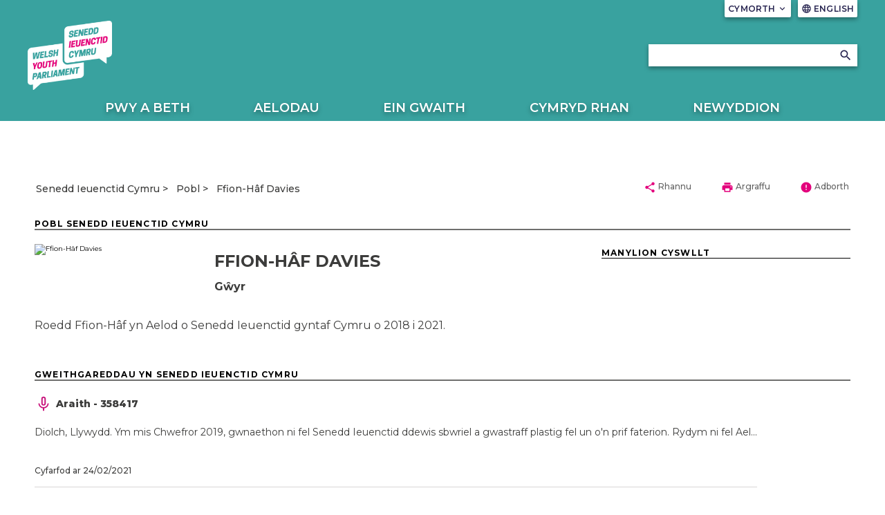

--- FILE ---
content_type: text/html; charset=utf-8
request_url: https://seneddieuenctid.senedd.cymru/pobl/Ffion-Haf-Davies/
body_size: 10511
content:

<!doctype html>
<html lang="cy-GB" data-browser="Mozilla/5.0 (Macintosh; Intel Mac OS X 10_15_7) AppleWebKit/537.36 (KHTML, like Gecko) Chrome/131.0.0.0 Safari/537.36; ClaudeBot/1.0; &#x2B;claudebot@anthropic.com)">
<head>
    <title>Ffion-H&#xE2;f Davies</title>
    <meta charset="UTF-8" />
    <meta name="viewport" content="initial-scale=1.0, width=device-width">
    <meta name="description" content="The Welsh Parliament is the democratically elected body that represents the interests of Wales and its people. Commonly known as the Senedd, it makes laws for Wales, agrees Welsh taxes and holds the Welsh Government to account." />
    <meta name="robots" content="index, follow" />
    <meta name="culture" content="cy-GB" />
    <meta name="theme-color" content="#c9187e" />
    <meta name="twitter:card" content="summary_large_image" />
            <meta name="twitter:site" content="@SeneddCymru" />
    <meta property="og:title" content="Ffion-H&#xE2;f Davies" />
    <meta property="og:url" content="https://seneddieuenctid.senedd.cymru/pobl/ffion-haf-davies/" />
    <meta property="og:locale" content="cy-GB" />

    <link rel="stylesheet" href="https://fonts.googleapis.com/css?family=Montserrat:400,400i,500,600,600i,700,800&amp;display=swap">
    <link rel="stylesheet" href="https://fonts.googleapis.com/css?family=Material&#x2B;Icons">
    <link rel="stylesheet" type="text/css" media="all" href="/site/styles/main.css" />

    <link rel="icon" href="/media/0ejln0og/favicon.png" />

        <link rel="canonical" href="/pobl/ffion-haf-davies/" />


                <link rel="stylesheet" href="/media/ztkjxjd1/welsh-youth-parliament-v33.css" />

    <script defer src="/site/scripts/picturefill.min.js"></script>
    <script defer src="/site/scripts/ImageLoad.min.js"></script>


</head>

<body>
    <a class="skip-to-content" accesskey="S" href="#content">Skip to main content</a>



    <header role="banner">
                
            
<div class="header header--microsite container">
    <div class="header__microsite ">


        <div class="header__navigation-container header__navigation-container--microsite  ">



<div class="row header__site-controls-container">
    <div class="header__site-controls">
        <div class="site-controls__item site-controls__item--help">

            <a class="link link--semi-bold link--small link--uppercase link--white" id="siteControlsHelpButton" href="#">
                Cymorth
                <i class="material-icons material-icons--tiny material-icons-align-sub" aria-hidden="true">
                    keyboard_arrow_down
                </i>
            </a>

                <ul class="site-controls__help-menu" aria-expanded="false" aria-label="Help Menu">
                        <li class="help-menu__item">
                            <a class="link link--bold help-menu__item-title" href="/pwy-a-beth/">Pwy a beth</a>
                        </li>
                </ul>
        </div>

        <div class="site-controls__item site-controls__item">
            <a class="link link--semi-bold link--small link--language link--white" href="https://youthparliament.senedd.wales/people/ffion-haf-davies/" id="languageSwitchButton">
                <i class="material-icons material-icons--tiny material-icons-align-sub" aria-hidden="true">
                    language
                </i>
                English
            </a>
        </div>
    </div>
</div>

            <div class="micro-site-hamburger-button__container">
                <button class="hamburger hamburger--spring" type="button" aria-label="Navigation Button">
                    <span class="hamburger-box">
                        <span class="hamburger-inner hamburger-inner--white"></span>
                    </span>
                </button>

                <div class="hamburger__container micro-site-hamburger__container---micro-site micro-site-hamburger__container---no-main-header">
                    <div class="hamburger__nav">
                        
<nav role="navigation" class="site-navigation__hamburger" aria-label="Main Navigation" aria-live="assertive">
    <ul class="site-hamburger__inner row">
                        <li class="site-hamburger__category">

                                <h3 class="site-hamburger__category-title">
                                    <a class="site-hamburger__category-title-button" role="button" tabindex="0" aria-expanded="false">
                                        Pwy a Beth
                                        <i class=" material-icons button__icon button__icon--down" aria-hidden="true">chevron_right</i>
                                    </a>
                                </h3>
                                <div class="hamburger__category-menu" aria-expanded="false" style="height:0px;">
                                    <p class="hamburger-category-menu__title">
                                        <a class="hamburger-category-menu__title-link link" href="/pwy-a-beth/">
                                            About
                                            <i class="material-icons button__icon button__icon--no-margin" aria-hidden="true">chevron_right</i>
                                        </a>
                                    </p>

                                    <div class="hamburger-category-menu__sub-categories-wrapper">
                                            <div class="category-menu__column">
        <ul class="hamburger-category-menu__sub-categories">
                    <li class="hamburger-sub-categories__sub-category">
                                <h3 class="hamburger-sub-category__title">
                                    <a class="hamburger-menu__sub-category-title" href="/pwy-a-beth/ein-hanes/">
                                        Ein Hanes
                                    </a>
                                </h3>


                    </li>
                    <li class="hamburger-sub-categories__sub-category">
                                <h3 class="hamburger-sub-category__title">
                                    <a class="hamburger-menu__sub-category-title" href="/pwy-a-beth/ein-partneriaid/">
                                        Ein Partneriaid
                                    </a>
                                </h3>


                    </li>
                    <li class="hamburger-sub-categories__sub-category">
                                <h3 class="hamburger-sub-category__title">
                                    <a class="hamburger-menu__sub-category-title" href="/cysylltu/">
                                        Cysylltu
                                    </a>
                                </h3>


                    </li>
        </ul>
                                            </div>
                                    </div>

                                </div>

                        </li>
                        <li class="site-hamburger__category">

                                <h3 class="site-hamburger__category-title">
                                    <a class="site-hamburger__category-title-button" role="button" tabindex="0" aria-expanded="false">
                                        Aelodau
                                        <i class=" material-icons button__icon button__icon--down" aria-hidden="true">chevron_right</i>
                                    </a>
                                </h3>
                                <div class="hamburger__category-menu" aria-expanded="false" style="height:0px;">
                                    <p class="hamburger-category-menu__title">
                                        <a class="hamburger-category-menu__title-link link" href="/aelodau/">
                                            Aelodau
                                            <i class="material-icons button__icon button__icon--no-margin" aria-hidden="true">chevron_right</i>
                                        </a>
                                    </p>

                                    <div class="hamburger-category-menu__sub-categories-wrapper">
                                            <div class="category-menu__column">
        <ul class="hamburger-category-menu__sub-categories">
                    <li class="hamburger-sub-categories__sub-category">
                                <h3 class="hamburger-sub-category__title">
                                    <a class="hamburger-menu__sub-category-title" href="/aelodau/aelodau-blaenorol-senedd-ieuenctid-cymru/">
                                        Archif yr Aelodau
                                    </a>
                                </h3>


                    </li>
        </ul>
                                            </div>
                                    </div>

                                </div>

                        </li>
                        <li class="site-hamburger__category">

                                <a class="site-hamburger__category-title site-hamburger__category-title--main-link" href="/ein-gwaith/">Ein gwaith </a>

                        </li>
                        <li class="site-hamburger__category">

                                <h3 class="site-hamburger__category-title">
                                    <a class="site-hamburger__category-title-button" role="button" tabindex="0" aria-expanded="false">
                                        Cymryd Rhan
                                        <i class=" material-icons button__icon button__icon--down" aria-hidden="true">chevron_right</i>
                                    </a>
                                </h3>
                                <div class="hamburger__category-menu" aria-expanded="false" style="height:0px;">
                                    <p class="hamburger-category-menu__title">
                                        <a class="hamburger-category-menu__title-link link" href="/cymryd-rhan/">
                                            Cymryd Rhan
                                            <i class="material-icons button__icon button__icon--no-margin" aria-hidden="true">chevron_right</i>
                                        </a>
                                    </p>

                                    <div class="hamburger-category-menu__sub-categories-wrapper">
                                            <div class="category-menu__column">
        <ul class="hamburger-category-menu__sub-categories">
                    <li class="hamburger-sub-categories__sub-category">
                                <h3 class="hamburger-sub-category__title">
                                    <a class="hamburger-menu__sub-category-title" href="/cymryd-rhan/digwyddiadau/">
                                        Digwyddiadau
                                    </a>
                                </h3>


                    </li>
                    <li class="hamburger-sub-categories__sub-category">
                                <h3 class="hamburger-sub-category__title">
                                    <a class="hamburger-menu__sub-category-title" href="/adnoddau/">
                                        Adnoddau
                                    </a>
                                </h3>


                    </li>
                    <li class="hamburger-sub-categories__sub-category">
                                <h3 class="hamburger-sub-category__title">
                                    <a class="hamburger-menu__sub-category-title" href="/adnoddau-addysg-a-hyfforddiant/">
                                        Ar Gyfer Athrawon
                                    </a>
                                </h3>


                    </li>
        </ul>
                                            </div>
                                    </div>

                                </div>

                        </li>
                        <li class="site-hamburger__category">

                                <a class="site-hamburger__category-title site-hamburger__category-title--main-link" href="/newyddion/">Newyddion </a>

                        </li>

    </ul>

        <div class="hamburger__search-container">
            <div class="hamburger__search">
                

    <form class="site-search__form " action="/chwilio/" method="GET">
        <div class="site-search-input-container">
            <input accesskey="4" class="site-search__input-box " type="text" placeholder="" name="searchTerm" aria-label="Hamburger search bar">
        </div>
        <div class="site-search-button-container">
            <button class="button button--site-search " aria-label="Hamburger search">
                <i class="material-icons material-icons--align-middle" aria-hidden="true">
                    search
                </i>
            </button>
        </div>
    </form>

            </div>
        </div>
</nav>

;

                    </div>
                </div>
            </div>

            <div class="row">
                <div class="header__inner header__inner--microsite">

                            <a class="header__logo header__logo--desktop header__logo--microsite-hero-desktop" href="/" aria-label="/">
                                <img class="senedd-logo" alt="" src="/media/yydjhipb/wyp-logo.png" />
                            </a>
                            <a class="header__logo header__logo--mobile header__logo--microsite-hero-mobile" href="/" aria-label="/">
                                <img class="senedd-logo" alt="" src="/media/mbkldn45/wyp-logo_transparent.png" />
                            </a>

                    <div class="header__search header__search--microsite-hero">
                        

    <form class="site-search__form " action="/chwilio/" method="GET">
        <div class="site-search-input-container">
            <input accesskey="4" class="site-search__input-box " type="text" placeholder="" name="searchTerm" aria-label="Search bar">
        </div>
        <div class="site-search-button-container">
            <button class="button button--site-search " aria-label="Search">
                <i class="material-icons material-icons--align-middle" aria-hidden="true">
                    search
                </i>
            </button>
        </div>
    </form>

                    </div>

                </div>


                <div class="header__nav header__nav--full-width header__nav--align-left">
                    

<nav role="navigation" class="site-navigation site-navigation--hero-image  site-navigation--microsite container" aria-label="Microsite Navigation" aria-live="assertive">
    <ul class="site-navigation__inner row">
                <li class="site-navigation__category site-navigation__category--microsite">

                        <button class="site-navigation__category-title-button site-navigation__category-title site-navigation__category-title--white site-navigation__category-title--microsite" aria-expanded="false">Pwy a Beth</button>
                        <div class="category-menu category-menu--microsite">
                            <p class="category-menu__title">
                                <a class="category-menu__title link" href="/pwy-a-beth/">
                                    About
                                    <i class="material-icons button__icon button__icon--medium button__icon--no-margin" aria-hidden="true">
                                        chevron_right
                                    </i>
                                </a>
                            </p>

                            <div class="horizontal-rule horizontal-rule--no-margin"></div>

                            <div class="category-menu__column-container">
                                    <div class="category-menu__column">
        <ul class="category-menu__sub-categories">
                    <li class="sub-categories__sub-category">
                                <h3 class="sub-category__title sub-category__title--link">
                                    <a class="sub-category__title link" href="/pwy-a-beth/ein-hanes/">
                                        Ein Hanes
                                        <i class="material-icons button__icon button__icon--light-grey button__icon--small button__icon--no-margin" aria-hidden="true">
                                            chevron_right
                                        </i>
                                    </a>
                                </h3>

                        
                    </li>
                    <li class="sub-categories__sub-category">
                                <h3 class="sub-category__title sub-category__title--link">
                                    <a class="sub-category__title link" href="/pwy-a-beth/ein-partneriaid/">
                                        Ein Partneriaid
                                        <i class="material-icons button__icon button__icon--light-grey button__icon--small button__icon--no-margin" aria-hidden="true">
                                            chevron_right
                                        </i>
                                    </a>
                                </h3>

                        
                    </li>
                    <li class="sub-categories__sub-category">
                                <h3 class="sub-category__title sub-category__title--link">
                                    <a class="sub-category__title link" href="/cysylltu/">
                                        Cysylltu
                                        <i class="material-icons button__icon button__icon--light-grey button__icon--small button__icon--no-margin" aria-hidden="true">
                                            chevron_right
                                        </i>
                                    </a>
                                </h3>

                        
                    </li>
        </ul>
                                    </div>
                            </div>
                        </div>

                </li>
                <li class="site-navigation__category site-navigation__category--microsite">

                        <button class="site-navigation__category-title-button site-navigation__category-title site-navigation__category-title--white site-navigation__category-title--microsite" aria-expanded="false">Aelodau</button>
                        <div class="category-menu category-menu--microsite">
                            <p class="category-menu__title">
                                <a class="category-menu__title link" href="/aelodau/">
                                    Aelodau
                                    <i class="material-icons button__icon button__icon--medium button__icon--no-margin" aria-hidden="true">
                                        chevron_right
                                    </i>
                                </a>
                            </p>

                            <div class="horizontal-rule horizontal-rule--no-margin"></div>

                            <div class="category-menu__column-container">
                                    <div class="category-menu__column">
        <ul class="category-menu__sub-categories">
                    <li class="sub-categories__sub-category">
                                <h3 class="sub-category__title sub-category__title--link">
                                    <a class="sub-category__title link" href="/aelodau/aelodau-blaenorol-senedd-ieuenctid-cymru/">
                                        Archif yr Aelodau
                                        <i class="material-icons button__icon button__icon--light-grey button__icon--small button__icon--no-margin" aria-hidden="true">
                                            chevron_right
                                        </i>
                                    </a>
                                </h3>

                        
                    </li>
        </ul>
                                    </div>
                            </div>
                        </div>

                </li>
                <li class="site-navigation__category site-navigation__category--microsite">

                        <a class="site-navigation__category-title site-navigation__category-title--white site-navigation__category-title--microsite" href="/ein-gwaith/">Ein gwaith </a>

                </li>
                <li class="site-navigation__category site-navigation__category--microsite">

                        <button class="site-navigation__category-title-button site-navigation__category-title site-navigation__category-title--white site-navigation__category-title--microsite" aria-expanded="false">Cymryd Rhan</button>
                        <div class="category-menu category-menu--microsite">
                            <p class="category-menu__title">
                                <a class="category-menu__title link" href="/cymryd-rhan/">
                                    Cymryd Rhan
                                    <i class="material-icons button__icon button__icon--medium button__icon--no-margin" aria-hidden="true">
                                        chevron_right
                                    </i>
                                </a>
                            </p>

                            <div class="horizontal-rule horizontal-rule--no-margin"></div>

                            <div class="category-menu__column-container">
                                    <div class="category-menu__column">
        <ul class="category-menu__sub-categories">
                    <li class="sub-categories__sub-category">
                                <h3 class="sub-category__title sub-category__title--link">
                                    <a class="sub-category__title link" href="/cymryd-rhan/digwyddiadau/">
                                        Digwyddiadau
                                        <i class="material-icons button__icon button__icon--light-grey button__icon--small button__icon--no-margin" aria-hidden="true">
                                            chevron_right
                                        </i>
                                    </a>
                                </h3>

                        
                    </li>
                    <li class="sub-categories__sub-category">
                                <h3 class="sub-category__title sub-category__title--link">
                                    <a class="sub-category__title link" href="/adnoddau/">
                                        Adnoddau
                                        <i class="material-icons button__icon button__icon--light-grey button__icon--small button__icon--no-margin" aria-hidden="true">
                                            chevron_right
                                        </i>
                                    </a>
                                </h3>

                        
                    </li>
                    <li class="sub-categories__sub-category">
                                <h3 class="sub-category__title sub-category__title--link">
                                    <a class="sub-category__title link" href="/adnoddau-addysg-a-hyfforddiant/">
                                        Ar Gyfer Athrawon
                                        <i class="material-icons button__icon button__icon--light-grey button__icon--small button__icon--no-margin" aria-hidden="true">
                                            chevron_right
                                        </i>
                                    </a>
                                </h3>

                        
                    </li>
        </ul>
                                    </div>
                            </div>
                        </div>

                </li>
                <li class="site-navigation__category site-navigation__category--microsite">

                        <a class="site-navigation__category-title site-navigation__category-title--white site-navigation__category-title--microsite" href="/newyddion/">Newyddion </a>

                </li>
    </ul>

</nav>


                </div>
            </div>
        </div>

    </div>
</div>

 
                    <div class="header header--subHeader container ">
                        <div class="header__row header__row--subHeader row ">
                            

    <nav class="site-breadcrumbs" aria-label="Breadcrumb">
        <ol class="site-breadcrumbs__inner">
                    <li class="breadcrumb">
                        <a class="link link--middle link--after-arrow" href="/">Senedd Ieuenctid Cymru</a>
                    </li>
                    <li class="breadcrumb">
                        <a class="link link--middle link--after-arrow" href="/pobl/">Pobl</a>
                    </li>
                    <li class="breadcrumb">
                        <a class="link link--middle" href="/pobl/ffion-haf-davies/" aria-current="page">Ffion-H&#xE2;f Davies</a>

                    </li>
        </ol>
    </nav>


                                


<div class="site-utility-buttons" aria-label="Breadcrumb">
    <ul class="site-utility-button__list">
        <li class="utility-button-outer share-button-container">
            <a class="link link--middle link--light-grey link__text--small" tabindex="0" id="shareButton" data-culture="cy-GB" aria-expanded="false" role="button">
                <i class="material-icons material-icons--align-middle material-icons--pink material-icons--small" aria-hidden="true">
                    share
                </i>
                Rhannu
            </a>
	        <ul class="site-utility-button__options" aria-labelledby="shareButton">
		        <div class="umb-block-list">

<li class="site-utility-button__option">
		<a class="site-utility-button__link" id="copyButton" title="Copi URL i&#x27;r clipfwrdd" href="#" role="button">
			<img data-src="/media/31fbb1it/share_clipboard.jpg" class="icon icon--regular icon--align-middle" alt="Eicon copi URL i&#x27;r clipfwrdd" aria-hidden="true"/>
		</a>
</li>

<li class="site-utility-button__option">
		<a class="site-utility-button__link" id="facebookButton" title="Rhannu ar Facebook" href="https://www.facebook.com/sharer/sharer.php?u=https://seneddieuenctid.senedd.cymru/pobl/ffion-haf-davies/" target="_blank" >
			<img data-src="/media/sdeh5vba/share_facebook.jpg" class="icon icon--regular icon--align-middle" alt="Eicon rhannu ar Facebook" aria-hidden="true"/>
		</a>
</li>

<li class="site-utility-button__option">
		<a class="site-utility-button__link" id="twitterButton" title="Rhannu ar Twitter" href="https://twitter.com/intent/tweet?text=Ffion-H&#xE2;f%20Davies&amp;via=SeneddCymru&amp;url=https://seneddieuenctid.senedd.cymru/pobl/ffion-haf-davies/" target="_blank" >
			<img data-src="/media/5y3bjodn/share_x.png" class="icon icon--regular icon--align-middle" alt="Eicon rhannu ar Twitter" aria-hidden="true"/>
		</a>
</li>

<li class="site-utility-button__option">
		<a class="site-utility-button__link" id="emailButton" title="Rhannu drwy e-bost" href="mailto:?Subject=Rhannwyd%20o%20Senedd%20Cymru%20-%20Ffion-H&#xE2;f%20Davies&amp;body=https://seneddieuenctid.senedd.cymru/pobl/ffion-haf-davies/" target="_blank" >
			<img data-src="/media/wjdfi3g3/share_mail.jpg" class="icon icon--regular icon--align-middle" alt="Eicon rhannu drwy e-bost" aria-hidden="true"/>
		</a>
</li>
</div>

	        </ul>
            <div class="site-utility-button__copy-confirm-banner" id="copyConfirmBanner" aria-hidden="true">
                <div class="site-utility-button__copy-confirm-text">
                    Copied to Clipboard
                </div>
            </div>
        </li>

        <li class="utility-button-outer print-button-container">
            <a class="link link--middle link--light-grey link__text--small print-button" tabindex="0">
                <i class="material-icons material-icons--align-middle material-icons--pink material-icons--small" aria-hidden="true">
                    print
                </i>
                Argraffu
            </a>
        </li>

        <li class="utility-button-outer feedback-button-container">
            <a class="link link--middle link--light-grey link__text--small" href="/cysylltu/">
                <i class="material-icons material-icons--align-middle material-icons--pink material-icons--small" aria-hidden="true">
                    error
                </i>
                Adborth
            </a>
        </li>
    </ul>
</div>


                        </div>
                    </div>
    </header>

    <main role="main" id="content">
        <div class="master-grid">

    <div class="container">

        <div class="row content-page__container member-of-senedd-details__container">
            <h2 class="section-heading section-heading--small">Pobl Senedd Ieuenctid Cymru</h2>

            <!--Left column-->
            <div class="person-details-page__left-col person-details-details-container">

                    

<div class="row person-details-details-row">

    <div class="person-details-details-row__profile-image">
        <img class="person-details-profile-image" loading="lazy" data-src="https://business.senedd.wales/UserData/7/0/2/Info00008207/bigpic.jpg" alt="Ffion-H&#xE2;f Davies" />
    </div>

    <div class="person-details-details-row__basic-info">
        <div>
            <h1 class="person-details-basic-info person-details-basic-info--name">Ffion-H&#xE2;f Davies</h1>

            <p class="person-details-basic-info person-details-basic-info--party-name"></p>

            <p class="person-details-basic-info person-details-basic-info--party-group-name"></p>

                <p class="person-details-basic-info person-details-basic-info--constituency">G&#x175;yr</p>

            <p class="person-details-basic-info person-details-basic-info--title"></p>
        </div>
    </div>

</div>

                    <div class="person-details-details-container__key-info body-text">
                        <p>Roedd Ffion-Hâf yn Aelod o Senedd Ieuenctid gyntaf Cymru o 2018 i 2021.</p>
                    </div>



            </div>

            <!-- Right column -->
            <div class="person-details-page__right-col">

                    



    <div class="side-bar__container">
        <h2 class="side-bar__title">Manylion Cyswllt</h2>

        <div class="person-details-details-row__contact-details">

        </div>
    </div>




            </div>

            <div class="row person-details-details-row">
                <h2 class="section-heading section-heading--small">Gweithgareddau yn Senedd Ieuenctid Cymru</h2>


                

<form class="search-form" method="post" enctype="multipart/form-data" novalidate id="searchForm" data-search-on-load="False" data-enable-facets="False" data-request-culture="cy-GB">
    <input type="hidden" data-alias="id" data-val="true" data-val-required="The Id field is required." id="Id" name="Id" value="1021" />
    <input type="hidden" data-alias="page" data-val="true" data-val-required="The Page field is required." id="Page" name="Page" value="1" />
    <input type="hidden" data-alias="culture" id="Culture" name="Culture" value="cy-GB" />
    <div class="hidden">
        <div>

<label class="form-label" for="FormFields_0__Value">memberId</label>
<input type="text" class="form-control" placeholder="" data-alias="memberId" value="8207" id="FormFields_0__Value" name="FormFields[0].Value" />
<input type="hidden" data-val="true" data-val-required="The Id field is required." id="FormFields_0__Id" name="FormFields[0].Id" value="1170" /><input type='hidden' name='FormFields.Index' value='0' /></div>
    </div>
    
    <div class="results__container results__container--MemberOfSeneddPlenary" id="searchResults">
    </div>
<input name="__RequestVerificationToken" type="hidden" value="CfDJ8HWNlYY2ij9Ak4_L8CTCZTPo0NnRd1i1WiD-CbvY5QJg-4qMV_47mLnW0cwkFAACl5NMqKkpvBPWITbGxlWBTM7HTwygBaoasX9c_BMvwdGVKouN3sC4-Mim5Kf0ILfPReuvsM5aXFuNE5H4-yqhOdQ" /><input name="ufprt" type="hidden" value="[base64]" /></form>

<script type="text/javascript" src="/_content/Method4.AzureSearch.Assets/search.bundle.fafd831540cf29d9966d.js"></script>

                <div class="link-show-more-container">
                    <a class="link-out__link" href="/chwilio/?category=Tabled%20Business&people=Ffion-H&#xE2;f Davies">
                        <span class="link-out__text">Mwy</span>
                        <i class="material-icons button__icon button__icon--pink button__icon--medium" aria-hidden="true">chevron_right</i>
                    </a>
                </div>
            </div>

                <div class="row person-details-details-row ">
                    <h2 class="section-heading section-heading--small">RHAGOR O WYBODAETH A DIGWYDDIADAU YN Y CALENDR</h2>


                    



<div class="person-detailed-info-widget-container">
    <div class="person-detailed-info-widget card-folded-border">
        <h2 class="person-detailed-info-widget__title">Gwybodaeth fanwl: Ffion-H&#xE2;f Davies</h2>

        <div class="person-detailed-info-widget__inner">
            <ul class="detailed-info-options">
        <li class="detailed-info-options__option detailed-info-options__option--active" contentId="biographyContent">
            <a class="link link--bold link--icon-right" title=" Bywgraffiad" aria-label=" Bywgraffiad" href="javascript:;">
                <p class="link__text">
                    Bywgraffiad
                </p>
                <i class="material-icons link__icon" aria-hidden="true">
                    chevron_right
                </i>
            </a>
        </li>
        <li class="detailed-info-options__option " contentId="termsOfOfficeContent">
            <a class="link link--bold link--icon-right" title=" Tymhorau yn y swydd" aria-label=" Tymhorau yn y swydd" href="javascript:;">
                <p class="link__text">
                    Tymhorau yn y swydd
                </p>
                <i class="material-icons link__icon" aria-hidden="true">
                    chevron_right
                </i>
            </a>
        </li>
            </ul>
            <div class="detailed-info-content">
        <h3 class="detailed-info-content__print-preview-title">Bywgraffiad</h3>
        <div class="body-text detailed-info-content__item detailed-info-content__item" id="biographyContent">
            
		<div class="mgWordPara">

<div class=WordSection1>

<p class=MsoNormal ><span lang=CY >Roedd Ffion yn Aelod o Senedd Ieuenctid gyntaf Cymru o 2018 i 2021.</span></p>

<p class=MsoNormal ><span lang=CY >Dyma ei datganiad pan oedd yn ymgeisydd yn yr etholiad ar gyfer Senedd
Ieuenctid gyntaf Cymru:</span></p>

<p class=MsoNormal><span lang=CY >Fy mhrif
ystyriaethau:</span></p>

<ul  type=disc>
 <li class=MsoNormal ><span lang=CY >Cywilyddio
     corfforol</span></li>
 <li class=MsoNormal ><span lang=CY >Hawliau menywod</span></li>
 <li class=MsoNormal ><span lang=CY >Hawliau LHDTC+</span></li>
</ul>

<p class=MsoNormal ><span lang=CY >Fy enw i yw Ffion-Hâf ac rwy'n bymtheg oed. Rwy’n ferch sydd wrth ei bodd â
Disney, Hufflepuff, yn ffeminist ac yn ferch siapus gyda llawer o farn ac awch
am gydraddoldeb. Rwyf wedi bod ar gynghorau ysgol ddwywaith ac rwyf yn aelod
gweithgar o'r pwyllgor gwrth-hiliaeth ac islamoffobia, y pwyllgor
ffeministiaeth a phwyllgor hawliau LGBTQ+. Ym mhob un o'r swyddogaethau hyn
rwyf wedi bod yn awdurdodol, wedi rhannu fy marn, wedi meddwl am atebion a
helpu i wneud gwahaniaeth. Mae fy natur i hefyd yn un hyderus ac yn gweithio'n
dda mewn gr</span><span lang=CY >&#373;</span><span lang=CY >p
felly byddaf yn gaffaeliad gwych i</span><span lang=CY >’</span><span lang=CY >r Senedd.</span></p>

<p class=MsoNormal ><span lang=CY >Er gwaethaf hyn oll, yn anad dim rwy'n normal. Nid wyf i am werthu fy hun
fel bod yn rhywun penigamp gan nad wyf yn hynny, na’r gorau chwaith gan fod bob
amser rywun sy’n well, ond rwy’n normal ac rwyf i yr un fath â chi. Fel chi,
mae gen i broblemau ac anghydraddoldebau rwy’n eu hwynebu bob dydd ac fel chi
hefyd, byddwn wrth fy modd pe bydd rhywbeth y gallem ei wneud am hynny. Ond
wyddoch chi beth? Mae yna rywbeth y gallwch chi ei wneud. Os byddwch chi'n
pleidleisio drosof i, rwy'n addo y byddaf yn gwneud popeth i frwydro drosoch a
chynrychioli eich barn. Ni fyddaf yn eistedd mewn cornel a chael fy nistewi.
Byddaf yn cael fy nghlywed ac felly byddwch chithau hefyd.</span></p>

</div>

</div>
		
        </div>
                    <h3 class="detailed-info-content__print-preview-title">Tymhorau yn y swydd</h3>
                    <div class="body-text detailed-info-content__item detailed-info-content__item--hidden" id="termsOfOfficeContent">
                        <ol>
                                <li>
                                    12/05/2018
                                    - 
                                    03/05/2021
                                </li>
                        </ol>
                    </div>
            </div>
        </div>
    </div>
</div>



<script defer src="/site/scripts/PersonProfilePage.min.js"></script>

                    

<div class="personal-calendar-widget-container ">
    <div class="personal-calendar card-folded-border" data-locale="cy-GB" data-person-id="8207">
        <h2 class="personal-calendar__title">Digwyddiadau calendr: Ffion-H&#xE2;f Davies</h2>
        <div class="personal-calendar__inner">
            <div class="personal-calendar__events-container">
                <ul class="calendar__events-list">
                </ul>
            </div>
        </div>
        

<div class="senedd-loader senedd-loader--absolute-center" id="personal-calendar-loader">
    <div></div>
    <div></div>
    <div></div>
    <div></div>
</div>
    </div>
</div>
<script src="/site/scripts/PersonalCalendar.min.js"></script>
                </div>


        </div>
    </div>
        </div> 
    </main>

    <footer role="contentinfo">
            
<div class="footer container">
    <div class="footer__row row">

        <div class="footer__column footer__column--left">
            <div class="links-container">

                <div class="links-container__link-block">
                    <h2 class="footer-title footer-title--down-arrow">Cysylltu</h2>
                    <ul class="link-list">
                        <li class="link-list__item">
                            <a class="link link--white link--regular" href="tel:03002006565">0300 200 6565</a>
                        </li>
                        <li class="link-list__item">
                            <a class="link link--white link--regular" href="mailto:helo@seneddieuenctid.cymru">helo@seneddieuenctid.cymru</a>
                        </li>
                    </ul>
                </div>

                        <div class="links-container__link-block">
	<h2 class="footer-title footer-title--down-arrow">Sefydliad</h2>

		<ul class="link-list">
				<li class="link-list__item">
					<a class="link link--white link--regular" href="/pwy-a-beth/">Pwy a beth</a>
				</li>
				<li class="link-list__item">
					<a class="link link--white link--regular" href="/aelodau/">Aelodau</a>
				</li>
				<li class="link-list__item">
					<a class="link link--white link--regular" href="/cymryd-rhan/">Cymryd Rhan</a>
				</li>
				<li class="link-list__item">
					<a class="link link--white link--regular" href="/pwy-a-beth/ein-partneriaid/">Ein Partneriaid</a>
				</li>
				<li class="link-list__item">
					<a class="link link--white link--regular" href="/newyddion/">Newyddion</a>
				</li>
		</ul>
</div>

                        <div class="links-container__link-block">
	<h2 class="footer-title footer-title--down-arrow">Adnoddau</h2>

		<ul class="link-list">
				<li class="link-list__item">
					<a class="link link--white link--regular" href="/adnoddau/">Adnoddau</a>
				</li>
				<li class="link-list__item">
					<a class="link link--white link--regular" href="/adnoddau-addysg-a-hyfforddiant/">Adnoddau Addysg a Hyfforddiant</a>
				</li>
				<li class="link-list__item">
					<a class="link link--white link--regular" href="/media/z4idlc3o/election-rules-welsh.pdf">Rheolau Etholiad Senedd Ieuenctid Cymru</a>
				</li>
		</ul>
</div>

                        <div class="links-container__link-block">
	<h2 class="footer-title footer-title--down-arrow">Cyfreithiol</h2>

		<ul class="link-list">
				<li class="link-list__item">
					<a class="link link--white link--regular" href="/polisi-preifatrwydd/">Polisi Preifatrwydd</a>
				</li>
				<li class="link-list__item">
					<a class="link link--white link--regular" href="/media/uebldjo2/wypm-privacy-notice-w-branded.pdf">Polisi Preifatrwydd Aelodau</a>
				</li>
				<li class="link-list__item">
					<a class="link link--white link--regular" href="/polisi-preifatrwydd/hysbysiad-preifatrwydd-cofrestru-pleidleiswyr/">Hysbysiad Preifatrwydd Cofrestru Pleidleisiwyr</a>
				</li>
				<li class="link-list__item">
					<a class="link link--white link--regular" href="/polisi-preifatrwydd/hysbysiad-preifatrwydd-enwebiadau-ymgeisydd/">Candidate Nomination Privacy Notice</a>
				</li>
		</ul>
</div>


            </div>
        </div>

        <div class="footer__column footer__column--right">
            <div class="social-links-container">

                <h2 class="footer-title">Cysylltu &#xE2; ni</h2>

                    <div class="icon-list">
        <a class="link link--icon social-link" href="https://www.facebook.com/SeneddIeuenctidCymru" aria-label="Facebook">
            <div class="social-link__container">
                <img class="icon icon--regular icon--align-middle" loading="lazy" src="/media/tbjpphou/f_logo_rgb-white_144.png" alt="Facebook" />
            </div>
        </a>

        <a class="link link--icon social-link" href="https://twitter.com/SeneddIeuenctid" aria-label="Twitter">
            <div class="social-link__container">
                <img class="icon icon--regular icon--align-middle" loading="lazy" src="/media/pe0hzwkn/x-logo.png" alt="Twitter" />
            </div>
        </a>

        <a class="link link--icon social-link" href="https://www.instagram.com/seneddieuenctidcymru" aria-label="Instagram">
            <div class="social-link__container">
                <img class="icon icon--regular icon--align-middle" loading="lazy" src="/media/vifp1dfy/glyph-logo_may2016_white.png" alt="Instagram" />
            </div>
        </a>

        <a class="link link--icon social-link" href="https://www.youtube.com/channel/UCLUW-q41fIa-8lyttf4z_yQ" aria-label="YouTube">
            <div class="social-link__container">
                <img class="icon icon--regular icon--align-middle" loading="lazy" src="/media/dvlcak1d/youtube_social_circle_red_edited.png" alt="YouTube" />
            </div>
        </a>

                    </div>
            </div>

            <div class="buttons-container">

                        <a class="button footer__button" href="/newyddion/">
                            <div class="button__inner">
                                <p class="button__text button__text--footer">
                                    Darllen y newyddion diweddaraf
                                </p>
                                <i class="material-icons button__icon" aria-hidden="true">
                                    chevron_right
                                </i>
                            </div>
                        </a>

            </div>

        </div>

    </div>
</div>

<div class="footer footer--white container">
    <div class="footer__row footer__row--padding-top-mobile row">
        <ul class="site-link-list">
                <li class="site-link-list__item">
                    <a class="link link--light-grey link--small" href="/">Hawlfraint Senedd Ieuenctid Cymru 2026</a>
                </li>
        </ul>
    </div>
</div>

;
    </footer>



    <script src="/site/scripts/UtilityButtons.min.js"></script>
    <script src="/site/scripts/MySeneddActivities.min.js"></script>
    <script defer src="/site/scripts/MainNavigation.min.js"></script>
    <script defer src="/site/scripts/Hamburger.min.js"></script>
    <script defer src="/site/scripts/Footer.min.js"></script>
    <script defer src="/site/scripts/ObjectFitImages.min.js"></script>
    <script type="text/javascript" src="https://cc.cdn.civiccomputing.com/9/cookieControl-9.x.min.js"></script>
    <script src="https://www.googletagmanager.com/gtag/js?id=UA-11914414-5"></script>
    <script src="/site/scripts/CookieMessage.min.js"></script>
</body>
</html>


--- FILE ---
content_type: text/html; charset=utf-8
request_url: https://seneddieuenctid.senedd.cymru/Umbraco/AzureSearch/Search/Search
body_size: 509
content:

                <div class="plenery-contribution-result">
            <div class="plenery-contribution-result__title-row">
                <img class="plenery-contribution-result__icon" data-src="/Images/icons/microphone.svg" alt="" src="/Images/icons/microphone.svg"/>
                <a class="plenery-contribution-result__type link" href="https://cofnod.senedd.cymru/Plenary/11180#C358417">Araith - 358417</a>
            </div>
            <p class="plenery-contribution-result__extract">Diolch, Llywydd. Ym mis Chwefror 2019, gwnaethon ni fel Senedd Ieuenctid ddewis sbwriel a gwastraff plastig fel un o&#x27;n prif faterion. Rydym ni fel Ael...</p>
            <p class="plenery-contribution-result__sub-text">Cyfarfod ar 24/02/2021</p>
        </div>




 


--- FILE ---
content_type: text/css
request_url: https://seneddieuenctid.senedd.cymru/media/ztkjxjd1/welsh-youth-parliament-v33.css
body_size: 13693
content:
/* Temporary shrink to Emergency Message */
.emergency-banner {
	padding-top: 5px;
	padding-bottom: 5px;}

/* WYP Colours */
/* Nebula - #26234f */
/* Bubblegum - #e3017c */
/* Jade - #39a29f */
/* Butterscotch - #f8ab15 */

/* WYP Fonts*/

@font-face {
    font-family: 'cooper_hewitt';
    src: url('https://business.senedd.wales/SiteSpecific/Icons/cooperhewitt-heavyitalic-webfont.woff2?v=2') format('woff2'),
         url('https://business.senedd.wales/SiteSpecific/Icons/cooperhewitt-heavyitalic-webfont.woff?v=2') format('woff');
    font-weight: normal;
    font-style: normal;}

/* ----------Text styling---------- */


h1, h2 {
	font-family: cooper_hewitt, Montserrat, Arial, sans-serif;
	text-transform: uppercase;}

/* ----------Top banner---------- */

/* Hide Senedd site elements */

.header__site-controls {z-index: 1000;}

.header__microsite-top {
    background-color: #39a29f;
    height: 25px;}
.header__nav--microsite .site-navigation__inner {
    display: none;}
.header__logo--microsite{display:none}

.header__logo--microsite-hero-mobile {
	width: auto;
	position: inherit;
	top: 0;
	left: 0;
	margin-top:-70px!important;
	z-index: 1000;}

.hamburger--microsite {display: none!important;}


@media only screen and (max-width: 883px) and (min-width: 583px)  {
.header__inner--microsite {
    margin-top: 25px!important;
    margin-bottom: 25px!important;}

.senedd-logo{margin:40px}

}

@media only screen and (max-width: 582px){
.senedd-logo {margin: 0px;}}



/* Logo */

.header__logo--microsite-hero-desktop{
	margin: 5px 0px;
	padding-bottom: 0px;
	height: 100px;}

.header__logo--microsite-hero-mobile {
	margin: 10px;
	height:80px}

.header__logo .header__logo--desktop .header__logo--microsite-hero-desktop{
	border: 2px solid transparent;
	height: 80px;
	transition-duration: 0.2s;}

.header__logo:hover{
	-webkit-filter: drop-shadow(0 3px 6px rgb(0 0 0 / 35%));
	filter: drop-shadow(0 3px 6px rgb(0 0 0 / 35%));
	transition-duration: 0.2s; }

.header__logo:focus {
	border: 2px solid transparent;
	outline:none!important;
	-webkit-filter: drop-shadow(0 0 0.75rem #e3017c);
	filter: drop-shadow(0 0 0.75rem #e3017c);
	background-color:transparent;
	transition-duration: 0.2s;}










/* Help and language switch */

.header__microsite-top .site-controls__item{padding:0px}

.site-controls__item {
	margin: 0px 5px;
	padding:0px;}

.site-controls__item:last-child {margin-right:0px}

@media (max-width: 900px){
.site-controls__item:last-child {margin-right:8px}}

.link--language{
	display:block;
	padding: 3px;
	text-align: center;
	outline: none;
	background: #fff;
	border-radius: 0px 0px 2px 2px;
	color: #26234f;
	-webkit-box-shadow: 0 3px 6px rgb(0 0 0 / 35%);
	box-shadow: 0 3px 6px rgb(0 0 0 / 35%);
	transition-duration: 0.2s; }

.link--language:hover{
	outline: none;
	padding: 3px;
	background: #e3017c;
	border-radius: 0px 0px 2px 2px;
	color: #ffffff;
	-webkit-box-shadow: 0 3px 6px rgb(0 0 0 / 35%);
	box-shadow: 0 3px 6px rgb(0 0 0 / 35%);
	transition-duration: 0.2s; }

.link--language:focus{
	outline: none;
	padding: 3px;
	background: #26234f;
	border-radius: 0px 0px 2px 2px;
	border: 2px solid #26234f;
	-webkit-box-shadow: 0 3px 6px rgb(0 0 0 / 35%);
	box-shadow: 0 3px 6px rgb(0 0 0 / 35%);
	transition-duration: 0.2s; }


.site-controls__item--help .link{
	display:block;
	padding: 3px;
	text-align: center;
	outline: none;
	background: #fff;
	border-radius: 0px 0px 2px 2px;
	color: #26234f;
	-webkit-box-shadow: 0 3px 6px rgb(0 0 0 / 35%);
	box-shadow: 0 3px 6px rgb(0 0 0 / 35%);
	transition-duration: 0.2s; }

.site-controls__item--help .link:hover{
	outline: none;
	padding: 3px;
	background: #e3017c;
	border-radius: 0px 0px 2px 2px;
	color: #ffffff;
	-webkit-box-shadow: 0 3px 6px rgb(0 0 0 / 35%);
	box-shadow: 0 3px 6px rgb(0 0 0 / 35%);
	transition-duration: 0.2s; }

.site-controls__item--help .link:focus{
	outline: none;
	padding: 3px;
	background: #26234f;
	border-radius: 0px 0px 2px 2px;
	border: 2px solid #26234f;
	-webkit-box-shadow: 0 3px 6px rgb(0 0 0 / 35%);
	box-shadow: 0 3px 6px rgb(0 0 0 / 35%);
	transition-duration: 0.2s; }

.site-controls__help-menu {
	border-radius: 2px;
	padding-top:5px;
	margin-top: 5px;
	justify-content: center;}


.help-menu__item a {box-shadow: none!important;}

.help-menu__item a:hover {
	box-shadow: none!important;
	background: transparent!important;
	color: #e3017c!important;
	font-weight: 600;}

.help-menu__item a:focus {
	box-shadow: none!important;
	background: transparent!important;
	color: #26234f!important;
	border:2px solid transparent;
	font-weight: 600;}


/* Header */

.header__inner--microsite{min-height:20px;}

.header__navigation-container--microsite-hero {
	background-color:transparent!important;
	background: linear-gradient(to bottom, rgba(0,0,0,0.45), rgba(0,0,0,0.45));}

.header__navigation-container--microsite {
	background-color: #39a29f;}

@media (max-width: 640px){
.header__navigation-container--microsite{
	border:none}}

.header__nav {margin:0px}

.header__nav--full-width {
    width: calc(20px + (100% - 20px));}

.header-hidden-hero-title{display:none;}


.header__hero-title-container{
	justify-content: center;
	flex-direction: column;
	flex-wrap: wrap;
	align-content: center;}



/* Mobile header */


.site-hamburger__category-title, .hamburger__search-container, .hamburger__search, .header__navigation-container--header-background, .site-hamburger__category-title-button {background-color:transparent}

.hamburger {z-index: 1000}

.hamburger__container {
	margin-top: -95px;
	background-color: #39a29f;
}

.hamburger__nav {
    margin-top: 95px;
    background-color: #39a29f;}


.site-hamburger__category-title--main-link {
	border-bottom:1px solid white;
	outline: 2px solid transparent}

.site-hamburger__category-title-button:focus{border:none}

.site-hamburger__category-title-button:focus{outline:none}

.micro-site-hamburger-button__container{margin-top:0px}

@media (max-width: 640px){
.micro-site-hamburger-button__container{margin-top:10px}}


/* Navigation */

.header__nav--align-left {margin-top:0px}

.header__nav--align-left .site-navigation__inner {
	justify-content: space-evenly;
	padding-right: 30px;
	padding-left: 30px;
	border-bottom: 4px solid #ffffff;
	margin-bottom:-4px}

.site-navigation__category-title--microsite {border:none}

.site-navigation__category--microsite, .site-navigation--microsite{margin-bottom:0px}

.site-navigation__inner {
	height: fit-content;
	margin-bottom: 0px;
	align-items: flex-end;}

.site-navigation__category{margin:0px}


.site-navigation__category-title {
	font-family: cooper_hewitt, Montserrat, Arial, sans-serif;
	text-transform:uppercase;
	display: inline-block;
	text-align: center;
	font-size:18px;
	transition-duration: 0.2s;
	list-style: none;
	color: white;
	border-bottom: 4px solid transparent;
	margin-bottom:-4px;
	outline:none;
	justify-content: center;
	padding: 10px;
	-webkit-text-shadow: 0 3px 6px rgb(0 0 0 / 35%);
	text-shadow: 0 3px 6px rgb(0 0 0 / 35%);}

.site-navigation__category-title::after {
	display: block;
	width: 0px;
	height: 4px;
	background: #e3017c;
	-webkit-transition: all 0.8s ease;
	-moz-transition: all 0.8s ease;
	transition: all 0.8s ease;
	transform: translate(-50%, 0);
	margin-top: 8px;
	margin-bottom: -14px;
	margin-left: 50%;}

.site-navigation__category-title:hover {
	font-weight: 900!important;
	color:#ffffff;
	transition-duration: 0.2s;
	margin-bottom:-4px;
	border-bottom: 4px solid transparent;
	outline:none;}


.site-navigation__category-title:hover::after {
	width: 100%;
	-webkit-transition: all 0.3s ease;
	-moz-transition: all 0.3s ease;
	transition: all 0.3s ease;}

.site-navigation__category-title:focus {
	color:#ffffff!important;
	transition-duration: 0.2s;
	background-color:#e3017c;
	border-top: 0px;
	border-right: 0px;
	border-bottom: 4px solid #e3017c;
	border-left: 0px;
	margin-bottom:-4px;
	outline:none;
	border-radius: 2px 2px 0px 0px;
	-webkit-box-shadow: 0 3px 6px rgb(0 0 0 / 35%);
	box-shadow: 0 3px 6px rgb(0 0 0 / 35%);}

.site-navigation__category-title:focus::after {
	width: 100%;
	background:transparent;}


.category-menu {background-color: #F8F8F8}

.category-menu__title {
	font-size:2.5rem;
	font-family: cooper_hewitt, Montserrat, Arial, sans-serif;
	text-transform: uppercase;
	color:#26234f;
	border-bottom: 2px solid transparent;}

.category-menu__title .link:hover{
	outline:none;
	color:#e3017c;
	background-color:transparent;
	border-bottom: 2px solid transparent;}
	
.category-menu__title .link:focus{
	outline:none;
	border:none;
	margin-bottom:2px;
	color:#39a29f!important}	

.category-menu__title .link .button__icon {display:none}


.sub-category__title {color:#26234f}

.sub-category__title .link:hover{
	outline:none;
	color:#e3017c;
	background-color:transparent;
	border-bottom: 2px solid transparent;}
	
.sub-category__title .link:focus{
	outline:none;
	border:none;
	margin-bottom:2px;
	color:#39a29f!important}	

.sub-category__title .link .button__icon {display:none}

.category-menu .horizontal-rule {border-top:3px solid #e3017c}

.sub-categories__sub-category {padding-left:0px!important}





/* Header - Search*/

.button--site-search .material-icons, .button--site-search:hover .material-icons, .button--site-search:focus .material-icons {
	border: none!important;}

.site-search__form{
	-webkit-box-shadow: 0 3px 6px rgb(0 0 0 / 35%);
	box-shadow: 0 3px 6px rgb(0 0 0 / 35%);
	border:none}

.button--site-search{
	color:#26234f;
	background-color: #ffffff!important;
	border: none!important;
	transition-duration: 0.2s;
	outline:none;
	margin-left: 10px;}


.button--site-search:hover{
	color:#ffffff;
	border:none;
	background-color: #e3017c!important;
	transition-duration: 0.2s;}

.button--site-search:focus{
	color:#ffffff;
	border:none;
	background-color: #26234f!important;
	transition-duration: 0.2s;}

.site-search__input-box{outline: none;
	border: 1px solid #ffffff;}

.search-input-container__input-box:focus{
	outline: none;
	-webkit-filter: drop-shadow(0 0 0.75rem #e3017c);
	filter: drop-shadow(0 0 0.75rem #e3017c);}

.search-input-container__input-box {outline: none}

.search-input-container{border:none}

.site-search__input-box:focus{
	outline: none;
	-webkit-filter: drop-shadow(0 0 0.75rem #e3017c);
	filter: drop-shadow(0 0 0.75rem #e3017c);}

.header__search--microsite-hero {margin:0px}

.hamburger__search {
	margin: 10px;
	padding: 20px 20px 20px 0px;}

@media (max-width: 900px){
.site-search__form {margin-right:10px}}

@media (max-width: 640px){
.site-search__form {margin-right:10px; margin-left:10px}
.header__search--microsite-hero{display:none}}


/* Main styles test changes - landing*/

.button__text {
	line-height: inherit; /* Makes homepage buttons not increase line height */}








/* Hero*/

.header--microsite { padding-bottom: 40px;}

.header__microsite--hero{
	height: 100vh;}

.hero-title {display: block;
width: calc(20px + (70% - 20px))}

.hero-sub-title {display: block;
width: calc(20px + (70% - 20px))}

.hero-title__text {
	font-size: 6.5vw;
	line-height: 7vw;
	-webkit-text-shadow: 0 3px 6px rgb(0 0 0 / 35%);
	text-shadow: 0 3px 6px rgb(0 0 0 / 35%);}


.hero-sub-title__text {
	font-family: cooper_hewitt, Montserrat, Arial, sans-serif;
	text-transform:uppercase;
	font-size: 2.5vw;
	line-height: 3vw;
	-webkit-text-shadow: 0 3px 6px rgb(0 0 0 / 35%);
	text-shadow: 0 3px 6px rgb(0 0 0 / 35%);}


.hero-sub-title__link {
	font-family: cooper_hewitt, Montserrat, Arial, sans-serif;
	text-transform: uppercase;
	text-decoration:none;
	font-size: 2rem;
	line-height: 2rem;
	color: #ffffff;
	font-weight: 700;
	display: inline-block;
	background-color: #39a29f;
	padding: 20px;
	margin: 20px;
	outline: solid white 5px;
	outline-offset: 5px;
	transition: all 0.3s;
	-webkit-box-shadow: 0 3px 6px rgb(0 0 0 / 35%);
	box-shadow: 0 3px 6px rgb(0 0 0 / 35%);}

.hero-sub-title__link:hover {
	color: #ffffff!important;
	font-weight: 700;
	background-color: #e3017c;
	outline: solid white 5px;
	outline-offset: 5px;
	transition: all 0.3s;
}

.hero-sub-title__link:focus{
	color: #ffffff!important;
	font-weight: 700;
	background-color: #26234f;
	outline: solid white 5px;
	outline-offset: 5px;
	border:none!important;	
	-webkit-box-shadow: 0 3px 6px rgb(0 0 0 / 35%);
	box-shadow: 0 3px 6px rgb(0 0 0 / 35%);
	transition: all 0.3s;}


@media (max-width: 900px){

.hero-title {width: 95%}

.hero-sub-title{width: 95%}

.hero-title__text{
	font-size: 10.5vw;
	line-height: 12vw;}

.hero-sub-title__text {
	font-size: 5.5vw;
	line-height: 7vw;}
}

@media (max-width: 640px){
.hero-title {width: 95%}

.hero-sub-title{width: 95%}

.hero-title__text{
	font-size: 10.5vw;
	line-height: 12vw;}

.hero-sub-title__text {
	font-size: 5.5vw;
	line-height: 7vw;}

.hero-sub-title__link {
	width: calc(20px + (90% - 20px));}
}



/* Grid items */


@media (max-width: 640px){
.grid-item__image-container--preview-tags{height:auto}

.grid-item__title-link, .grid-item__title-link:hover, 
.grid-item__title-link:focus{display: block!important;}

.grid-item__title-link:focus{background-color:#FBAB2E!important}

.search-results-LatestTaggedSearch__show-tags .grid-item__image-container{margin-right:0px}

.grid-item__text-container{height:100%}

.grid-item__title {
	color:#ffffff;
	height:100%;
	display: flex;
	flex-direction: column;
	justify-content: center;
	padding-left: 10px;
	padding-right: 10px}

.grid-item__title-link:hover{background-color:#e3017c}

.grid-item__container .grid-item__title-link:hover .grid-item__title{color:#ffffff!important}

.grid-item__container {
	border:none!important;	
	background-color:#26234f!important}

.latest-items__grid-container{flex-direction: column;}

}




@media (min-width: 639px){
.column {
    display: -webkit-box;
    display: -ms-flexbox;
    display: flex;
    -webkit-box-align:stretch;
    -ms-flex-align: stretch;
    align-items: stretch;
flex-direction: column;}



.grid-item__image-container--preview-tags,  .grid-item__container.latest-items__grid-item, .latest-tagged-items__container.grid-item__container {
	display:flex;
	margin:0px;
	height:100%}

.grid-item__container {
	display: flex;
	height:100%;
	margin-bottom: 0px;
	align-items: stretch;
	flex-direction: column;}

.grid-item__image-container {	height:100%;}

.grid-item__text-container{
	display: flex;
	flex-direction: column;
	align-items: stretch;
	height: 100%;
	background-color: #ffffff;
	z-index: 1;}

.search-results-LatestTaggedSearch__show-tags {
    height: 100%;
    display: flex;
    align-items: stretch;}

.search-results-LatestTaggedSearch__show-tags .grid-item__image-container{margin:0px}

.results__container--LatestTagged > .latest-tagged-items__container {padding: 10px!important;}

}

.results.results--LatestTagged{
	display: flex;
	align-items: stretch;
	flex-direction: column;}


.grid-item__title-link, .grid-item__title-link--grey-background{
	transform: scale(1);
	display:inline-flex;
	height: 100%;
	flex-direction: column;
	transition-duration: 0.2s;}

.grid-item__title-link img{
	transform: scale(1);
	transition: all 0.2s;}


.grid-item__title-link:hover{
	display:inline-flex;
	height: 100%;
	flex-direction: column;
	transition-duration: 0.2s;}

.grid-item__title-link:hover img {
	transform: scale(1.1);
	transition: all 0.2s;}

.grid-item__title-link:focus{
	display:inline-flex;
	height: 100%;
	flex-direction: column;
	transition-duration: 0.2s;
	background-color:#ffffff;
	border:none;
	outline:none;}

.grid-item__title-link:focus img {
	transform: scale(1.1);
	transition: all 0.2s;
	filter: sepia(118%) hue-rotate(156deg) brightness(100%);}

a.grid-item__title-link:before {display: none!important}

.grid-item__image-container{overflow: hidden;}

.grid-text__container, .grid-item__text-container--grey-background{margin:0px}

.grid-item__title-link:focus{outline:none}


.grid-item__container .grid-item__title-link:hover .grid-item__title{color:#e3017c}

.grid-item__container .grid-item__title-link:focus .grid-item__title{
	text-decoration:none; 
	color:#002659}

.grid-item__title{
	font-size: 2rem;
	line-height: 2.5rem;
	font-family:cooper_hewitt, Montserrat, Arial, sans-serif!important;
	text-transform:uppercase;}





/* curated-links */

@media (max-width: 640px){ 


}



@media (min-width: 639px){
.curated-links__text {
	display: flex;
	flex-direction: column;
	align-items: stretch;
	height: 100%;
	background-color: #ffffff;
	z-index: 1;}
}


.curated-links__link, .curated-links__container a{
	transform: scale(1);
	display:inline-flex;
	height: 100%;
	flex-direction: column;
	transition-duration: 0.2s;}

.curated-links__link img{
	transform: scale(1);
	transition: all 0.2s;}

.curated-links__link:hover{
	display:inline-flex;
	height: 100%;
	flex-direction: column;
	transition-duration: 0.2s;}

.curated-links__link:hover img {
	transform: scale(1.1);
	transition: all 0.2s;}


.curated-links__link:focus{
	display:inline-flex;
	height: 100%;
	flex-direction: column;
	transition-duration: 0.2s;
	background-color:#ffffff;
	border:none;
	outline:none;}


.curated-links__link:focus img {
	transform: scale(1.1);
	transition: all 0.2s;
	filter: sepia(118%) hue-rotate(156deg) brightness(100%);}

.curated-links__container   {overflow: hidden;}

.curated-links__link:hover .curated-links__title, .curated-links__text-link:hover{color:#e3017c}

.curated-links__link:focus .curated-links__title, .curated-links__text-link:focus{
	text-decoration:none; 
	color:#002659}


.curated-links__title, .curated-links__title.curated-links__show-description{
	font-size: 2rem;
	line-height: 2.5rem;
	font-family:cooper_hewitt, Montserrat, Arial, sans-serif!important;
	text-transform:uppercase;
	margin-top:15px}


.curated-links__container a:before {display: none!important;}



/* related-item */

.related-item__container a{
	font-size: 2rem;
	line-height: 2.5rem;
	font-family:cooper_hewitt, Montserrat, Arial, sans-serif!important;
	text-transform:uppercase;}

.related-item__container a:hover{
	color:#e3017c!important;}

.related-item__container a:focus{
	color:#002659!important;
	background-color: #ffffff;
	border: none;
	outline:none}



.contextual-action__container {
    display: -webkit-box;
    display: -ms-flexbox;
    display: flex;
    -ms-flex-flow: wrap;
    flex-flow: wrap;
    flex-direction: row;
    flex-wrap: wrap;
    justify-content: center;}


.contextual-action__link {margin:5px}


.contextual-action__link:focus{
	border-bottom: #c9187e 2px solid;
	border-top:none;
	border-left:none;
	border-right:none;
	background-color: #ececec!important;}


.grid-item__container--grey-background .contextual-action__container {margin:0px}

.grid-item__title--title-over-image{margin:0px;}

.grid-item__link--title-over-image {
	margin:0px;
	padding:30px}

.title-over-image__image{height:100%}

.grid-item__link--read-more-text {
	height:auto;
	display:block;
	width:100%}

.grid-item__link--read-more-text:hover{
	height:auto;
	display:block;
	width:100%}

.grid-item__link--read-more-text:focus{
	height:auto;
	display:block;
	width:100%}

.grid-item__title-link:focus .grid-item__title {outline:none}








/* Main styles test changes - text changes*/

.grid-text__title{font-family: cooper_hewitt, Montserrat, Arial, sans-serif;}

.content-page__heading-text, .grid-text__title{
	font-weight: 800;	
	font-size: 3.5rem;
	line-height: 4.5rem;}

.content-page__left-col h2{
	font-weight: 800;
	font-size: 2.4rem;
	line-height: 3.4rem;}

.content-page__left-col h3{
	font-weight: 800;
	font-size: 2rem;
	line-height: 3rem;}

.section-heading h2{
	margin-bottom: 2px;
	color: #2d2d2c;
	letter-spacing: 1px;
	font-size: 2rem;
	line-height: 3rem;
	font-weight: 800;}

.section-heading h3 {
	margin-bottom: 2px;
	color: #2d2d2c;
	letter-spacing: 1px;
	font-size: 1.8rem;
	line-height: 2.8rem;
	font-weight: 800;}

.section-heading{
	border-bottom: 2px solid #6f6f6e;
}


.grid-text__title, .section-heading h2 {color: #26234f}

.intro, .grid-text__sub-heading{
	font-family: cooper_hewitt, Montserrat, Arial, sans-serif;
	font-size: 2.5rem;
	line-height: 3rem;
	margin:15px 0!important;
	color:#39a29f  }

.body-text p, .grid-rte__container p, .grid-text__container p, p{	
	font-size: 1.6rem;
	line-height: 2.6rem;
	margin:10px 0px 10px 0px;}

strong{font-weight:700}


/* Border fixes */

.content-page__info-text{
	border-bottom: solid 2px #39a29f;
	padding-bottom: 10px}

.card-folded-border:before, .card-folded-border:after{display:none;
	border-top: none;
	border-left: none;
	top:0px;
	right:0px}




/* Link fixes */

.body-text a, .grid-rte__container a, .grid-text__container a,  a.hashtag{
	border: 2px solid transparent;
	color: #757578;
	font-weight: 500}

a:focus{outline: none;
	color: #ffffff!important; /* focus colour needs amending centrally to avoid using override here */
	border: 2px solid #e3017c;
	background-color: #e3017c;}

.link-out__link:focus{
	color: #ffffff!important;
	border: 2px solid #e3017c;
	background-color: #e3017c;}


.link-out__link:focus .button__icon--pink{color: #ffffff!important;}


main a[href^="http://"]:before, main a[href^="https://"]:before{
	vertical-align: middle}

.link--pink, .link--help {
	color:#26234f!important;
	border: 2px solid transparent;
	font-weight: bold!important;
	font-size:1.8rem;}

.link--pink:hover, .link--help:hover {
	color:#757578!important;
	border: 2px solid transparent;
	font-weight: bold!important;
	font-size:1.8rem;}


.link--pink:focus, .link--help:focus {
	outline:none;
	color: #e3017c!important;
	border-bottom:2px solid #e3017c;
	border-top: 2px solid transparent;	
	border-left: 2px solid transparent;
	border-right: 2px solid transparent;
	background-color: #ececec!important;}


.grid-text__link--hover:hover .grid-text__link-text
	{color: #e3017c;
	border-bottom:2px solid #e3017c}

.grid-text__link--hover:hover .button__icon{color: #e3017c}


.grid-text__link:focus{outline:none;
	background-color:#ececec;
	border:2px solid #ececec}





/* Card fixes */



.card{padding: inherit!important; /* Unifies left and right sides in the cards*/}

.card__title {
	font-size: 2rem!important;  
	line-height: 3rem!important;  
	margin: 0px!important}

.card__description {
	font-size: 1.6rem; 
	line-height: 2rem; 
	font-weight: 300;
	max-height:62px!important; /* Adjusts the box to accomodate the line-height */}

.card__link{
	padding:10px;
	border:none!important;}

.card__link:hover {
	padding:10px;
	background-color: #636363;
	color:#ffffff;
	border:none;
	min-height:100%;}

.card__link:focus {
	padding:10px;
	border:none;
	min-height:100%;}



.card__link:focus .card__title, .card__link:focus .card__description {text-decoration: none!important;}

.card:focus {border: none!important;	outline:none}

.card:hover{border: none!important;	outline:none;}

.card:hover:before{border-top:35px solid #e3017c;}

.card.card--title-and-grey-background:nth-child(1) {
	background-color:#FBAB2E; 
	transition-duration: 0.2s;}

.card.card--title-and-grey-background:nth-child(1) a:hover {
	background-color:#cb7d03!important; 
	transition-duration: 0.2s;}

.card.card--title-and-grey-background:nth-child(1) a:focus {
	background-color:#636363!important;
	transition-duration: 0.2s;}

.card.card--title-and-grey-background:nth-child(2) {
	background-color:#e3017c;
	transition-duration: 0.2s;}

.card.card--title-and-grey-background:nth-child(2) a:hover {
	background-color:#a90f5f!important;
	transition-duration: 0.2s;}

.card.card--title-and-grey-background:nth-child(2) a:focus {
	background-color:#636363!important;
	transition-duration: 0.2s;}

.card.card--title-and-grey-background:nth-child(3) {
	background-color:#39a29f;
	transition-duration: 0.2s;}

.card.card--title-and-grey-background:nth-child(3) a:hover {
	background-color:#007071!important;
	transition-duration: 0.2s;}

.card.card--title-and-grey-background:nth-child(3) a:focus {
	background-color:#636363!important;
	transition-duration: 0.2s;}

.card.card--title-and-grey-background:nth-child(4) {
	background-color:#002659;
	transition-duration: 0.2s;}

.card.card--title-and-grey-background:nth-child(4) a:hover {
	background-color:#001a3e!important;
	transition-duration: 0.2s;}

.card.card--title-and-grey-background:nth-child(4) a:focus {
	background-color:#636363!important;
	transition-duration: 0.2s;}

.button__icon--light-grey{color:#ffffff}

/* Breadcrum fixes */

.breadcrumb a {
	display: inline-block;
	border-bottom: 2px solid transparent;
	outline: none;
	transition-duration: 0.2s;
	padding: 2px;
}

.breadcrumb a:hover {
	display: inline-block;
	border-bottom:2px solid #e3017c;
	outline:none;
	transition-duration: 0.2s;
	padding: 2px;}

.breadcrumb a:focus{
	display: inline-block;
	outline:none;
	color: #e3017c!important;
	border-top:0px;
	border-right:0px;
	border-bottom:2px solid #e3017c;
	border-left:0px;
	background-color: #ececec!important;
	transition-duration: 0.2s;
	padding: 2px;}



/* Utility fixes */

.header__two-columns .site-utility-button__list{
	-webkit-box-pack: center;
	justify-content: center;}

.utility-button-outer a {
	display: inline-block;
	border-bottom: 2px solid transparent;
	outline: none;
	transition-duration: 0.2s;
	padding: 2px;
}

.utility-button-outer:hover .link{
	display: inline-block;
	border-bottom:2px solid #e3017c;
	outline:none;
	transition-duration: 0.2s;
	padding: 2px;}

.utility-button-outer a:focus{
	display: inline-block;
	outline:none;
	color: #e3017c!important;
	border-top:0px;
	border-right:0px;
	border-bottom:2px solid #e3017c;
	border-left:0px;
	background-color: #ececec!important;
	transition-duration: 0.2s;
	padding: 2px;}





/*Special format for a quote*/

.quote, .blockquote, .body-text .quote {
	color:#26234f;
	font-size: 1.6rem;
	line-height: 2.6rem;
	font-weight:400;
	background: #ececec!important;
	border-left: 5px solid #39a29f;
	padding: 15px 20px 15px 30px;
	display: block;
	margin: -25px 0px -25px 20px;
	width: 100%;
}

.quote-attribution, .body-text .quote-attribution{
	font-family: cooper_hewitt, Montserrat, Arial, sans-serif;
	text-transform: uppercase;
	padding: 30px 20px 15px 30px;
	color: #2d2d2c;
	background: #ececec!important;
	border-left: 5px solid #39a29f;
	font-size: 1.4rem;
	line-height: 1.8rem;
	margin-top: -3rem;
	margin-left:20px;
	display: block;}


/* Tag fixes */

.tags.preview-tags .tag__container {z-index:999}

.tag, .tag.preview-tags {
	background-color: #26234f;
	color: #ffffff;
	border: 1px solid #26234f}

.tag:hover, .tag.preview-tags:hover{
	background-color: white;
	color:#26234f;
	border: 1px solid #26234f
} 

.tag:focus, .tag.preview-tags:focus{
	background-color: #e3017c;
	color: #ffffff;
	border: 1px solid #e3017c;
	outline: none;
}

.tag__container, .tag__container:hover{
	border-bottom:none!important} 


.tag-label input:checked+span {
	background: #e3017c;
}






/* List fixes */



.body-text li, .grid-rte__container li, .grid-text__container li{
	font-size: 1.6rem;
	line-height: 2.6rem;
	margin: 0px 0px 25px 25px;}


.body-text ul li::before, .grid-rte__container ul li::before, .grid-text__container ul li::before {
	content: "\25FC";
	color: #39a29f;
	margin-right: 15px;}



.body-text ol li:before, .grid-rte__container ol li:before, .grid-text__container ol li:before{
	color: #39a29f;
	margin-right: 15px;
	font-weight: 900;}



/* Line up lists correctly */

.body-text li, .grid-rte__container li, .grid-text__container li{
	text-indent: -1.85em;
}

/*Hide the blobs for the Plenary Posts list */
.body-text ul.plenaryPosts li::before, .grid-rte__container ul.plenaryPosts li::before, .grid-text__container ul.plenaryPosts li::before {
	content: "";
	margin-right: 0px; 
}


.body-text ul.plenaryPosts li, .grid-rte__container ul.plenaryPosts li, .grid-text__container ul.plenaryPosts li {
	content: "";
	margin-right: 0px; 
	padding-left: 0px;
	text-indent: 0px;}


/* People block */

.grid-text__container ul.people li::before {
	display:none;
}

.grid-text__container ul {margin:0px}

.grid-text__container ul.people {
	display: flex;
	width: 100%;
	margin: 0;
	padding: 0;
	flex-wrap: wrap;
	flex-direction: row;
	align-items: flex-start;
	justify-content: flex-end;}

.people li {
	width: 150px;
	display: inline-block;
	vertical-align: top;
	text-indent: 0em;
	padding-left: 0px!important;
	margin: 0px 0px 10px 5px !important;
	transform: scale(1);
	transition: all 0.3s;}

.people li img{
	transform: scale(1);
	    transition: all 0.3s;}

.people li img:hover {
	transform: scale(1.1);
	    transition: all 0.3s;}


.grid-text__container .people li a{
	transition-duration: 0.3s; 	
	transform: scale(1);}

.grid-text__container .people li a:hover{}

.grid-text__container .people li a:focus{
	border: 2px solid #ffffff;
	transition-duration: 0.3s;
	filter: sepia(118%) hue-rotate(156deg) brightness(100%);}

.grid-text__container .people li a, .grid-text__container .people li p{
	font-family: cooper_hewitt, Montserrat, Arial, sans-serif;
	text-transform: uppercase;
	text-align: center;
	display: flex;
	outline: none;
	flex-direction: column;
	flex-wrap: wrap;
	align-content: center;
	overflow: hidden;}

.grid-text__container .people li p{
	padding: 2px;
	color: #26234f;
	margin: 0px!important;
	min-height: 60px}

.grid-text__container .people li img {
	margin:0px;
	display:inline-block;
	width:100%;
	height:200px}





@media (max-width: 640px){
.grid-text__container ul.people{
	justify-content: space-around}
}




/* People page */

.results__no-results {margin-left:10px}

.detailed-info-options{overflow-y:unset}

.detailed-info-options__option--active, .detailed-info-options__option {margin: 10px;}

.detailed-info-options__option, .detailed-info-options__option i, .detailed-info-options__option p {color:#ffffff;}
.detailed-info-options__option--active, .detailed-info-options__option--active p {color:#ffffff;}
.detailed-info-options__option--active i {color:#39a29f;}

.detailed-info-options .link--icon-close, .detailed-info-options .link--icon-right{
	padding:5px;
	background-color:#26234f;
	border: 2px solid #26234f;
	width: 90%;}

.card-folded-border {
	position: relative;
	border: 2px solid #26234f;
	padding:0px}

.person-detailed-info-widget__title, .personal-calendar__title {
	background-color: #26234f;
	padding: 20px;
	margin: 0px;
	color: #ffffff;}

.detailed-info-content {padding-top:10px}

.calendar__events-list {padding:20px}

.person-details-details-container li, .person-detailed-info-widget li {
	margin-bottom:0px;
}

/*Full with image separators */
.col-md-12 .image-crop__grid {
	width:100%;
	height: 200px;
	background-size: cover;
	background-position-x: center;
    background-position-y: top;
}



/* Footer */

.footer-title{
	font-family: cooper_hewitt, Montserrat, Arial, sans-serif;
	text-transform:uppercase;
	letter-spacing: 0.5px;}

.footer.container{
	background-color: #26234f;}

.footer a:focus{outline:none; border:none}

.link-list__item{border-bottom: 1px solid #ffffff; padding:0px}

@media (max-width: 640px){
.links-container {
    width: calc(260px + (100% - 260px));
    display: block;}

.footer .link-list__item  .link {
	padding: 5px 0px;}}

.footer .link-list__item .link {
	font-weight:500;
	text-decoration: none;
	line-height: 2rem;
	display: inline-block;
	padding: 10px 0px;	
	outline:none;
	border:none;
	transition-duration: 0.2s;}

.footer .link-list__item .link:hover {
	color:#FBAB2E;
	text-decoration: none;
	line-height: 2rem;
	display: inline-block;
	padding: 10px 0px;	
	outline:none;
	border:none;
	transition-duration: 0.2s;}

.footer .link-list__item .link:focus {
	text-decoration: none;
	line-height: 2rem;
	display: inline-block;
	padding: 10px 5px!important;
	outline:none;
	border:none;
	transition-duration: 0.2s;}

.footer .icon-list {
    -webkit-box-pack: justify;
    -ms-flex-pack: inherit;
    justify-content: space-evenly;}

.social-link{margin:0px}

.social-link__container{
	background-color:transparent;
	outline:none;
	border:none;}

.footer .link--icon social-link{
	padding:0px;
	background-color: transparent;
	transition-duration: 0.2s;}	

.footer .social-link__container:hover{
	padding:0px;
	background-color: #FBAB2E;
	outline: 2px solid white;
	transition-duration: 0.2s;}

.footer .social-link__container:focus{
	padding:0px;
	background-color:#39a29f;
	outline: 2px solid white;
	transition-duration: 0.2s;}



.icon-list {
	-webkit-box-pack: start;
	-ms-flex-pack: inherit;
	justify-content: normal;
}

.footer--white{
	background-color:white !important;
}

.footer--white .link{
	padding:2px
}

.footer--white .link:hover{
	padding:2px;
	color:#c9187e
}

.footer--white .link:focus{
	padding:2px!important;
}

.site-link-list__item:nth-last-child(n+2){border:none; padding:2px}

.site-link-list__item:nth-last-child(n+2)::after{content: "|";}


@media (min-width: 639px) {
	.footer__button:last-child {
		width: calc(100px + (100% - 240px)/12*6);;
	}
}

@media (min-width: 1200px) {
	.footer__button:last-child {
		width: 100%
	}
}




/* Specific overrides*/


.section-heading h6{
	color: #26234f;
}



.button:focus{
	outline: none;
	border:2px solid transparent;}

.button:focus .button__icon{color:#e3017c!important}

.button__icon--pink{
	color:#e3017c;
}

.button--pink, .form__submit-button{
	background-color: #e3017c;
	color: #FFFFFF !important;
	border: 2px solid #e3017c;
	font-size: 1.2rem; }

.button--pink:hover, .button--pink:focus {
	background-color: #3C3C3B;
	color: #FFFFFF;
	cursor: pointer; }
    
.button--pink:hover .button__icon, .button--pink:focus .button__icon {
	color: #FFFFFF; }

.button--quick-links:hover {
	background-color: #e3017c;
}

.button--quick-links:focus {
	background-color: #ffffff;
}

.radio-button__text:before {
		border: 1px solid #e3017c;
}

.link-out__container{
	display: flex;
    justify-content: flex-end;
}



	



.material-icons--pink, .body-text .link--pink:hover, .grid-rte__container .link--pink:hover, .grid-text__container .link--pink:hover{
	color:#e3017c;
}





.emergency-banner a {
	color: #ffffff
}

/* Fix pink things on Search Page */

/* .search-filter-tray:nth-of-type(3) .search-filter__inner .search-filter__input-group:nth-of-type(1) {
	visibility: hidden;
	height: 0px;}


.search-filter-tray:nth-of-type(3) .search-filter__inner .search-filter__input-group:nth-of-type(2) {
	visibility: hidden;
	height: 0px;}


.search-filter-tray:nth-of-type(3) .search-filter__inner .search-filter__input-group:nth-of-type(4) {
	visibility: hidden;
	height: 0px;}


.search-filter-tray:nth-of-type(3) .search-filter__inner .search-filter__input-group:nth-of-type(11) {
	visibility: hidden;
	height: 0px;} */

.checkbox__label .checkmark:after {
	border: solid #e3017c;
	border-width: 0 2px 2px 0;}

.search__wrapper--charcoal, .search-filter__title, .results__heading-tab {background-color: #26234f}

.search-filter__title:focus {background:#e3017c; outline:none}

.microsite__main-search-button:hover {
	background:#e3017c;
	border: 2px solid #e3017c;
	outline:none}

.search-filter__title--open {background:#39a29f}


.heading-label {text-transform:uppercase;}

.results {margin:0}

.results__heading-tab{font-family:montserrat}

.results__heading-tab--light {background-color:#e3017c;}

.link__search {color: #26234f}

.link__search:hover .result__content {color: #e3017c}

.search-results-panel .results a:focus{
	background-color:transparent!important;
	outline:none;
	border:none;
	}





/*Article content tweaks*/
/*Hiding code that came over from WordPress and no longer makes any sense*/
p.has-text-align-right{
	visibility: hidden;
	height:0;
	margin-top: 0;
	margin-bottom: 0;
}
p.has-text-align-right + p, 
 {
	visibility: hidden;
	height:0;
	margin-top: 0;
	margin-bottom: 0;
}



/*Fix spacing around a hr (new and migrated)*/
hr {
	margin-top: 10px;
	margin-bottom: 10px;
}

/*Clocks in Announcement Widget */
.material-icons--charcoal-light {
	color: #e3017c;
}




/******Timeblocks*****/
* {
  box-sizing: border-box;
}

/* Set a background color */
.timeblocks {
	background-color: transparent;
	padding-top: 20px;
	padding-bottom: 20px;
	padding-left: 20px;
	display:block;
	overflow: auto;
}

/* The ruler */
.timeblocks {
	position: relative;
	max-width: 1200px;
	margin: auto 0;
}


.timeblocks::after {
	content: '';
	position: absolute;
	height: 6px;
	background-color: #39a29f;
	left: 0;
	right: 0;
	top: 20px;
	margin-top: -3px;
}

/* Container around content */
.timeblocks-content {
	padding: 20px 20px;
	position: relative;
	background-color: inherit;
	width: calc(20% - 20px);
	float:left;
}

/* The circles on the timeblocks */
.timeblocks-content::after {
	content: '';
	position: absolute;
	width: 25px;
	height: 25px;
	left: calc(50% - 12px);
	background-color: white;
	border: 4px solid #e3017c;
	top: -35px;
	border-radius: 50%;
	z-index: 1;
}

/* Place the container to the left */
.timeblocks-content {
	left: 0;
	padding: 10px 20px 10px 20px;
}


/* Add arrows to the top of the container */
.timeblocks-content::before {
	content: " ";
	height: 0;
	position: absolute;
	top: -10px;
	width: 0;
	z-index: 1;
	left: calc(50% - 10px);
	border: medium solid white;
	border-width: 0px 10px 10px 10px;
	border-color: transparent transparent white transparent;
}

/* The actual content */
.timeblocks-content {
	margin: 22px 10px 10px 10px;
	background-color: white;
	position: relative;
	border-radius: 6px;
}

/* Media queries - Responsive timeblocks on screens less than 600px wide */
@media screen and (max-width: 900px) {
/* Place the timelime to the left */
  .timeblocks {
	  margin: 0 auto;
  }
  .timeblocks::after {
    left: 31px;
	width: 6px;
	height: 100%;
	top: 4px;
  }

/* Full-width containers */
  .timeblocks-content {
    width: calc(100% - 75px);
    margin-left: 40px;
    margin-right: 25px;
  }

/* Make sure that all arrows are pointing leftwards */
  .timeblocks-content::before {
    left: -10px;
	top: 10px;
    border: medium solid #e3017c;
    border-width: 10px 10px 10px 0;
    border-color: transparent #e3017c transparent transparent;
  }

/* Make sure all circles are at the same spot */
  .timeblocks-content:nth-of-type(odd):after, .timeblocks-content:nth-of-type(even):after {
    left: -38px;
	top: 10px;
  }

/* Make all right containers behave like the left ones */
  .timeblocks-content:nth-of-type(even) {
    left: 0%;
  }
}

/*REPEAT of the above for timeblockss in narrow spaces */
@media screen and (min-width: 1201px) {
/* Place the timelime to the left */
  .narrow.timeblocks::after {
    left: 31px;
  }

/* Full-width containers */
  .narrow .timeblocks-content {
    width: calc(100% - 95px);
    margin-left: 70px;
    margin-right: 25px;
  }

/* Make sure that all arrows are pointing leftwards */
  .narrow .timeblocks-content:nth-of-type(odd):before {
    left: -10px;
    border: medium solid white;
    border-width: 10px 10px 10px 0;
    border-color: transparent white transparent transparent;
  }

/* Make sure all circles are at the same spot */
  .narrow .timeblocks-content:nth-of-type(odd):after, .narrow .timeblocks-content:nth-of-type(even):after {
    left: -52px;
  }

/* Make all right containers behave like the left ones */
  .narrow .timeblocks-content:nth-of-type(even) {
    left: 0%;
  }
}
/* Place the timelime to the left */
  .narrow.timeblocks::after {
    left: 31px;
  }

/* Full-width containers */
  .narrow .timeblocks-content {
    width: calc(100% - 95px);
    margin-left: 70px;
    margin-right: 25px;
  }

/* Make sure that all arrows are pointing leftwards */
  .narrow .timeblocks-content:nth-of-type(odd):before {
    left: -10px;
    border: medium solid white;
    border-width: 10px 10px 10px 0;
    border-color: transparent white transparent transparent;
  }

/* Make sure all circles are at the same spot */
  .narrow .timeblocks-content:nth-of-type(odd):after, .narrow .timeblocks-content:nth-of-type(even):after {
    left: -52px;
  }

/* Make all right containers behave like the left ones */
  .narrow .timeblocks-content:nth-of-type(even) {
    left: 0%;
  }
  
  
  
/* In all cases Style headings as headings */
.timeblocks-content h2 {
	font-size: 2.4rem;
	margin-top: 0px;
}


/******Timeline*****/

* {
  box-sizing: border-box;
}

/* Set a background color */
.timeline {
	background-color: transparent;
	margin:30px 0px;}

/* The vertical ruler */
.timeline {
	position: relative;
	max-width: 1200px;}


.timeline::after {
	content: '';
	position: absolute;
	width: 6px;
	background-color: #E6E6E8;
	top: 0;
	bottom: 0;
	left: 50%;
	margin-left: -3px;
}

/* Container around content */
.timeline-content {
	padding: 20px 20px;
	position: relative;
	background-color: inherit;
	width: calc(50% - 50px);}




/* The circles on the timeline */
.timeline-content::after {
  content: '';
  position: absolute;
  width: 25px;
  height: 25px;
  right: -32px;
  background-color: white;
  border: 6px solid #26234f;
  top: 10px;
  border-radius: 50%;
  z-index: 1;
}

/* Place the container to the left */
.timeline-content:nth-of-type(odd) {
	left: 0;
	padding: 10px 25px;
	margin:21px;}

/* Place the container to the right */
.timeline-content:nth-of-type(even) {
	left: 50%;
	padding: 10px 25px;}


/* Add arrows to the left container (pointing right) */
.timeline-content:nth-of-type(odd):before {
	content: " ";
	height: 0;
	position: absolute;
	top: 12px;
	width: 0;
	z-index: 1;
	right: -10px;
	border: medium solid;
	border-width: 10px;
	border-color: #e3017c;
	transform: rotate(45deg);}

/* Add arrows to the right container (pointing left) */
.timeline-content:nth-of-type(even):before {
	content: " ";
	height: 0;
	position: absolute;
	top: 12px;
	width: 0;
	z-index: 1;
	left: -10px;
	border: medium solid;
	border-width: 10px;
	border-color: #e3017c;
	transform: rotate(45deg);}


/* Fix the circle for containers on the right side */
.timeline-content:nth-of-type(even):after {left: -43px;}

.timeline-content:nth-of-type(odd):after {right: -43px;}

/* Timeline blocks*/
.timeline-content {
	margin: 20px 30px;
	background-color: white;
	position: relative;
	border: 1px solid #26234f;}

.timeline-pink {
	background-color: #e3017c;
	border: solid 1px;
	border-color: #e3017c;}

.timeline-pink p, .timeline-pink h2, .timeline-pink .quote, .timeline-pink .quote-attribution{
	color: #FFFFFF!important;}

.timeline-pink:before{
	border-width: 10px!important;
	border-color: #39a29f!important;
	transform: rotate(45deg);}

.timeline-pink::after{border-color: #e3017c!important;}


.timeline-yellow {
	background-color: #FBAB2E;
	border: solid 1px;
	border-color: #FBAB2E;}

.timeline-yellow p, .timeline-yellow h2, .timeline-yellow .quote, .timeline-yellow .quote-attribution{
	color: #26234f!important;}

.timeline-yellow:before{
	border-width: 10px!important;
	border-color: #26234f!important;
	transform: rotate(45deg);}

.timeline-yellow::after{
	border-color: #FBAB2E!important;}


.timeline-blue {
	background-color: #39a29f;
	border: solid 1px;
	border-color: #39a29f;
}
.timeline-blue p, .timeline-blue h2, .timeline-blue .quote, .timeline-blue .quote-attribution{
	color: #ffffff!important;}

.timeline-blue:before{
	border-width: 10px!important;
	border-color: #FBAB2E!important;
	transform: rotate(45deg);}

.timeline-blue::after{
	border-color: #39a29f!important;}


.timeline-dark {
	background-color: #26234f;
	border: solid 1px;
	border-color: #26234f;
}
.timeline-dark p, .timeline-dark h2, .timeline-dark .quote, .timeline-dark .quote-attribution{
	color: #ffffff!important;}

.timeline-dark:before{
	border-width: 10px!important;
	border-color: #FBAB2E!important;
	transform: rotate(45deg);}

.timeline-dark::after{
	border-color: #26234f!important;}



.timeline-blue h3, .timeline-pink h3, .timeline-dark h3{
	color: #ffffff!important;
	border-bottom: 1px solid #ffffff!important;}



.timeline-parallel {
	/* overflow: hidden; */
	display: flex;
	flex-wrap: wrap;
	padding-left: 10px !important;
	padding-right: 10px !important;
}


/* CTA Buttons */

.timeline a{
	font-family: cooper_hewitt, Montserrat, Arial, sans-serif;
	text-transform: uppercase;
	display:block;
	padding:5px;
	border:1px solid #e3017c;
	background-color:#e3017c;
	box-sizing: border-box;
	text-decoration:none;
	color:#ffffff;
	text-align:center;
	transition: all 0.2s;}

.timeline a:hover{
	padding:5px;
	border:1px solid #a90f5f;
	background-color:#a90f5f;
	text-decoration:none;
	color:#ffffff;
	transition: all 0.2s;}

.timeline a:focus{
	padding:5px;
	border:1px solid #26234f;
	background-color:#26234f;
	text-decoration:none;
	transition: all 0.2s;}

.narrow.timeline a{display:inline-block!important}


.timeline a::before{display:none!important}

.timeline-pink a{
	border:1px solid #39a29f;
	background-color:#39a29f;
	color:#FFFFFF}

.timeline-pink a:hover{
	border:1px solid #007071;
	background-color:#007071;
	color:#ffffff;}

.timeline-pink a:focus{
	border:1px solid #ffffff;
	background-color:#e3017c;}



.timeline-blue a{
	border:1px solid #FBAB2E;
	background-color:#FBAB2E;
	color:#FFFFFF}

.timeline-blue a:hover{
	border:1px solid #cb7d03;
	background-color:#cb7d03;
	color:#ffffff;}

.timeline-blue a:focus{
	border:1px solid #ffffff;
	background-color:#39a29f;}


.timeline-dark a{
	border:1px solid #FBAB2E;
	background-color:#FBAB2E;
	color:#26234f}

.timeline-dark a:hover{
	border:1px solid #cb7d03;
	background-color:#cb7d03;
	color:#ffffff;}

.timeline-dark a:focus{
	border:1px solid #ffffff;
	background-color:#26234f;}


.timeline-yellow a{
	border:1px solid #26234f;
	background-color:#26234f;
	color:#ffffff}

.timeline-yellow a:hover{
	border:1px solid #001a3e;
	background-color:#001a3e;
	color:#FBAB2E;}

.timeline-yellow a:focus{
	border:1px solid #ffffff;
	background-color:#FBAB2E;}




/* Media queries - Responsive timeline on screens less than 600px wide */
@media screen and (max-width: 1200px) {
/* Place the timelime to the left */
  .timeline::after {
    left: 31px;
  }

/* Full-width containers */
  .timeline-content {
    width: calc(100% - 95px);
    margin-left: 70px!important;
  }

/* Make sure that all arrows are pointing leftwards */
  .timeline-content:nth-of-type(odd):before {
    left: -10px; }

/* Make sure all circles are at the same spot */
  .timeline-content:nth-of-type(odd):after, .timeline-content:nth-of-type(even):after {
    left: -52px;
  }

/* Make all right containers behave like the left ones */
  .timeline-content:nth-of-type(even) {
    left: 0%;
  }
}

/*REPEAT of the above for Timelines in narrow spaces */
@media screen and (min-width: 1201px) {
/* Place the timelime to the left */
  .narrow.timeline::after {
    left: 31px;
  }

/* Full-width containers */
  .narrow .timeline-content {
    width: calc(100% - 95px);
    margin-left: 70px;
    margin-right: 25px;
  }

/* Make sure that all arrows are pointing leftwards */
  .narrow .timeline-content:nth-of-type(odd):before {
    left: -10px;
	border: medium solid;
	border-width: 10px;
	border-color: #e3017c;
	transform: rotate(45deg);
  }

/* Make sure all circles are at the same spot */
  .narrow .timeline-content:nth-of-type(odd):after, .narrow .timeline-content:nth-of-type(even):after {
    left: -52px;
  }

/* Make all right containers behave like the left ones */
  .narrow .timeline-content:nth-of-type(even) {
    left: 0%;
  }
}
/* Place the timelime to the left */
  .narrow.timeline::after {
    left: 31px;
  }

/* Full-width containers */
  .narrow .timeline-content {
    width: calc(100% - 95px);
    margin-left: 70px;
    margin-right: 25px;
  }

/* Make sure that all arrows are pointing leftwards */
  .narrow .timeline-content:nth-of-type(odd):before {
    left: -10px;
	border: medium solid;
	border-width: 10px;
	border-color: #e3017c;
	transform: rotate(45deg);
  }

/* Make sure all circles are at the same spot */
  .narrow .timeline-content:nth-of-type(odd):after, .narrow .timeline-content:nth-of-type(even):after {
    left: -52px;
  }

/* Make all right containers behave like the left ones */
  .narrow .timeline-content:nth-of-type(even) {
    left: 0%;
  }
  
  
  
/* In all cases Style headings as headings */
.timeline-content h2 {
	font-size: 2.4rem;
	margin-top: 0px;
	color:#e3017c;
}

.timeline-content h3 {
	font-family: cooper_hewitt, Montserrat, Arial, sans-serif;
	text-transform: uppercase;
	font-size: 1.7rem;
	margin-top: 0px;
	color:#26234f;
	border-bottom: 1px solid #26234f;
	padding-bottom: 3px;
}

/* Nested boxes - remove the dots and arrows*/
.timeline-parallel .timeline-content::after {
	border: none;
	content: none;
}

.timeline-parallel .timeline-content::before {
	border: none;
	content: none;
}

/*Proper CSS for floating things*/
.float-left {
	float: left;
}
.float-right {
	float: right;
}

@media screen and (min-width: 1201px) {
	.float-left, .float-right {
		width: 50%;
	}
}

@media screen and (min-width: 639px) {
	.timeline-parallel .float-left, .narrow .timeline-parallel .float-right {
		width: calc(50% - 10px);
		margin-top: 5px;
		margin-bottom: 5px;
		margin-left: 4px;
		margin-right: 4px;
		left: 0px;
		
	}
}
@media screen and (max-width: 640px) {
	.timeline-parallel .float-left, .narrow .timeline-parallel .float-right {
		width: 100%;
		margin-top: 5px;
		margin-bottom: 5px;
		margin-left: 4px;
		margin-right: 4px;
		left: 0px;
		
	}
}
.clearfix {
	clear: both;}


/* Expandable Boxes */

.sys_ToggleContainer {
  margin-bottom: 20px;
}

.sys_ToggleItem {
    border: 1px solid #ccc;
    display: block;
    margin-bottom: 10px;
	width:100%;
}


.sys_ToggleItem.mt-20 {
	margin-top:20px;
}


.sys_ToggleShowHide {
    background: url("/media/51olq1hv/expandsection-white.png") no-repeat 98% center;
    color: #000;
    display: block;
    font-size: 16px;
    font-weight: 400;
    line-height: 22px;
    margin-bottom: 0;
    padding: 12px 40px 12px 12px;
    color: #fff;
    background-color: #138677;
}
	
.sys_ToggleShowHide.active {
    background-color: #e3017c!important;
	color:#fff;
	background: url("/media/5fzo0zkf/contractsection-white.png") no-repeat 98% center;
}

.sys_ToggleShowHide:hover {
    background-color: #e3017c!important;
    text-decoration: none;
    cursor: pointer;
    color: #fff;
}

.sys_ToggleSlidingDiv {
    color: #000;
    line-height: 20px !important;
    padding: 10px 15px 15px 15px;
	display:none;
}

.sys_ToggleSlidingDiv.active {
	display:block;
}

.sys_ToggleShowHide p {
    color: #fff;
    padding: 0;
    margin: 0;
}

.highlightBox {
	border: 2px solid #747474;
	padding-left: 10px;
	padding-right: 10px;
}

/*If not desktop make sure images aren't too wide */
img {
	max-width:100%;
	height: auto;
}

.large, .grid-text__container .large {
	font-family: cooper_hewitt, Montserrat, Arial, sans-serif;
	font-size: 2.5rem;
	line-height: 3rem;
	font-weight:700;
	margin-bottom: 10px;
}

.blue {
	color:#39a29f;
}
/* Responsive Iframes */

.iframe-wrapper {
  position: relative;
  overflow: hidden;
  width: 100%;
  padding-top: 56.25%; /* 16:9 Aspect Ratio (divide 9 by 16 = 0.5625) */
}

.iframe-wrapper-square {
  position: relative;
  overflow: hidden;
  width: 100%;
  padding-top: 75%; /* 16:9 Aspect Ratio (divide 9 by 16 = 0.5625) */
}

/* Then style the iframe to fit in the container div with full height and width */
.iframe-wrapper iframe, .iframe-wrapper-square iframe {
  position: absolute;
  top: 0;
  left: 0;
  bottom: 0;
  right: 0;
  width: 100%;
  height: 100%;
}


.link-out__container{
	display: flex;
    justify-content: center;
}


.grid-text__body-text .quote {
    width: auto;
}


/** Accessibility fix, show all footer items without need to expand contract the sections **/

@media (max-width: 599px){
	
	.link-list {
		max-height: 500px;
		overflow: auto;
		-webkit-transition: max-height 0.5s ease-in-out;
		transition: max-height 0.5s ease-in-out;
	}

	.footer-title--down-arrow {
		width: 100%;
		cursor: default;
	}

	.footer-title--down-arrow:after {
		display:none;
	}

}

/* Fix for Pink Buttons on Content Pages being too narrow for longer text - Ian 31/08/2022 */
.body-text .button__with-arrow, .col-md-12 .button__with-arrow {
	max-width: 60%;
	width: fit-content;
}

.col-md-9 .button__with-arrow, .col-md-8 .button__with-arrow {
	max-width:80%;
	width: fit-content;
}

.col-md-6 .button__with-arrow, .col-md-4 .button__with-arrow {
	max-width:100%;
	width: fit-content;
}

.GreyBox {
    padding: 25px 25px 30px 25px;
    border: 1px solid #d9d9d9;
    background-color: #f2f2f2;
    margin: 10px 0 10px 0;
    color: #000;
}

--- FILE ---
content_type: text/javascript
request_url: https://seneddieuenctid.senedd.cymru/_content/Method4.AzureSearch.Assets/search.bundle.fafd831540cf29d9966d.js
body_size: 246082
content:
/*
 * ATTENTION: An "eval-source-map" devtool has been used.
 * This devtool is neither made for production nor for readable output files.
 * It uses "eval()" calls to create a separate source file with attached SourceMaps in the browser devtools.
 * If you are trying to read the output file, select a different devtool (https://webpack.js.org/configuration/devtool/)
 * or disable the default devtool with "devtool: false".
 * If you are looking for production-ready output files, see mode: "production" (https://webpack.js.org/configuration/mode/).
 */
/******/ (() => { // webpackBootstrap
/******/ 	var __webpack_modules__ = ({

/***/ "./node_modules/@microsoft/signalr/dist/esm/AbortController.js":
/*!*********************************************************************!*\
  !*** ./node_modules/@microsoft/signalr/dist/esm/AbortController.js ***!
  \*********************************************************************/
/***/ ((__unused_webpack_module, __webpack_exports__, __webpack_require__) => {

"use strict";
eval("__webpack_require__.r(__webpack_exports__);\n/* harmony export */ __webpack_require__.d(__webpack_exports__, {\n/* harmony export */   \"AbortController\": () => (/* binding */ AbortController)\n/* harmony export */ });\n// Licensed to the .NET Foundation under one or more agreements.\r\n// The .NET Foundation licenses this file to you under the MIT license.\r\n// Rough polyfill of https://developer.mozilla.org/en-US/docs/Web/API/AbortController\r\n// We don't actually ever use the API being polyfilled, we always use the polyfill because\r\n// it's a very new API right now.\r\n// Not exported from index.\r\n/** @private */\r\nclass AbortController {\r\n    constructor() {\r\n        this._isAborted = false;\r\n        this.onabort = null;\r\n    }\r\n    abort() {\r\n        if (!this._isAborted) {\r\n            this._isAborted = true;\r\n            if (this.onabort) {\r\n                this.onabort();\r\n            }\r\n        }\r\n    }\r\n    get signal() {\r\n        return this;\r\n    }\r\n    get aborted() {\r\n        return this._isAborted;\r\n    }\r\n}\r\n//# sourceMappingURL=AbortController.js.map//# sourceURL=[module]\n//# sourceMappingURL=[data-uri]\n//# sourceURL=webpack-internal:///./node_modules/@microsoft/signalr/dist/esm/AbortController.js\n");

/***/ }),

/***/ "./node_modules/@microsoft/signalr/dist/esm/AccessTokenHttpClient.js":
/*!***************************************************************************!*\
  !*** ./node_modules/@microsoft/signalr/dist/esm/AccessTokenHttpClient.js ***!
  \***************************************************************************/
/***/ ((__unused_webpack_module, __webpack_exports__, __webpack_require__) => {

"use strict";
eval("__webpack_require__.r(__webpack_exports__);\n/* harmony export */ __webpack_require__.d(__webpack_exports__, {\n/* harmony export */   \"AccessTokenHttpClient\": () => (/* binding */ AccessTokenHttpClient)\n/* harmony export */ });\n/* harmony import */ var _HeaderNames__WEBPACK_IMPORTED_MODULE_1__ = __webpack_require__(/*! ./HeaderNames */ \"./node_modules/@microsoft/signalr/dist/esm/HeaderNames.js\");\n/* harmony import */ var _HttpClient__WEBPACK_IMPORTED_MODULE_0__ = __webpack_require__(/*! ./HttpClient */ \"./node_modules/@microsoft/signalr/dist/esm/HttpClient.js\");\n// Licensed to the .NET Foundation under one or more agreements.\r\n// The .NET Foundation licenses this file to you under the MIT license.\r\n\r\n\r\n/** @private */\r\nclass AccessTokenHttpClient extends _HttpClient__WEBPACK_IMPORTED_MODULE_0__.HttpClient {\r\n    constructor(innerClient, accessTokenFactory) {\r\n        super();\r\n        this._innerClient = innerClient;\r\n        this._accessTokenFactory = accessTokenFactory;\r\n    }\r\n    async send(request) {\r\n        let allowRetry = true;\r\n        if (this._accessTokenFactory && (!this._accessToken || (request.url && request.url.indexOf(\"/negotiate?\") > 0))) {\r\n            // don't retry if the request is a negotiate or if we just got a potentially new token from the access token factory\r\n            allowRetry = false;\r\n            this._accessToken = await this._accessTokenFactory();\r\n        }\r\n        this._setAuthorizationHeader(request);\r\n        const response = await this._innerClient.send(request);\r\n        if (allowRetry && response.statusCode === 401 && this._accessTokenFactory) {\r\n            this._accessToken = await this._accessTokenFactory();\r\n            this._setAuthorizationHeader(request);\r\n            return await this._innerClient.send(request);\r\n        }\r\n        return response;\r\n    }\r\n    _setAuthorizationHeader(request) {\r\n        if (!request.headers) {\r\n            request.headers = {};\r\n        }\r\n        if (this._accessToken) {\r\n            request.headers[_HeaderNames__WEBPACK_IMPORTED_MODULE_1__.HeaderNames.Authorization] = `Bearer ${this._accessToken}`;\r\n        }\r\n        // don't remove the header if there isn't an access token factory, the user manually added the header in this case\r\n        else if (this._accessTokenFactory) {\r\n            if (request.headers[_HeaderNames__WEBPACK_IMPORTED_MODULE_1__.HeaderNames.Authorization]) {\r\n                delete request.headers[_HeaderNames__WEBPACK_IMPORTED_MODULE_1__.HeaderNames.Authorization];\r\n            }\r\n        }\r\n    }\r\n    getCookieString(url) {\r\n        return this._innerClient.getCookieString(url);\r\n    }\r\n}\r\n//# sourceMappingURL=AccessTokenHttpClient.js.map//# sourceURL=[module]\n//# sourceMappingURL=[data-uri]\n//# sourceURL=webpack-internal:///./node_modules/@microsoft/signalr/dist/esm/AccessTokenHttpClient.js\n");

/***/ }),

/***/ "./node_modules/@microsoft/signalr/dist/esm/DefaultHttpClient.js":
/*!***********************************************************************!*\
  !*** ./node_modules/@microsoft/signalr/dist/esm/DefaultHttpClient.js ***!
  \***********************************************************************/
/***/ ((__unused_webpack_module, __webpack_exports__, __webpack_require__) => {

"use strict";
eval("__webpack_require__.r(__webpack_exports__);\n/* harmony export */ __webpack_require__.d(__webpack_exports__, {\n/* harmony export */   \"DefaultHttpClient\": () => (/* binding */ DefaultHttpClient)\n/* harmony export */ });\n/* harmony import */ var _Errors__WEBPACK_IMPORTED_MODULE_4__ = __webpack_require__(/*! ./Errors */ \"./node_modules/@microsoft/signalr/dist/esm/Errors.js\");\n/* harmony import */ var _FetchHttpClient__WEBPACK_IMPORTED_MODULE_2__ = __webpack_require__(/*! ./FetchHttpClient */ \"./node_modules/@microsoft/signalr/dist/esm/FetchHttpClient.js\");\n/* harmony import */ var _HttpClient__WEBPACK_IMPORTED_MODULE_0__ = __webpack_require__(/*! ./HttpClient */ \"./node_modules/@microsoft/signalr/dist/esm/HttpClient.js\");\n/* harmony import */ var _Utils__WEBPACK_IMPORTED_MODULE_1__ = __webpack_require__(/*! ./Utils */ \"./node_modules/@microsoft/signalr/dist/esm/Utils.js\");\n/* harmony import */ var _XhrHttpClient__WEBPACK_IMPORTED_MODULE_3__ = __webpack_require__(/*! ./XhrHttpClient */ \"./node_modules/@microsoft/signalr/dist/esm/XhrHttpClient.js\");\n// Licensed to the .NET Foundation under one or more agreements.\r\n// The .NET Foundation licenses this file to you under the MIT license.\r\n\r\n\r\n\r\n\r\n\r\n/** Default implementation of {@link @microsoft/signalr.HttpClient}. */\r\nclass DefaultHttpClient extends _HttpClient__WEBPACK_IMPORTED_MODULE_0__.HttpClient {\r\n    /** Creates a new instance of the {@link @microsoft/signalr.DefaultHttpClient}, using the provided {@link @microsoft/signalr.ILogger} to log messages. */\r\n    constructor(logger) {\r\n        super();\r\n        if (typeof fetch !== \"undefined\" || _Utils__WEBPACK_IMPORTED_MODULE_1__.Platform.isNode) {\r\n            this._httpClient = new _FetchHttpClient__WEBPACK_IMPORTED_MODULE_2__.FetchHttpClient(logger);\r\n        }\r\n        else if (typeof XMLHttpRequest !== \"undefined\") {\r\n            this._httpClient = new _XhrHttpClient__WEBPACK_IMPORTED_MODULE_3__.XhrHttpClient(logger);\r\n        }\r\n        else {\r\n            throw new Error(\"No usable HttpClient found.\");\r\n        }\r\n    }\r\n    /** @inheritDoc */\r\n    send(request) {\r\n        // Check that abort was not signaled before calling send\r\n        if (request.abortSignal && request.abortSignal.aborted) {\r\n            return Promise.reject(new _Errors__WEBPACK_IMPORTED_MODULE_4__.AbortError());\r\n        }\r\n        if (!request.method) {\r\n            return Promise.reject(new Error(\"No method defined.\"));\r\n        }\r\n        if (!request.url) {\r\n            return Promise.reject(new Error(\"No url defined.\"));\r\n        }\r\n        return this._httpClient.send(request);\r\n    }\r\n    getCookieString(url) {\r\n        return this._httpClient.getCookieString(url);\r\n    }\r\n}\r\n//# sourceMappingURL=DefaultHttpClient.js.map//# sourceURL=[module]\n//# sourceMappingURL=[data-uri]\n//# sourceURL=webpack-internal:///./node_modules/@microsoft/signalr/dist/esm/DefaultHttpClient.js\n");

/***/ }),

/***/ "./node_modules/@microsoft/signalr/dist/esm/DefaultReconnectPolicy.js":
/*!****************************************************************************!*\
  !*** ./node_modules/@microsoft/signalr/dist/esm/DefaultReconnectPolicy.js ***!
  \****************************************************************************/
/***/ ((__unused_webpack_module, __webpack_exports__, __webpack_require__) => {

"use strict";
eval("__webpack_require__.r(__webpack_exports__);\n/* harmony export */ __webpack_require__.d(__webpack_exports__, {\n/* harmony export */   \"DefaultReconnectPolicy\": () => (/* binding */ DefaultReconnectPolicy)\n/* harmony export */ });\n// Licensed to the .NET Foundation under one or more agreements.\r\n// The .NET Foundation licenses this file to you under the MIT license.\r\n// 0, 2, 10, 30 second delays before reconnect attempts.\r\nconst DEFAULT_RETRY_DELAYS_IN_MILLISECONDS = [0, 2000, 10000, 30000, null];\r\n/** @private */\r\nclass DefaultReconnectPolicy {\r\n    constructor(retryDelays) {\r\n        this._retryDelays = retryDelays !== undefined ? [...retryDelays, null] : DEFAULT_RETRY_DELAYS_IN_MILLISECONDS;\r\n    }\r\n    nextRetryDelayInMilliseconds(retryContext) {\r\n        return this._retryDelays[retryContext.previousRetryCount];\r\n    }\r\n}\r\n//# sourceMappingURL=DefaultReconnectPolicy.js.map//# sourceURL=[module]\n//# sourceMappingURL=[data-uri]\n//# sourceURL=webpack-internal:///./node_modules/@microsoft/signalr/dist/esm/DefaultReconnectPolicy.js\n");

/***/ }),

/***/ "./node_modules/@microsoft/signalr/dist/esm/Errors.js":
/*!************************************************************!*\
  !*** ./node_modules/@microsoft/signalr/dist/esm/Errors.js ***!
  \************************************************************/
/***/ ((__unused_webpack_module, __webpack_exports__, __webpack_require__) => {

"use strict";
eval("__webpack_require__.r(__webpack_exports__);\n/* harmony export */ __webpack_require__.d(__webpack_exports__, {\n/* harmony export */   \"HttpError\": () => (/* binding */ HttpError),\n/* harmony export */   \"TimeoutError\": () => (/* binding */ TimeoutError),\n/* harmony export */   \"AbortError\": () => (/* binding */ AbortError),\n/* harmony export */   \"UnsupportedTransportError\": () => (/* binding */ UnsupportedTransportError),\n/* harmony export */   \"DisabledTransportError\": () => (/* binding */ DisabledTransportError),\n/* harmony export */   \"FailedToStartTransportError\": () => (/* binding */ FailedToStartTransportError),\n/* harmony export */   \"FailedToNegotiateWithServerError\": () => (/* binding */ FailedToNegotiateWithServerError),\n/* harmony export */   \"AggregateErrors\": () => (/* binding */ AggregateErrors)\n/* harmony export */ });\n// Licensed to the .NET Foundation under one or more agreements.\r\n// The .NET Foundation licenses this file to you under the MIT license.\r\n/** Error thrown when an HTTP request fails. */\r\nclass HttpError extends Error {\r\n    /** Constructs a new instance of {@link @microsoft/signalr.HttpError}.\r\n     *\r\n     * @param {string} errorMessage A descriptive error message.\r\n     * @param {number} statusCode The HTTP status code represented by this error.\r\n     */\r\n    constructor(errorMessage, statusCode) {\r\n        const trueProto = new.target.prototype;\r\n        super(`${errorMessage}: Status code '${statusCode}'`);\r\n        this.statusCode = statusCode;\r\n        // Workaround issue in Typescript compiler\r\n        // https://github.com/Microsoft/TypeScript/issues/13965#issuecomment-278570200\r\n        this.__proto__ = trueProto;\r\n    }\r\n}\r\n/** Error thrown when a timeout elapses. */\r\nclass TimeoutError extends Error {\r\n    /** Constructs a new instance of {@link @microsoft/signalr.TimeoutError}.\r\n     *\r\n     * @param {string} errorMessage A descriptive error message.\r\n     */\r\n    constructor(errorMessage = \"A timeout occurred.\") {\r\n        const trueProto = new.target.prototype;\r\n        super(errorMessage);\r\n        // Workaround issue in Typescript compiler\r\n        // https://github.com/Microsoft/TypeScript/issues/13965#issuecomment-278570200\r\n        this.__proto__ = trueProto;\r\n    }\r\n}\r\n/** Error thrown when an action is aborted. */\r\nclass AbortError extends Error {\r\n    /** Constructs a new instance of {@link AbortError}.\r\n     *\r\n     * @param {string} errorMessage A descriptive error message.\r\n     */\r\n    constructor(errorMessage = \"An abort occurred.\") {\r\n        const trueProto = new.target.prototype;\r\n        super(errorMessage);\r\n        // Workaround issue in Typescript compiler\r\n        // https://github.com/Microsoft/TypeScript/issues/13965#issuecomment-278570200\r\n        this.__proto__ = trueProto;\r\n    }\r\n}\r\n/** Error thrown when the selected transport is unsupported by the browser. */\r\n/** @private */\r\nclass UnsupportedTransportError extends Error {\r\n    /** Constructs a new instance of {@link @microsoft/signalr.UnsupportedTransportError}.\r\n     *\r\n     * @param {string} message A descriptive error message.\r\n     * @param {HttpTransportType} transport The {@link @microsoft/signalr.HttpTransportType} this error occurred on.\r\n     */\r\n    constructor(message, transport) {\r\n        const trueProto = new.target.prototype;\r\n        super(message);\r\n        this.transport = transport;\r\n        this.errorType = 'UnsupportedTransportError';\r\n        // Workaround issue in Typescript compiler\r\n        // https://github.com/Microsoft/TypeScript/issues/13965#issuecomment-278570200\r\n        this.__proto__ = trueProto;\r\n    }\r\n}\r\n/** Error thrown when the selected transport is disabled by the browser. */\r\n/** @private */\r\nclass DisabledTransportError extends Error {\r\n    /** Constructs a new instance of {@link @microsoft/signalr.DisabledTransportError}.\r\n     *\r\n     * @param {string} message A descriptive error message.\r\n     * @param {HttpTransportType} transport The {@link @microsoft/signalr.HttpTransportType} this error occurred on.\r\n     */\r\n    constructor(message, transport) {\r\n        const trueProto = new.target.prototype;\r\n        super(message);\r\n        this.transport = transport;\r\n        this.errorType = 'DisabledTransportError';\r\n        // Workaround issue in Typescript compiler\r\n        // https://github.com/Microsoft/TypeScript/issues/13965#issuecomment-278570200\r\n        this.__proto__ = trueProto;\r\n    }\r\n}\r\n/** Error thrown when the selected transport cannot be started. */\r\n/** @private */\r\nclass FailedToStartTransportError extends Error {\r\n    /** Constructs a new instance of {@link @microsoft/signalr.FailedToStartTransportError}.\r\n     *\r\n     * @param {string} message A descriptive error message.\r\n     * @param {HttpTransportType} transport The {@link @microsoft/signalr.HttpTransportType} this error occurred on.\r\n     */\r\n    constructor(message, transport) {\r\n        const trueProto = new.target.prototype;\r\n        super(message);\r\n        this.transport = transport;\r\n        this.errorType = 'FailedToStartTransportError';\r\n        // Workaround issue in Typescript compiler\r\n        // https://github.com/Microsoft/TypeScript/issues/13965#issuecomment-278570200\r\n        this.__proto__ = trueProto;\r\n    }\r\n}\r\n/** Error thrown when the negotiation with the server failed to complete. */\r\n/** @private */\r\nclass FailedToNegotiateWithServerError extends Error {\r\n    /** Constructs a new instance of {@link @microsoft/signalr.FailedToNegotiateWithServerError}.\r\n     *\r\n     * @param {string} message A descriptive error message.\r\n     */\r\n    constructor(message) {\r\n        const trueProto = new.target.prototype;\r\n        super(message);\r\n        this.errorType = 'FailedToNegotiateWithServerError';\r\n        // Workaround issue in Typescript compiler\r\n        // https://github.com/Microsoft/TypeScript/issues/13965#issuecomment-278570200\r\n        this.__proto__ = trueProto;\r\n    }\r\n}\r\n/** Error thrown when multiple errors have occurred. */\r\n/** @private */\r\nclass AggregateErrors extends Error {\r\n    /** Constructs a new instance of {@link @microsoft/signalr.AggregateErrors}.\r\n     *\r\n     * @param {string} message A descriptive error message.\r\n     * @param {Error[]} innerErrors The collection of errors this error is aggregating.\r\n     */\r\n    constructor(message, innerErrors) {\r\n        const trueProto = new.target.prototype;\r\n        super(message);\r\n        this.innerErrors = innerErrors;\r\n        // Workaround issue in Typescript compiler\r\n        // https://github.com/Microsoft/TypeScript/issues/13965#issuecomment-278570200\r\n        this.__proto__ = trueProto;\r\n    }\r\n}\r\n//# sourceMappingURL=Errors.js.map//# sourceURL=[module]\n//# sourceMappingURL=[data-uri]\n//# sourceURL=webpack-internal:///./node_modules/@microsoft/signalr/dist/esm/Errors.js\n");

/***/ }),

/***/ "./node_modules/@microsoft/signalr/dist/esm/FetchHttpClient.js":
/*!*********************************************************************!*\
  !*** ./node_modules/@microsoft/signalr/dist/esm/FetchHttpClient.js ***!
  \*********************************************************************/
/***/ ((__unused_webpack_module, __webpack_exports__, __webpack_require__) => {

"use strict";
eval("__webpack_require__.r(__webpack_exports__);\n/* harmony export */ __webpack_require__.d(__webpack_exports__, {\n/* harmony export */   \"FetchHttpClient\": () => (/* binding */ FetchHttpClient)\n/* harmony export */ });\n/* harmony import */ var _Errors__WEBPACK_IMPORTED_MODULE_2__ = __webpack_require__(/*! ./Errors */ \"./node_modules/@microsoft/signalr/dist/esm/Errors.js\");\n/* harmony import */ var _HttpClient__WEBPACK_IMPORTED_MODULE_0__ = __webpack_require__(/*! ./HttpClient */ \"./node_modules/@microsoft/signalr/dist/esm/HttpClient.js\");\n/* harmony import */ var _ILogger__WEBPACK_IMPORTED_MODULE_3__ = __webpack_require__(/*! ./ILogger */ \"./node_modules/@microsoft/signalr/dist/esm/ILogger.js\");\n/* harmony import */ var _Utils__WEBPACK_IMPORTED_MODULE_1__ = __webpack_require__(/*! ./Utils */ \"./node_modules/@microsoft/signalr/dist/esm/Utils.js\");\n// Licensed to the .NET Foundation under one or more agreements.\r\n// The .NET Foundation licenses this file to you under the MIT license.\r\n\r\n\r\n\r\n\r\nclass FetchHttpClient extends _HttpClient__WEBPACK_IMPORTED_MODULE_0__.HttpClient {\r\n    constructor(logger) {\r\n        super();\r\n        this._logger = logger;\r\n        if (typeof fetch === \"undefined\") {\r\n            // In order to ignore the dynamic require in webpack builds we need to do this magic\r\n            // @ts-ignore: TS doesn't know about these names\r\n            const requireFunc =  true ? require : 0;\r\n            // Cookies aren't automatically handled in Node so we need to add a CookieJar to preserve cookies across requests\r\n            this._jar = new (requireFunc(\"tough-cookie\")).CookieJar();\r\n            this._fetchType = requireFunc(\"node-fetch\");\r\n            // node-fetch doesn't have a nice API for getting and setting cookies\r\n            // fetch-cookie will wrap a fetch implementation with a default CookieJar or a provided one\r\n            this._fetchType = requireFunc(\"fetch-cookie\")(this._fetchType, this._jar);\r\n        }\r\n        else {\r\n            this._fetchType = fetch.bind((0,_Utils__WEBPACK_IMPORTED_MODULE_1__.getGlobalThis)());\r\n        }\r\n        if (typeof AbortController === \"undefined\") {\r\n            // In order to ignore the dynamic require in webpack builds we need to do this magic\r\n            // @ts-ignore: TS doesn't know about these names\r\n            const requireFunc =  true ? require : 0;\r\n            // Node needs EventListener methods on AbortController which our custom polyfill doesn't provide\r\n            this._abortControllerType = requireFunc(\"abort-controller\");\r\n        }\r\n        else {\r\n            this._abortControllerType = AbortController;\r\n        }\r\n    }\r\n    /** @inheritDoc */\r\n    async send(request) {\r\n        // Check that abort was not signaled before calling send\r\n        if (request.abortSignal && request.abortSignal.aborted) {\r\n            throw new _Errors__WEBPACK_IMPORTED_MODULE_2__.AbortError();\r\n        }\r\n        if (!request.method) {\r\n            throw new Error(\"No method defined.\");\r\n        }\r\n        if (!request.url) {\r\n            throw new Error(\"No url defined.\");\r\n        }\r\n        const abortController = new this._abortControllerType();\r\n        let error;\r\n        // Hook our abortSignal into the abort controller\r\n        if (request.abortSignal) {\r\n            request.abortSignal.onabort = () => {\r\n                abortController.abort();\r\n                error = new _Errors__WEBPACK_IMPORTED_MODULE_2__.AbortError();\r\n            };\r\n        }\r\n        // If a timeout has been passed in, setup a timeout to call abort\r\n        // Type needs to be any to fit window.setTimeout and NodeJS.setTimeout\r\n        let timeoutId = null;\r\n        if (request.timeout) {\r\n            const msTimeout = request.timeout;\r\n            timeoutId = setTimeout(() => {\r\n                abortController.abort();\r\n                this._logger.log(_ILogger__WEBPACK_IMPORTED_MODULE_3__.LogLevel.Warning, `Timeout from HTTP request.`);\r\n                error = new _Errors__WEBPACK_IMPORTED_MODULE_2__.TimeoutError();\r\n            }, msTimeout);\r\n        }\r\n        if (request.content === \"\") {\r\n            request.content = undefined;\r\n        }\r\n        if (request.content) {\r\n            // Explicitly setting the Content-Type header for React Native on Android platform.\r\n            request.headers = request.headers || {};\r\n            if ((0,_Utils__WEBPACK_IMPORTED_MODULE_1__.isArrayBuffer)(request.content)) {\r\n                request.headers[\"Content-Type\"] = \"application/octet-stream\";\r\n            }\r\n            else {\r\n                request.headers[\"Content-Type\"] = \"text/plain;charset=UTF-8\";\r\n            }\r\n        }\r\n        let response;\r\n        try {\r\n            response = await this._fetchType(request.url, {\r\n                body: request.content,\r\n                cache: \"no-cache\",\r\n                credentials: request.withCredentials === true ? \"include\" : \"same-origin\",\r\n                headers: {\r\n                    \"X-Requested-With\": \"XMLHttpRequest\",\r\n                    ...request.headers,\r\n                },\r\n                method: request.method,\r\n                mode: \"cors\",\r\n                redirect: \"follow\",\r\n                signal: abortController.signal,\r\n            });\r\n        }\r\n        catch (e) {\r\n            if (error) {\r\n                throw error;\r\n            }\r\n            this._logger.log(_ILogger__WEBPACK_IMPORTED_MODULE_3__.LogLevel.Warning, `Error from HTTP request. ${e}.`);\r\n            throw e;\r\n        }\r\n        finally {\r\n            if (timeoutId) {\r\n                clearTimeout(timeoutId);\r\n            }\r\n            if (request.abortSignal) {\r\n                request.abortSignal.onabort = null;\r\n            }\r\n        }\r\n        if (!response.ok) {\r\n            const errorMessage = await deserializeContent(response, \"text\");\r\n            throw new _Errors__WEBPACK_IMPORTED_MODULE_2__.HttpError(errorMessage || response.statusText, response.status);\r\n        }\r\n        const content = deserializeContent(response, request.responseType);\r\n        const payload = await content;\r\n        return new _HttpClient__WEBPACK_IMPORTED_MODULE_0__.HttpResponse(response.status, response.statusText, payload);\r\n    }\r\n    getCookieString(url) {\r\n        let cookies = \"\";\r\n        if (_Utils__WEBPACK_IMPORTED_MODULE_1__.Platform.isNode && this._jar) {\r\n            // @ts-ignore: unused variable\r\n            this._jar.getCookies(url, (e, c) => cookies = c.join(\"; \"));\r\n        }\r\n        return cookies;\r\n    }\r\n}\r\nfunction deserializeContent(response, responseType) {\r\n    let content;\r\n    switch (responseType) {\r\n        case \"arraybuffer\":\r\n            content = response.arrayBuffer();\r\n            break;\r\n        case \"text\":\r\n            content = response.text();\r\n            break;\r\n        case \"blob\":\r\n        case \"document\":\r\n        case \"json\":\r\n            throw new Error(`${responseType} is not supported.`);\r\n        default:\r\n            content = response.text();\r\n            break;\r\n    }\r\n    return content;\r\n}\r\n//# sourceMappingURL=FetchHttpClient.js.map//# sourceURL=[module]\n//# sourceMappingURL=[data-uri]\n//# sourceURL=webpack-internal:///./node_modules/@microsoft/signalr/dist/esm/FetchHttpClient.js\n");

/***/ }),

/***/ "./node_modules/@microsoft/signalr/dist/esm/HandshakeProtocol.js":
/*!***********************************************************************!*\
  !*** ./node_modules/@microsoft/signalr/dist/esm/HandshakeProtocol.js ***!
  \***********************************************************************/
/***/ ((__unused_webpack_module, __webpack_exports__, __webpack_require__) => {

"use strict";
eval("__webpack_require__.r(__webpack_exports__);\n/* harmony export */ __webpack_require__.d(__webpack_exports__, {\n/* harmony export */   \"HandshakeProtocol\": () => (/* binding */ HandshakeProtocol)\n/* harmony export */ });\n/* harmony import */ var _TextMessageFormat__WEBPACK_IMPORTED_MODULE_0__ = __webpack_require__(/*! ./TextMessageFormat */ \"./node_modules/@microsoft/signalr/dist/esm/TextMessageFormat.js\");\n/* harmony import */ var _Utils__WEBPACK_IMPORTED_MODULE_1__ = __webpack_require__(/*! ./Utils */ \"./node_modules/@microsoft/signalr/dist/esm/Utils.js\");\n// Licensed to the .NET Foundation under one or more agreements.\r\n// The .NET Foundation licenses this file to you under the MIT license.\r\n\r\n\r\n/** @private */\r\nclass HandshakeProtocol {\r\n    // Handshake request is always JSON\r\n    writeHandshakeRequest(handshakeRequest) {\r\n        return _TextMessageFormat__WEBPACK_IMPORTED_MODULE_0__.TextMessageFormat.write(JSON.stringify(handshakeRequest));\r\n    }\r\n    parseHandshakeResponse(data) {\r\n        let messageData;\r\n        let remainingData;\r\n        if ((0,_Utils__WEBPACK_IMPORTED_MODULE_1__.isArrayBuffer)(data)) {\r\n            // Format is binary but still need to read JSON text from handshake response\r\n            const binaryData = new Uint8Array(data);\r\n            const separatorIndex = binaryData.indexOf(_TextMessageFormat__WEBPACK_IMPORTED_MODULE_0__.TextMessageFormat.RecordSeparatorCode);\r\n            if (separatorIndex === -1) {\r\n                throw new Error(\"Message is incomplete.\");\r\n            }\r\n            // content before separator is handshake response\r\n            // optional content after is additional messages\r\n            const responseLength = separatorIndex + 1;\r\n            messageData = String.fromCharCode.apply(null, Array.prototype.slice.call(binaryData.slice(0, responseLength)));\r\n            remainingData = (binaryData.byteLength > responseLength) ? binaryData.slice(responseLength).buffer : null;\r\n        }\r\n        else {\r\n            const textData = data;\r\n            const separatorIndex = textData.indexOf(_TextMessageFormat__WEBPACK_IMPORTED_MODULE_0__.TextMessageFormat.RecordSeparator);\r\n            if (separatorIndex === -1) {\r\n                throw new Error(\"Message is incomplete.\");\r\n            }\r\n            // content before separator is handshake response\r\n            // optional content after is additional messages\r\n            const responseLength = separatorIndex + 1;\r\n            messageData = textData.substring(0, responseLength);\r\n            remainingData = (textData.length > responseLength) ? textData.substring(responseLength) : null;\r\n        }\r\n        // At this point we should have just the single handshake message\r\n        const messages = _TextMessageFormat__WEBPACK_IMPORTED_MODULE_0__.TextMessageFormat.parse(messageData);\r\n        const response = JSON.parse(messages[0]);\r\n        if (response.type) {\r\n            throw new Error(\"Expected a handshake response from the server.\");\r\n        }\r\n        const responseMessage = response;\r\n        // multiple messages could have arrived with handshake\r\n        // return additional data to be parsed as usual, or null if all parsed\r\n        return [remainingData, responseMessage];\r\n    }\r\n}\r\n//# sourceMappingURL=HandshakeProtocol.js.map//# sourceURL=[module]\n//# sourceMappingURL=[data-uri]\n//# sourceURL=webpack-internal:///./node_modules/@microsoft/signalr/dist/esm/HandshakeProtocol.js\n");

/***/ }),

/***/ "./node_modules/@microsoft/signalr/dist/esm/HeaderNames.js":
/*!*****************************************************************!*\
  !*** ./node_modules/@microsoft/signalr/dist/esm/HeaderNames.js ***!
  \*****************************************************************/
/***/ ((__unused_webpack_module, __webpack_exports__, __webpack_require__) => {

"use strict";
eval("__webpack_require__.r(__webpack_exports__);\n/* harmony export */ __webpack_require__.d(__webpack_exports__, {\n/* harmony export */   \"HeaderNames\": () => (/* binding */ HeaderNames)\n/* harmony export */ });\n// Licensed to the .NET Foundation under one or more agreements.\r\n// The .NET Foundation licenses this file to you under the MIT license.\r\nclass HeaderNames {\r\n}\r\nHeaderNames.Authorization = \"Authorization\";\r\nHeaderNames.Cookie = \"Cookie\";\r\n//# sourceMappingURL=HeaderNames.js.map//# sourceURL=[module]\n//# sourceMappingURL=[data-uri]\n//# sourceURL=webpack-internal:///./node_modules/@microsoft/signalr/dist/esm/HeaderNames.js\n");

/***/ }),

/***/ "./node_modules/@microsoft/signalr/dist/esm/HttpClient.js":
/*!****************************************************************!*\
  !*** ./node_modules/@microsoft/signalr/dist/esm/HttpClient.js ***!
  \****************************************************************/
/***/ ((__unused_webpack_module, __webpack_exports__, __webpack_require__) => {

"use strict";
eval("__webpack_require__.r(__webpack_exports__);\n/* harmony export */ __webpack_require__.d(__webpack_exports__, {\n/* harmony export */   \"HttpResponse\": () => (/* binding */ HttpResponse),\n/* harmony export */   \"HttpClient\": () => (/* binding */ HttpClient)\n/* harmony export */ });\n// Licensed to the .NET Foundation under one or more agreements.\r\n// The .NET Foundation licenses this file to you under the MIT license.\r\n/** Represents an HTTP response. */\r\nclass HttpResponse {\r\n    constructor(statusCode, statusText, content) {\r\n        this.statusCode = statusCode;\r\n        this.statusText = statusText;\r\n        this.content = content;\r\n    }\r\n}\r\n/** Abstraction over an HTTP client.\r\n *\r\n * This class provides an abstraction over an HTTP client so that a different implementation can be provided on different platforms.\r\n */\r\nclass HttpClient {\r\n    get(url, options) {\r\n        return this.send({\r\n            ...options,\r\n            method: \"GET\",\r\n            url,\r\n        });\r\n    }\r\n    post(url, options) {\r\n        return this.send({\r\n            ...options,\r\n            method: \"POST\",\r\n            url,\r\n        });\r\n    }\r\n    delete(url, options) {\r\n        return this.send({\r\n            ...options,\r\n            method: \"DELETE\",\r\n            url,\r\n        });\r\n    }\r\n    /** Gets all cookies that apply to the specified URL.\r\n     *\r\n     * @param url The URL that the cookies are valid for.\r\n     * @returns {string} A string containing all the key-value cookie pairs for the specified URL.\r\n     */\r\n    // @ts-ignore\r\n    getCookieString(url) {\r\n        return \"\";\r\n    }\r\n}\r\n//# sourceMappingURL=HttpClient.js.map//# sourceURL=[module]\n//# sourceMappingURL=[data-uri]\n//# sourceURL=webpack-internal:///./node_modules/@microsoft/signalr/dist/esm/HttpClient.js\n");

/***/ }),

/***/ "./node_modules/@microsoft/signalr/dist/esm/HttpConnection.js":
/*!********************************************************************!*\
  !*** ./node_modules/@microsoft/signalr/dist/esm/HttpConnection.js ***!
  \********************************************************************/
/***/ ((__unused_webpack_module, __webpack_exports__, __webpack_require__) => {

"use strict";
eval("__webpack_require__.r(__webpack_exports__);\n/* harmony export */ __webpack_require__.d(__webpack_exports__, {\n/* harmony export */   \"HttpConnection\": () => (/* binding */ HttpConnection),\n/* harmony export */   \"TransportSendQueue\": () => (/* binding */ TransportSendQueue)\n/* harmony export */ });\n/* harmony import */ var _AccessTokenHttpClient__WEBPACK_IMPORTED_MODULE_1__ = __webpack_require__(/*! ./AccessTokenHttpClient */ \"./node_modules/@microsoft/signalr/dist/esm/AccessTokenHttpClient.js\");\n/* harmony import */ var _DefaultHttpClient__WEBPACK_IMPORTED_MODULE_2__ = __webpack_require__(/*! ./DefaultHttpClient */ \"./node_modules/@microsoft/signalr/dist/esm/DefaultHttpClient.js\");\n/* harmony import */ var _Errors__WEBPACK_IMPORTED_MODULE_5__ = __webpack_require__(/*! ./Errors */ \"./node_modules/@microsoft/signalr/dist/esm/Errors.js\");\n/* harmony import */ var _ILogger__WEBPACK_IMPORTED_MODULE_4__ = __webpack_require__(/*! ./ILogger */ \"./node_modules/@microsoft/signalr/dist/esm/ILogger.js\");\n/* harmony import */ var _ITransport__WEBPACK_IMPORTED_MODULE_3__ = __webpack_require__(/*! ./ITransport */ \"./node_modules/@microsoft/signalr/dist/esm/ITransport.js\");\n/* harmony import */ var _LongPollingTransport__WEBPACK_IMPORTED_MODULE_6__ = __webpack_require__(/*! ./LongPollingTransport */ \"./node_modules/@microsoft/signalr/dist/esm/LongPollingTransport.js\");\n/* harmony import */ var _ServerSentEventsTransport__WEBPACK_IMPORTED_MODULE_8__ = __webpack_require__(/*! ./ServerSentEventsTransport */ \"./node_modules/@microsoft/signalr/dist/esm/ServerSentEventsTransport.js\");\n/* harmony import */ var _Utils__WEBPACK_IMPORTED_MODULE_0__ = __webpack_require__(/*! ./Utils */ \"./node_modules/@microsoft/signalr/dist/esm/Utils.js\");\n/* harmony import */ var _WebSocketTransport__WEBPACK_IMPORTED_MODULE_7__ = __webpack_require__(/*! ./WebSocketTransport */ \"./node_modules/@microsoft/signalr/dist/esm/WebSocketTransport.js\");\n// Licensed to the .NET Foundation under one or more agreements.\r\n// The .NET Foundation licenses this file to you under the MIT license.\r\n\r\n\r\n\r\n\r\n\r\n\r\n\r\n\r\n\r\nconst MAX_REDIRECTS = 100;\r\n/** @private */\r\nclass HttpConnection {\r\n    constructor(url, options = {}) {\r\n        this._stopPromiseResolver = () => { };\r\n        this.features = {};\r\n        this._negotiateVersion = 1;\r\n        _Utils__WEBPACK_IMPORTED_MODULE_0__.Arg.isRequired(url, \"url\");\r\n        this._logger = (0,_Utils__WEBPACK_IMPORTED_MODULE_0__.createLogger)(options.logger);\r\n        this.baseUrl = this._resolveUrl(url);\r\n        options = options || {};\r\n        options.logMessageContent = options.logMessageContent === undefined ? false : options.logMessageContent;\r\n        if (typeof options.withCredentials === \"boolean\" || options.withCredentials === undefined) {\r\n            options.withCredentials = options.withCredentials === undefined ? true : options.withCredentials;\r\n        }\r\n        else {\r\n            throw new Error(\"withCredentials option was not a 'boolean' or 'undefined' value\");\r\n        }\r\n        options.timeout = options.timeout === undefined ? 100 * 1000 : options.timeout;\r\n        let webSocketModule = null;\r\n        let eventSourceModule = null;\r\n        if (_Utils__WEBPACK_IMPORTED_MODULE_0__.Platform.isNode && \"function\" !== \"undefined\") {\r\n            // In order to ignore the dynamic require in webpack builds we need to do this magic\r\n            // @ts-ignore: TS doesn't know about these names\r\n            const requireFunc =  true ? require : 0;\r\n            webSocketModule = requireFunc(\"ws\");\r\n            eventSourceModule = requireFunc(\"eventsource\");\r\n        }\r\n        if (!_Utils__WEBPACK_IMPORTED_MODULE_0__.Platform.isNode && typeof WebSocket !== \"undefined\" && !options.WebSocket) {\r\n            options.WebSocket = WebSocket;\r\n        }\r\n        else if (_Utils__WEBPACK_IMPORTED_MODULE_0__.Platform.isNode && !options.WebSocket) {\r\n            if (webSocketModule) {\r\n                options.WebSocket = webSocketModule;\r\n            }\r\n        }\r\n        if (!_Utils__WEBPACK_IMPORTED_MODULE_0__.Platform.isNode && typeof EventSource !== \"undefined\" && !options.EventSource) {\r\n            options.EventSource = EventSource;\r\n        }\r\n        else if (_Utils__WEBPACK_IMPORTED_MODULE_0__.Platform.isNode && !options.EventSource) {\r\n            if (typeof eventSourceModule !== \"undefined\") {\r\n                options.EventSource = eventSourceModule;\r\n            }\r\n        }\r\n        this._httpClient = new _AccessTokenHttpClient__WEBPACK_IMPORTED_MODULE_1__.AccessTokenHttpClient(options.httpClient || new _DefaultHttpClient__WEBPACK_IMPORTED_MODULE_2__.DefaultHttpClient(this._logger), options.accessTokenFactory);\r\n        this._connectionState = \"Disconnected\" /* Disconnected */;\r\n        this._connectionStarted = false;\r\n        this._options = options;\r\n        this.onreceive = null;\r\n        this.onclose = null;\r\n    }\r\n    async start(transferFormat) {\r\n        transferFormat = transferFormat || _ITransport__WEBPACK_IMPORTED_MODULE_3__.TransferFormat.Binary;\r\n        _Utils__WEBPACK_IMPORTED_MODULE_0__.Arg.isIn(transferFormat, _ITransport__WEBPACK_IMPORTED_MODULE_3__.TransferFormat, \"transferFormat\");\r\n        this._logger.log(_ILogger__WEBPACK_IMPORTED_MODULE_4__.LogLevel.Debug, `Starting connection with transfer format '${_ITransport__WEBPACK_IMPORTED_MODULE_3__.TransferFormat[transferFormat]}'.`);\r\n        if (this._connectionState !== \"Disconnected\" /* Disconnected */) {\r\n            return Promise.reject(new Error(\"Cannot start an HttpConnection that is not in the 'Disconnected' state.\"));\r\n        }\r\n        this._connectionState = \"Connecting\" /* Connecting */;\r\n        this._startInternalPromise = this._startInternal(transferFormat);\r\n        await this._startInternalPromise;\r\n        // The TypeScript compiler thinks that connectionState must be Connecting here. The TypeScript compiler is wrong.\r\n        if (this._connectionState === \"Disconnecting\" /* Disconnecting */) {\r\n            // stop() was called and transitioned the client into the Disconnecting state.\r\n            const message = \"Failed to start the HttpConnection before stop() was called.\";\r\n            this._logger.log(_ILogger__WEBPACK_IMPORTED_MODULE_4__.LogLevel.Error, message);\r\n            // We cannot await stopPromise inside startInternal since stopInternal awaits the startInternalPromise.\r\n            await this._stopPromise;\r\n            return Promise.reject(new _Errors__WEBPACK_IMPORTED_MODULE_5__.AbortError(message));\r\n        }\r\n        else if (this._connectionState !== \"Connected\" /* Connected */) {\r\n            // stop() was called and transitioned the client into the Disconnecting state.\r\n            const message = \"HttpConnection.startInternal completed gracefully but didn't enter the connection into the connected state!\";\r\n            this._logger.log(_ILogger__WEBPACK_IMPORTED_MODULE_4__.LogLevel.Error, message);\r\n            return Promise.reject(new _Errors__WEBPACK_IMPORTED_MODULE_5__.AbortError(message));\r\n        }\r\n        this._connectionStarted = true;\r\n    }\r\n    send(data) {\r\n        if (this._connectionState !== \"Connected\" /* Connected */) {\r\n            return Promise.reject(new Error(\"Cannot send data if the connection is not in the 'Connected' State.\"));\r\n        }\r\n        if (!this._sendQueue) {\r\n            this._sendQueue = new TransportSendQueue(this.transport);\r\n        }\r\n        // Transport will not be null if state is connected\r\n        return this._sendQueue.send(data);\r\n    }\r\n    async stop(error) {\r\n        if (this._connectionState === \"Disconnected\" /* Disconnected */) {\r\n            this._logger.log(_ILogger__WEBPACK_IMPORTED_MODULE_4__.LogLevel.Debug, `Call to HttpConnection.stop(${error}) ignored because the connection is already in the disconnected state.`);\r\n            return Promise.resolve();\r\n        }\r\n        if (this._connectionState === \"Disconnecting\" /* Disconnecting */) {\r\n            this._logger.log(_ILogger__WEBPACK_IMPORTED_MODULE_4__.LogLevel.Debug, `Call to HttpConnection.stop(${error}) ignored because the connection is already in the disconnecting state.`);\r\n            return this._stopPromise;\r\n        }\r\n        this._connectionState = \"Disconnecting\" /* Disconnecting */;\r\n        this._stopPromise = new Promise((resolve) => {\r\n            // Don't complete stop() until stopConnection() completes.\r\n            this._stopPromiseResolver = resolve;\r\n        });\r\n        // stopInternal should never throw so just observe it.\r\n        await this._stopInternal(error);\r\n        await this._stopPromise;\r\n    }\r\n    async _stopInternal(error) {\r\n        // Set error as soon as possible otherwise there is a race between\r\n        // the transport closing and providing an error and the error from a close message\r\n        // We would prefer the close message error.\r\n        this._stopError = error;\r\n        try {\r\n            await this._startInternalPromise;\r\n        }\r\n        catch (e) {\r\n            // This exception is returned to the user as a rejected Promise from the start method.\r\n        }\r\n        // The transport's onclose will trigger stopConnection which will run our onclose event.\r\n        // The transport should always be set if currently connected. If it wasn't set, it's likely because\r\n        // stop was called during start() and start() failed.\r\n        if (this.transport) {\r\n            try {\r\n                await this.transport.stop();\r\n            }\r\n            catch (e) {\r\n                this._logger.log(_ILogger__WEBPACK_IMPORTED_MODULE_4__.LogLevel.Error, `HttpConnection.transport.stop() threw error '${e}'.`);\r\n                this._stopConnection();\r\n            }\r\n            this.transport = undefined;\r\n        }\r\n        else {\r\n            this._logger.log(_ILogger__WEBPACK_IMPORTED_MODULE_4__.LogLevel.Debug, \"HttpConnection.transport is undefined in HttpConnection.stop() because start() failed.\");\r\n        }\r\n    }\r\n    async _startInternal(transferFormat) {\r\n        // Store the original base url and the access token factory since they may change\r\n        // as part of negotiating\r\n        let url = this.baseUrl;\r\n        this._accessTokenFactory = this._options.accessTokenFactory;\r\n        this._httpClient._accessTokenFactory = this._accessTokenFactory;\r\n        try {\r\n            if (this._options.skipNegotiation) {\r\n                if (this._options.transport === _ITransport__WEBPACK_IMPORTED_MODULE_3__.HttpTransportType.WebSockets) {\r\n                    // No need to add a connection ID in this case\r\n                    this.transport = this._constructTransport(_ITransport__WEBPACK_IMPORTED_MODULE_3__.HttpTransportType.WebSockets);\r\n                    // We should just call connect directly in this case.\r\n                    // No fallback or negotiate in this case.\r\n                    await this._startTransport(url, transferFormat);\r\n                }\r\n                else {\r\n                    throw new Error(\"Negotiation can only be skipped when using the WebSocket transport directly.\");\r\n                }\r\n            }\r\n            else {\r\n                let negotiateResponse = null;\r\n                let redirects = 0;\r\n                do {\r\n                    negotiateResponse = await this._getNegotiationResponse(url);\r\n                    // the user tries to stop the connection when it is being started\r\n                    if (this._connectionState === \"Disconnecting\" /* Disconnecting */ || this._connectionState === \"Disconnected\" /* Disconnected */) {\r\n                        throw new _Errors__WEBPACK_IMPORTED_MODULE_5__.AbortError(\"The connection was stopped during negotiation.\");\r\n                    }\r\n                    if (negotiateResponse.error) {\r\n                        throw new Error(negotiateResponse.error);\r\n                    }\r\n                    if (negotiateResponse.ProtocolVersion) {\r\n                        throw new Error(\"Detected a connection attempt to an ASP.NET SignalR Server. This client only supports connecting to an ASP.NET Core SignalR Server. See https://aka.ms/signalr-core-differences for details.\");\r\n                    }\r\n                    if (negotiateResponse.url) {\r\n                        url = negotiateResponse.url;\r\n                    }\r\n                    if (negotiateResponse.accessToken) {\r\n                        // Replace the current access token factory with one that uses\r\n                        // the returned access token\r\n                        const accessToken = negotiateResponse.accessToken;\r\n                        this._accessTokenFactory = () => accessToken;\r\n                        // set the factory to undefined so the AccessTokenHttpClient won't retry with the same token, since we know it won't change until a connection restart\r\n                        this._httpClient._accessToken = accessToken;\r\n                        this._httpClient._accessTokenFactory = undefined;\r\n                    }\r\n                    redirects++;\r\n                } while (negotiateResponse.url && redirects < MAX_REDIRECTS);\r\n                if (redirects === MAX_REDIRECTS && negotiateResponse.url) {\r\n                    throw new Error(\"Negotiate redirection limit exceeded.\");\r\n                }\r\n                await this._createTransport(url, this._options.transport, negotiateResponse, transferFormat);\r\n            }\r\n            if (this.transport instanceof _LongPollingTransport__WEBPACK_IMPORTED_MODULE_6__.LongPollingTransport) {\r\n                this.features.inherentKeepAlive = true;\r\n            }\r\n            if (this._connectionState === \"Connecting\" /* Connecting */) {\r\n                // Ensure the connection transitions to the connected state prior to completing this.startInternalPromise.\r\n                // start() will handle the case when stop was called and startInternal exits still in the disconnecting state.\r\n                this._logger.log(_ILogger__WEBPACK_IMPORTED_MODULE_4__.LogLevel.Debug, \"The HttpConnection connected successfully.\");\r\n                this._connectionState = \"Connected\" /* Connected */;\r\n            }\r\n            // stop() is waiting on us via this.startInternalPromise so keep this.transport around so it can clean up.\r\n            // This is the only case startInternal can exit in neither the connected nor disconnected state because stopConnection()\r\n            // will transition to the disconnected state. start() will wait for the transition using the stopPromise.\r\n        }\r\n        catch (e) {\r\n            this._logger.log(_ILogger__WEBPACK_IMPORTED_MODULE_4__.LogLevel.Error, \"Failed to start the connection: \" + e);\r\n            this._connectionState = \"Disconnected\" /* Disconnected */;\r\n            this.transport = undefined;\r\n            // if start fails, any active calls to stop assume that start will complete the stop promise\r\n            this._stopPromiseResolver();\r\n            return Promise.reject(e);\r\n        }\r\n    }\r\n    async _getNegotiationResponse(url) {\r\n        const headers = {};\r\n        const [name, value] = (0,_Utils__WEBPACK_IMPORTED_MODULE_0__.getUserAgentHeader)();\r\n        headers[name] = value;\r\n        const negotiateUrl = this._resolveNegotiateUrl(url);\r\n        this._logger.log(_ILogger__WEBPACK_IMPORTED_MODULE_4__.LogLevel.Debug, `Sending negotiation request: ${negotiateUrl}.`);\r\n        try {\r\n            const response = await this._httpClient.post(negotiateUrl, {\r\n                content: \"\",\r\n                headers: { ...headers, ...this._options.headers },\r\n                timeout: this._options.timeout,\r\n                withCredentials: this._options.withCredentials,\r\n            });\r\n            if (response.statusCode !== 200) {\r\n                return Promise.reject(new Error(`Unexpected status code returned from negotiate '${response.statusCode}'`));\r\n            }\r\n            const negotiateResponse = JSON.parse(response.content);\r\n            if (!negotiateResponse.negotiateVersion || negotiateResponse.negotiateVersion < 1) {\r\n                // Negotiate version 0 doesn't use connectionToken\r\n                // So we set it equal to connectionId so all our logic can use connectionToken without being aware of the negotiate version\r\n                negotiateResponse.connectionToken = negotiateResponse.connectionId;\r\n            }\r\n            return negotiateResponse;\r\n        }\r\n        catch (e) {\r\n            let errorMessage = \"Failed to complete negotiation with the server: \" + e;\r\n            if (e instanceof _Errors__WEBPACK_IMPORTED_MODULE_5__.HttpError) {\r\n                if (e.statusCode === 404) {\r\n                    errorMessage = errorMessage + \" Either this is not a SignalR endpoint or there is a proxy blocking the connection.\";\r\n                }\r\n            }\r\n            this._logger.log(_ILogger__WEBPACK_IMPORTED_MODULE_4__.LogLevel.Error, errorMessage);\r\n            return Promise.reject(new _Errors__WEBPACK_IMPORTED_MODULE_5__.FailedToNegotiateWithServerError(errorMessage));\r\n        }\r\n    }\r\n    _createConnectUrl(url, connectionToken) {\r\n        if (!connectionToken) {\r\n            return url;\r\n        }\r\n        return url + (url.indexOf(\"?\") === -1 ? \"?\" : \"&\") + `id=${connectionToken}`;\r\n    }\r\n    async _createTransport(url, requestedTransport, negotiateResponse, requestedTransferFormat) {\r\n        let connectUrl = this._createConnectUrl(url, negotiateResponse.connectionToken);\r\n        if (this._isITransport(requestedTransport)) {\r\n            this._logger.log(_ILogger__WEBPACK_IMPORTED_MODULE_4__.LogLevel.Debug, \"Connection was provided an instance of ITransport, using that directly.\");\r\n            this.transport = requestedTransport;\r\n            await this._startTransport(connectUrl, requestedTransferFormat);\r\n            this.connectionId = negotiateResponse.connectionId;\r\n            return;\r\n        }\r\n        const transportExceptions = [];\r\n        const transports = negotiateResponse.availableTransports || [];\r\n        let negotiate = negotiateResponse;\r\n        for (const endpoint of transports) {\r\n            const transportOrError = this._resolveTransportOrError(endpoint, requestedTransport, requestedTransferFormat);\r\n            if (transportOrError instanceof Error) {\r\n                // Store the error and continue, we don't want to cause a re-negotiate in these cases\r\n                transportExceptions.push(`${endpoint.transport} failed:`);\r\n                transportExceptions.push(transportOrError);\r\n            }\r\n            else if (this._isITransport(transportOrError)) {\r\n                this.transport = transportOrError;\r\n                if (!negotiate) {\r\n                    try {\r\n                        negotiate = await this._getNegotiationResponse(url);\r\n                    }\r\n                    catch (ex) {\r\n                        return Promise.reject(ex);\r\n                    }\r\n                    connectUrl = this._createConnectUrl(url, negotiate.connectionToken);\r\n                }\r\n                try {\r\n                    await this._startTransport(connectUrl, requestedTransferFormat);\r\n                    this.connectionId = negotiate.connectionId;\r\n                    return;\r\n                }\r\n                catch (ex) {\r\n                    this._logger.log(_ILogger__WEBPACK_IMPORTED_MODULE_4__.LogLevel.Error, `Failed to start the transport '${endpoint.transport}': ${ex}`);\r\n                    negotiate = undefined;\r\n                    transportExceptions.push(new _Errors__WEBPACK_IMPORTED_MODULE_5__.FailedToStartTransportError(`${endpoint.transport} failed: ${ex}`, _ITransport__WEBPACK_IMPORTED_MODULE_3__.HttpTransportType[endpoint.transport]));\r\n                    if (this._connectionState !== \"Connecting\" /* Connecting */) {\r\n                        const message = \"Failed to select transport before stop() was called.\";\r\n                        this._logger.log(_ILogger__WEBPACK_IMPORTED_MODULE_4__.LogLevel.Debug, message);\r\n                        return Promise.reject(new _Errors__WEBPACK_IMPORTED_MODULE_5__.AbortError(message));\r\n                    }\r\n                }\r\n            }\r\n        }\r\n        if (transportExceptions.length > 0) {\r\n            return Promise.reject(new _Errors__WEBPACK_IMPORTED_MODULE_5__.AggregateErrors(`Unable to connect to the server with any of the available transports. ${transportExceptions.join(\" \")}`, transportExceptions));\r\n        }\r\n        return Promise.reject(new Error(\"None of the transports supported by the client are supported by the server.\"));\r\n    }\r\n    _constructTransport(transport) {\r\n        switch (transport) {\r\n            case _ITransport__WEBPACK_IMPORTED_MODULE_3__.HttpTransportType.WebSockets:\r\n                if (!this._options.WebSocket) {\r\n                    throw new Error(\"'WebSocket' is not supported in your environment.\");\r\n                }\r\n                return new _WebSocketTransport__WEBPACK_IMPORTED_MODULE_7__.WebSocketTransport(this._httpClient, this._accessTokenFactory, this._logger, this._options.logMessageContent, this._options.WebSocket, this._options.headers || {});\r\n            case _ITransport__WEBPACK_IMPORTED_MODULE_3__.HttpTransportType.ServerSentEvents:\r\n                if (!this._options.EventSource) {\r\n                    throw new Error(\"'EventSource' is not supported in your environment.\");\r\n                }\r\n                return new _ServerSentEventsTransport__WEBPACK_IMPORTED_MODULE_8__.ServerSentEventsTransport(this._httpClient, this._httpClient._accessToken, this._logger, this._options);\r\n            case _ITransport__WEBPACK_IMPORTED_MODULE_3__.HttpTransportType.LongPolling:\r\n                return new _LongPollingTransport__WEBPACK_IMPORTED_MODULE_6__.LongPollingTransport(this._httpClient, this._logger, this._options);\r\n            default:\r\n                throw new Error(`Unknown transport: ${transport}.`);\r\n        }\r\n    }\r\n    _startTransport(url, transferFormat) {\r\n        this.transport.onreceive = this.onreceive;\r\n        this.transport.onclose = (e) => this._stopConnection(e);\r\n        return this.transport.connect(url, transferFormat);\r\n    }\r\n    _resolveTransportOrError(endpoint, requestedTransport, requestedTransferFormat) {\r\n        const transport = _ITransport__WEBPACK_IMPORTED_MODULE_3__.HttpTransportType[endpoint.transport];\r\n        if (transport === null || transport === undefined) {\r\n            this._logger.log(_ILogger__WEBPACK_IMPORTED_MODULE_4__.LogLevel.Debug, `Skipping transport '${endpoint.transport}' because it is not supported by this client.`);\r\n            return new Error(`Skipping transport '${endpoint.transport}' because it is not supported by this client.`);\r\n        }\r\n        else {\r\n            if (transportMatches(requestedTransport, transport)) {\r\n                const transferFormats = endpoint.transferFormats.map((s) => _ITransport__WEBPACK_IMPORTED_MODULE_3__.TransferFormat[s]);\r\n                if (transferFormats.indexOf(requestedTransferFormat) >= 0) {\r\n                    if ((transport === _ITransport__WEBPACK_IMPORTED_MODULE_3__.HttpTransportType.WebSockets && !this._options.WebSocket) ||\r\n                        (transport === _ITransport__WEBPACK_IMPORTED_MODULE_3__.HttpTransportType.ServerSentEvents && !this._options.EventSource)) {\r\n                        this._logger.log(_ILogger__WEBPACK_IMPORTED_MODULE_4__.LogLevel.Debug, `Skipping transport '${_ITransport__WEBPACK_IMPORTED_MODULE_3__.HttpTransportType[transport]}' because it is not supported in your environment.'`);\r\n                        return new _Errors__WEBPACK_IMPORTED_MODULE_5__.UnsupportedTransportError(`'${_ITransport__WEBPACK_IMPORTED_MODULE_3__.HttpTransportType[transport]}' is not supported in your environment.`, transport);\r\n                    }\r\n                    else {\r\n                        this._logger.log(_ILogger__WEBPACK_IMPORTED_MODULE_4__.LogLevel.Debug, `Selecting transport '${_ITransport__WEBPACK_IMPORTED_MODULE_3__.HttpTransportType[transport]}'.`);\r\n                        try {\r\n                            return this._constructTransport(transport);\r\n                        }\r\n                        catch (ex) {\r\n                            return ex;\r\n                        }\r\n                    }\r\n                }\r\n                else {\r\n                    this._logger.log(_ILogger__WEBPACK_IMPORTED_MODULE_4__.LogLevel.Debug, `Skipping transport '${_ITransport__WEBPACK_IMPORTED_MODULE_3__.HttpTransportType[transport]}' because it does not support the requested transfer format '${_ITransport__WEBPACK_IMPORTED_MODULE_3__.TransferFormat[requestedTransferFormat]}'.`);\r\n                    return new Error(`'${_ITransport__WEBPACK_IMPORTED_MODULE_3__.HttpTransportType[transport]}' does not support ${_ITransport__WEBPACK_IMPORTED_MODULE_3__.TransferFormat[requestedTransferFormat]}.`);\r\n                }\r\n            }\r\n            else {\r\n                this._logger.log(_ILogger__WEBPACK_IMPORTED_MODULE_4__.LogLevel.Debug, `Skipping transport '${_ITransport__WEBPACK_IMPORTED_MODULE_3__.HttpTransportType[transport]}' because it was disabled by the client.`);\r\n                return new _Errors__WEBPACK_IMPORTED_MODULE_5__.DisabledTransportError(`'${_ITransport__WEBPACK_IMPORTED_MODULE_3__.HttpTransportType[transport]}' is disabled by the client.`, transport);\r\n            }\r\n        }\r\n    }\r\n    _isITransport(transport) {\r\n        return transport && typeof (transport) === \"object\" && \"connect\" in transport;\r\n    }\r\n    _stopConnection(error) {\r\n        this._logger.log(_ILogger__WEBPACK_IMPORTED_MODULE_4__.LogLevel.Debug, `HttpConnection.stopConnection(${error}) called while in state ${this._connectionState}.`);\r\n        this.transport = undefined;\r\n        // If we have a stopError, it takes precedence over the error from the transport\r\n        error = this._stopError || error;\r\n        this._stopError = undefined;\r\n        if (this._connectionState === \"Disconnected\" /* Disconnected */) {\r\n            this._logger.log(_ILogger__WEBPACK_IMPORTED_MODULE_4__.LogLevel.Debug, `Call to HttpConnection.stopConnection(${error}) was ignored because the connection is already in the disconnected state.`);\r\n            return;\r\n        }\r\n        if (this._connectionState === \"Connecting\" /* Connecting */) {\r\n            this._logger.log(_ILogger__WEBPACK_IMPORTED_MODULE_4__.LogLevel.Warning, `Call to HttpConnection.stopConnection(${error}) was ignored because the connection is still in the connecting state.`);\r\n            throw new Error(`HttpConnection.stopConnection(${error}) was called while the connection is still in the connecting state.`);\r\n        }\r\n        if (this._connectionState === \"Disconnecting\" /* Disconnecting */) {\r\n            // A call to stop() induced this call to stopConnection and needs to be completed.\r\n            // Any stop() awaiters will be scheduled to continue after the onclose callback fires.\r\n            this._stopPromiseResolver();\r\n        }\r\n        if (error) {\r\n            this._logger.log(_ILogger__WEBPACK_IMPORTED_MODULE_4__.LogLevel.Error, `Connection disconnected with error '${error}'.`);\r\n        }\r\n        else {\r\n            this._logger.log(_ILogger__WEBPACK_IMPORTED_MODULE_4__.LogLevel.Information, \"Connection disconnected.\");\r\n        }\r\n        if (this._sendQueue) {\r\n            this._sendQueue.stop().catch((e) => {\r\n                this._logger.log(_ILogger__WEBPACK_IMPORTED_MODULE_4__.LogLevel.Error, `TransportSendQueue.stop() threw error '${e}'.`);\r\n            });\r\n            this._sendQueue = undefined;\r\n        }\r\n        this.connectionId = undefined;\r\n        this._connectionState = \"Disconnected\" /* Disconnected */;\r\n        if (this._connectionStarted) {\r\n            this._connectionStarted = false;\r\n            try {\r\n                if (this.onclose) {\r\n                    this.onclose(error);\r\n                }\r\n            }\r\n            catch (e) {\r\n                this._logger.log(_ILogger__WEBPACK_IMPORTED_MODULE_4__.LogLevel.Error, `HttpConnection.onclose(${error}) threw error '${e}'.`);\r\n            }\r\n        }\r\n    }\r\n    _resolveUrl(url) {\r\n        // startsWith is not supported in IE\r\n        if (url.lastIndexOf(\"https://\", 0) === 0 || url.lastIndexOf(\"http://\", 0) === 0) {\r\n            return url;\r\n        }\r\n        if (!_Utils__WEBPACK_IMPORTED_MODULE_0__.Platform.isBrowser) {\r\n            throw new Error(`Cannot resolve '${url}'.`);\r\n        }\r\n        // Setting the url to the href propery of an anchor tag handles normalization\r\n        // for us. There are 3 main cases.\r\n        // 1. Relative path normalization e.g \"b\" -> \"http://localhost:5000/a/b\"\r\n        // 2. Absolute path normalization e.g \"/a/b\" -> \"http://localhost:5000/a/b\"\r\n        // 3. Networkpath reference normalization e.g \"//localhost:5000/a/b\" -> \"http://localhost:5000/a/b\"\r\n        const aTag = window.document.createElement(\"a\");\r\n        aTag.href = url;\r\n        this._logger.log(_ILogger__WEBPACK_IMPORTED_MODULE_4__.LogLevel.Information, `Normalizing '${url}' to '${aTag.href}'.`);\r\n        return aTag.href;\r\n    }\r\n    _resolveNegotiateUrl(url) {\r\n        const index = url.indexOf(\"?\");\r\n        let negotiateUrl = url.substring(0, index === -1 ? url.length : index);\r\n        if (negotiateUrl[negotiateUrl.length - 1] !== \"/\") {\r\n            negotiateUrl += \"/\";\r\n        }\r\n        negotiateUrl += \"negotiate\";\r\n        negotiateUrl += index === -1 ? \"\" : url.substring(index);\r\n        if (negotiateUrl.indexOf(\"negotiateVersion\") === -1) {\r\n            negotiateUrl += index === -1 ? \"?\" : \"&\";\r\n            negotiateUrl += \"negotiateVersion=\" + this._negotiateVersion;\r\n        }\r\n        return negotiateUrl;\r\n    }\r\n}\r\nfunction transportMatches(requestedTransport, actualTransport) {\r\n    return !requestedTransport || ((actualTransport & requestedTransport) !== 0);\r\n}\r\n/** @private */\r\nclass TransportSendQueue {\r\n    constructor(_transport) {\r\n        this._transport = _transport;\r\n        this._buffer = [];\r\n        this._executing = true;\r\n        this._sendBufferedData = new PromiseSource();\r\n        this._transportResult = new PromiseSource();\r\n        this._sendLoopPromise = this._sendLoop();\r\n    }\r\n    send(data) {\r\n        this._bufferData(data);\r\n        if (!this._transportResult) {\r\n            this._transportResult = new PromiseSource();\r\n        }\r\n        return this._transportResult.promise;\r\n    }\r\n    stop() {\r\n        this._executing = false;\r\n        this._sendBufferedData.resolve();\r\n        return this._sendLoopPromise;\r\n    }\r\n    _bufferData(data) {\r\n        if (this._buffer.length && typeof (this._buffer[0]) !== typeof (data)) {\r\n            throw new Error(`Expected data to be of type ${typeof (this._buffer)} but was of type ${typeof (data)}`);\r\n        }\r\n        this._buffer.push(data);\r\n        this._sendBufferedData.resolve();\r\n    }\r\n    async _sendLoop() {\r\n        while (true) {\r\n            await this._sendBufferedData.promise;\r\n            if (!this._executing) {\r\n                if (this._transportResult) {\r\n                    this._transportResult.reject(\"Connection stopped.\");\r\n                }\r\n                break;\r\n            }\r\n            this._sendBufferedData = new PromiseSource();\r\n            const transportResult = this._transportResult;\r\n            this._transportResult = undefined;\r\n            const data = typeof (this._buffer[0]) === \"string\" ?\r\n                this._buffer.join(\"\") :\r\n                TransportSendQueue._concatBuffers(this._buffer);\r\n            this._buffer.length = 0;\r\n            try {\r\n                await this._transport.send(data);\r\n                transportResult.resolve();\r\n            }\r\n            catch (error) {\r\n                transportResult.reject(error);\r\n            }\r\n        }\r\n    }\r\n    static _concatBuffers(arrayBuffers) {\r\n        const totalLength = arrayBuffers.map((b) => b.byteLength).reduce((a, b) => a + b);\r\n        const result = new Uint8Array(totalLength);\r\n        let offset = 0;\r\n        for (const item of arrayBuffers) {\r\n            result.set(new Uint8Array(item), offset);\r\n            offset += item.byteLength;\r\n        }\r\n        return result.buffer;\r\n    }\r\n}\r\nclass PromiseSource {\r\n    constructor() {\r\n        this.promise = new Promise((resolve, reject) => [this._resolver, this._rejecter] = [resolve, reject]);\r\n    }\r\n    resolve() {\r\n        this._resolver();\r\n    }\r\n    reject(reason) {\r\n        this._rejecter(reason);\r\n    }\r\n}\r\n//# sourceMappingURL=HttpConnection.js.map//# sourceURL=[module]\n//# sourceMappingURL=[data-uri]\n//# sourceURL=webpack-internal:///./node_modules/@microsoft/signalr/dist/esm/HttpConnection.js\n");

/***/ }),

/***/ "./node_modules/@microsoft/signalr/dist/esm/HubConnection.js":
/*!*******************************************************************!*\
  !*** ./node_modules/@microsoft/signalr/dist/esm/HubConnection.js ***!
  \*******************************************************************/
/***/ ((__unused_webpack_module, __webpack_exports__, __webpack_require__) => {

"use strict";
eval("__webpack_require__.r(__webpack_exports__);\n/* harmony export */ __webpack_require__.d(__webpack_exports__, {\n/* harmony export */   \"HubConnectionState\": () => (/* binding */ HubConnectionState),\n/* harmony export */   \"HubConnection\": () => (/* binding */ HubConnection)\n/* harmony export */ });\n/* harmony import */ var _HandshakeProtocol__WEBPACK_IMPORTED_MODULE_2__ = __webpack_require__(/*! ./HandshakeProtocol */ \"./node_modules/@microsoft/signalr/dist/esm/HandshakeProtocol.js\");\n/* harmony import */ var _Errors__WEBPACK_IMPORTED_MODULE_4__ = __webpack_require__(/*! ./Errors */ \"./node_modules/@microsoft/signalr/dist/esm/Errors.js\");\n/* harmony import */ var _IHubProtocol__WEBPACK_IMPORTED_MODULE_3__ = __webpack_require__(/*! ./IHubProtocol */ \"./node_modules/@microsoft/signalr/dist/esm/IHubProtocol.js\");\n/* harmony import */ var _ILogger__WEBPACK_IMPORTED_MODULE_0__ = __webpack_require__(/*! ./ILogger */ \"./node_modules/@microsoft/signalr/dist/esm/ILogger.js\");\n/* harmony import */ var _Subject__WEBPACK_IMPORTED_MODULE_5__ = __webpack_require__(/*! ./Subject */ \"./node_modules/@microsoft/signalr/dist/esm/Subject.js\");\n/* harmony import */ var _Utils__WEBPACK_IMPORTED_MODULE_1__ = __webpack_require__(/*! ./Utils */ \"./node_modules/@microsoft/signalr/dist/esm/Utils.js\");\n// Licensed to the .NET Foundation under one or more agreements.\r\n// The .NET Foundation licenses this file to you under the MIT license.\r\n\r\n\r\n\r\n\r\n\r\n\r\nconst DEFAULT_TIMEOUT_IN_MS = 30 * 1000;\r\nconst DEFAULT_PING_INTERVAL_IN_MS = 15 * 1000;\r\n/** Describes the current state of the {@link HubConnection} to the server. */\r\nvar HubConnectionState;\r\n(function (HubConnectionState) {\r\n    /** The hub connection is disconnected. */\r\n    HubConnectionState[\"Disconnected\"] = \"Disconnected\";\r\n    /** The hub connection is connecting. */\r\n    HubConnectionState[\"Connecting\"] = \"Connecting\";\r\n    /** The hub connection is connected. */\r\n    HubConnectionState[\"Connected\"] = \"Connected\";\r\n    /** The hub connection is disconnecting. */\r\n    HubConnectionState[\"Disconnecting\"] = \"Disconnecting\";\r\n    /** The hub connection is reconnecting. */\r\n    HubConnectionState[\"Reconnecting\"] = \"Reconnecting\";\r\n})(HubConnectionState || (HubConnectionState = {}));\r\n/** Represents a connection to a SignalR Hub. */\r\nclass HubConnection {\r\n    constructor(connection, logger, protocol, reconnectPolicy) {\r\n        this._nextKeepAlive = 0;\r\n        this._freezeEventListener = () => {\r\n            this._logger.log(_ILogger__WEBPACK_IMPORTED_MODULE_0__.LogLevel.Warning, \"The page is being frozen, this will likely lead to the connection being closed and messages being lost. For more information see the docs at https://docs.microsoft.com/aspnet/core/signalr/javascript-client#bsleep\");\r\n        };\r\n        _Utils__WEBPACK_IMPORTED_MODULE_1__.Arg.isRequired(connection, \"connection\");\r\n        _Utils__WEBPACK_IMPORTED_MODULE_1__.Arg.isRequired(logger, \"logger\");\r\n        _Utils__WEBPACK_IMPORTED_MODULE_1__.Arg.isRequired(protocol, \"protocol\");\r\n        this.serverTimeoutInMilliseconds = DEFAULT_TIMEOUT_IN_MS;\r\n        this.keepAliveIntervalInMilliseconds = DEFAULT_PING_INTERVAL_IN_MS;\r\n        this._logger = logger;\r\n        this._protocol = protocol;\r\n        this.connection = connection;\r\n        this._reconnectPolicy = reconnectPolicy;\r\n        this._handshakeProtocol = new _HandshakeProtocol__WEBPACK_IMPORTED_MODULE_2__.HandshakeProtocol();\r\n        this.connection.onreceive = (data) => this._processIncomingData(data);\r\n        this.connection.onclose = (error) => this._connectionClosed(error);\r\n        this._callbacks = {};\r\n        this._methods = {};\r\n        this._closedCallbacks = [];\r\n        this._reconnectingCallbacks = [];\r\n        this._reconnectedCallbacks = [];\r\n        this._invocationId = 0;\r\n        this._receivedHandshakeResponse = false;\r\n        this._connectionState = HubConnectionState.Disconnected;\r\n        this._connectionStarted = false;\r\n        this._cachedPingMessage = this._protocol.writeMessage({ type: _IHubProtocol__WEBPACK_IMPORTED_MODULE_3__.MessageType.Ping });\r\n    }\r\n    /** @internal */\r\n    // Using a public static factory method means we can have a private constructor and an _internal_\r\n    // create method that can be used by HubConnectionBuilder. An \"internal\" constructor would just\r\n    // be stripped away and the '.d.ts' file would have no constructor, which is interpreted as a\r\n    // public parameter-less constructor.\r\n    static create(connection, logger, protocol, reconnectPolicy) {\r\n        return new HubConnection(connection, logger, protocol, reconnectPolicy);\r\n    }\r\n    /** Indicates the state of the {@link HubConnection} to the server. */\r\n    get state() {\r\n        return this._connectionState;\r\n    }\r\n    /** Represents the connection id of the {@link HubConnection} on the server. The connection id will be null when the connection is either\r\n     *  in the disconnected state or if the negotiation step was skipped.\r\n     */\r\n    get connectionId() {\r\n        return this.connection ? (this.connection.connectionId || null) : null;\r\n    }\r\n    /** Indicates the url of the {@link HubConnection} to the server. */\r\n    get baseUrl() {\r\n        return this.connection.baseUrl || \"\";\r\n    }\r\n    /**\r\n     * Sets a new url for the HubConnection. Note that the url can only be changed when the connection is in either the Disconnected or\r\n     * Reconnecting states.\r\n     * @param {string} url The url to connect to.\r\n     */\r\n    set baseUrl(url) {\r\n        if (this._connectionState !== HubConnectionState.Disconnected && this._connectionState !== HubConnectionState.Reconnecting) {\r\n            throw new Error(\"The HubConnection must be in the Disconnected or Reconnecting state to change the url.\");\r\n        }\r\n        if (!url) {\r\n            throw new Error(\"The HubConnection url must be a valid url.\");\r\n        }\r\n        this.connection.baseUrl = url;\r\n    }\r\n    /** Starts the connection.\r\n     *\r\n     * @returns {Promise<void>} A Promise that resolves when the connection has been successfully established, or rejects with an error.\r\n     */\r\n    start() {\r\n        this._startPromise = this._startWithStateTransitions();\r\n        return this._startPromise;\r\n    }\r\n    async _startWithStateTransitions() {\r\n        if (this._connectionState !== HubConnectionState.Disconnected) {\r\n            return Promise.reject(new Error(\"Cannot start a HubConnection that is not in the 'Disconnected' state.\"));\r\n        }\r\n        this._connectionState = HubConnectionState.Connecting;\r\n        this._logger.log(_ILogger__WEBPACK_IMPORTED_MODULE_0__.LogLevel.Debug, \"Starting HubConnection.\");\r\n        try {\r\n            await this._startInternal();\r\n            if (_Utils__WEBPACK_IMPORTED_MODULE_1__.Platform.isBrowser) {\r\n                // Log when the browser freezes the tab so users know why their connection unexpectedly stopped working\r\n                window.document.addEventListener(\"freeze\", this._freezeEventListener);\r\n            }\r\n            this._connectionState = HubConnectionState.Connected;\r\n            this._connectionStarted = true;\r\n            this._logger.log(_ILogger__WEBPACK_IMPORTED_MODULE_0__.LogLevel.Debug, \"HubConnection connected successfully.\");\r\n        }\r\n        catch (e) {\r\n            this._connectionState = HubConnectionState.Disconnected;\r\n            this._logger.log(_ILogger__WEBPACK_IMPORTED_MODULE_0__.LogLevel.Debug, `HubConnection failed to start successfully because of error '${e}'.`);\r\n            return Promise.reject(e);\r\n        }\r\n    }\r\n    async _startInternal() {\r\n        this._stopDuringStartError = undefined;\r\n        this._receivedHandshakeResponse = false;\r\n        // Set up the promise before any connection is (re)started otherwise it could race with received messages\r\n        const handshakePromise = new Promise((resolve, reject) => {\r\n            this._handshakeResolver = resolve;\r\n            this._handshakeRejecter = reject;\r\n        });\r\n        await this.connection.start(this._protocol.transferFormat);\r\n        try {\r\n            const handshakeRequest = {\r\n                protocol: this._protocol.name,\r\n                version: this._protocol.version,\r\n            };\r\n            this._logger.log(_ILogger__WEBPACK_IMPORTED_MODULE_0__.LogLevel.Debug, \"Sending handshake request.\");\r\n            await this._sendMessage(this._handshakeProtocol.writeHandshakeRequest(handshakeRequest));\r\n            this._logger.log(_ILogger__WEBPACK_IMPORTED_MODULE_0__.LogLevel.Information, `Using HubProtocol '${this._protocol.name}'.`);\r\n            // defensively cleanup timeout in case we receive a message from the server before we finish start\r\n            this._cleanupTimeout();\r\n            this._resetTimeoutPeriod();\r\n            this._resetKeepAliveInterval();\r\n            await handshakePromise;\r\n            // It's important to check the stopDuringStartError instead of just relying on the handshakePromise\r\n            // being rejected on close, because this continuation can run after both the handshake completed successfully\r\n            // and the connection was closed.\r\n            if (this._stopDuringStartError) {\r\n                // It's important to throw instead of returning a rejected promise, because we don't want to allow any state\r\n                // transitions to occur between now and the calling code observing the exceptions. Returning a rejected promise\r\n                // will cause the calling continuation to get scheduled to run later.\r\n                // eslint-disable-next-line @typescript-eslint/no-throw-literal\r\n                throw this._stopDuringStartError;\r\n            }\r\n            if (!this.connection.features.inherentKeepAlive) {\r\n                await this._sendMessage(this._cachedPingMessage);\r\n            }\r\n        }\r\n        catch (e) {\r\n            this._logger.log(_ILogger__WEBPACK_IMPORTED_MODULE_0__.LogLevel.Debug, `Hub handshake failed with error '${e}' during start(). Stopping HubConnection.`);\r\n            this._cleanupTimeout();\r\n            this._cleanupPingTimer();\r\n            // HttpConnection.stop() should not complete until after the onclose callback is invoked.\r\n            // This will transition the HubConnection to the disconnected state before HttpConnection.stop() completes.\r\n            await this.connection.stop(e);\r\n            throw e;\r\n        }\r\n    }\r\n    /** Stops the connection.\r\n     *\r\n     * @returns {Promise<void>} A Promise that resolves when the connection has been successfully terminated, or rejects with an error.\r\n     */\r\n    async stop() {\r\n        // Capture the start promise before the connection might be restarted in an onclose callback.\r\n        const startPromise = this._startPromise;\r\n        this._stopPromise = this._stopInternal();\r\n        await this._stopPromise;\r\n        try {\r\n            // Awaiting undefined continues immediately\r\n            await startPromise;\r\n        }\r\n        catch (e) {\r\n            // This exception is returned to the user as a rejected Promise from the start method.\r\n        }\r\n    }\r\n    _stopInternal(error) {\r\n        if (this._connectionState === HubConnectionState.Disconnected) {\r\n            this._logger.log(_ILogger__WEBPACK_IMPORTED_MODULE_0__.LogLevel.Debug, `Call to HubConnection.stop(${error}) ignored because it is already in the disconnected state.`);\r\n            return Promise.resolve();\r\n        }\r\n        if (this._connectionState === HubConnectionState.Disconnecting) {\r\n            this._logger.log(_ILogger__WEBPACK_IMPORTED_MODULE_0__.LogLevel.Debug, `Call to HttpConnection.stop(${error}) ignored because the connection is already in the disconnecting state.`);\r\n            return this._stopPromise;\r\n        }\r\n        this._connectionState = HubConnectionState.Disconnecting;\r\n        this._logger.log(_ILogger__WEBPACK_IMPORTED_MODULE_0__.LogLevel.Debug, \"Stopping HubConnection.\");\r\n        if (this._reconnectDelayHandle) {\r\n            // We're in a reconnect delay which means the underlying connection is currently already stopped.\r\n            // Just clear the handle to stop the reconnect loop (which no one is waiting on thankfully) and\r\n            // fire the onclose callbacks.\r\n            this._logger.log(_ILogger__WEBPACK_IMPORTED_MODULE_0__.LogLevel.Debug, \"Connection stopped during reconnect delay. Done reconnecting.\");\r\n            clearTimeout(this._reconnectDelayHandle);\r\n            this._reconnectDelayHandle = undefined;\r\n            this._completeClose();\r\n            return Promise.resolve();\r\n        }\r\n        this._cleanupTimeout();\r\n        this._cleanupPingTimer();\r\n        this._stopDuringStartError = error || new _Errors__WEBPACK_IMPORTED_MODULE_4__.AbortError(\"The connection was stopped before the hub handshake could complete.\");\r\n        // HttpConnection.stop() should not complete until after either HttpConnection.start() fails\r\n        // or the onclose callback is invoked. The onclose callback will transition the HubConnection\r\n        // to the disconnected state if need be before HttpConnection.stop() completes.\r\n        return this.connection.stop(error);\r\n    }\r\n    /** Invokes a streaming hub method on the server using the specified name and arguments.\r\n     *\r\n     * @typeparam T The type of the items returned by the server.\r\n     * @param {string} methodName The name of the server method to invoke.\r\n     * @param {any[]} args The arguments used to invoke the server method.\r\n     * @returns {IStreamResult<T>} An object that yields results from the server as they are received.\r\n     */\r\n    stream(methodName, ...args) {\r\n        const [streams, streamIds] = this._replaceStreamingParams(args);\r\n        const invocationDescriptor = this._createStreamInvocation(methodName, args, streamIds);\r\n        // eslint-disable-next-line prefer-const\r\n        let promiseQueue;\r\n        const subject = new _Subject__WEBPACK_IMPORTED_MODULE_5__.Subject();\r\n        subject.cancelCallback = () => {\r\n            const cancelInvocation = this._createCancelInvocation(invocationDescriptor.invocationId);\r\n            delete this._callbacks[invocationDescriptor.invocationId];\r\n            return promiseQueue.then(() => {\r\n                return this._sendWithProtocol(cancelInvocation);\r\n            });\r\n        };\r\n        this._callbacks[invocationDescriptor.invocationId] = (invocationEvent, error) => {\r\n            if (error) {\r\n                subject.error(error);\r\n                return;\r\n            }\r\n            else if (invocationEvent) {\r\n                // invocationEvent will not be null when an error is not passed to the callback\r\n                if (invocationEvent.type === _IHubProtocol__WEBPACK_IMPORTED_MODULE_3__.MessageType.Completion) {\r\n                    if (invocationEvent.error) {\r\n                        subject.error(new Error(invocationEvent.error));\r\n                    }\r\n                    else {\r\n                        subject.complete();\r\n                    }\r\n                }\r\n                else {\r\n                    subject.next((invocationEvent.item));\r\n                }\r\n            }\r\n        };\r\n        promiseQueue = this._sendWithProtocol(invocationDescriptor)\r\n            .catch((e) => {\r\n            subject.error(e);\r\n            delete this._callbacks[invocationDescriptor.invocationId];\r\n        });\r\n        this._launchStreams(streams, promiseQueue);\r\n        return subject;\r\n    }\r\n    _sendMessage(message) {\r\n        this._resetKeepAliveInterval();\r\n        return this.connection.send(message);\r\n    }\r\n    /**\r\n     * Sends a js object to the server.\r\n     * @param message The js object to serialize and send.\r\n     */\r\n    _sendWithProtocol(message) {\r\n        return this._sendMessage(this._protocol.writeMessage(message));\r\n    }\r\n    /** Invokes a hub method on the server using the specified name and arguments. Does not wait for a response from the receiver.\r\n     *\r\n     * The Promise returned by this method resolves when the client has sent the invocation to the server. The server may still\r\n     * be processing the invocation.\r\n     *\r\n     * @param {string} methodName The name of the server method to invoke.\r\n     * @param {any[]} args The arguments used to invoke the server method.\r\n     * @returns {Promise<void>} A Promise that resolves when the invocation has been successfully sent, or rejects with an error.\r\n     */\r\n    send(methodName, ...args) {\r\n        const [streams, streamIds] = this._replaceStreamingParams(args);\r\n        const sendPromise = this._sendWithProtocol(this._createInvocation(methodName, args, true, streamIds));\r\n        this._launchStreams(streams, sendPromise);\r\n        return sendPromise;\r\n    }\r\n    /** Invokes a hub method on the server using the specified name and arguments.\r\n     *\r\n     * The Promise returned by this method resolves when the server indicates it has finished invoking the method. When the promise\r\n     * resolves, the server has finished invoking the method. If the server method returns a result, it is produced as the result of\r\n     * resolving the Promise.\r\n     *\r\n     * @typeparam T The expected return type.\r\n     * @param {string} methodName The name of the server method to invoke.\r\n     * @param {any[]} args The arguments used to invoke the server method.\r\n     * @returns {Promise<T>} A Promise that resolves with the result of the server method (if any), or rejects with an error.\r\n     */\r\n    invoke(methodName, ...args) {\r\n        const [streams, streamIds] = this._replaceStreamingParams(args);\r\n        const invocationDescriptor = this._createInvocation(methodName, args, false, streamIds);\r\n        const p = new Promise((resolve, reject) => {\r\n            // invocationId will always have a value for a non-blocking invocation\r\n            this._callbacks[invocationDescriptor.invocationId] = (invocationEvent, error) => {\r\n                if (error) {\r\n                    reject(error);\r\n                    return;\r\n                }\r\n                else if (invocationEvent) {\r\n                    // invocationEvent will not be null when an error is not passed to the callback\r\n                    if (invocationEvent.type === _IHubProtocol__WEBPACK_IMPORTED_MODULE_3__.MessageType.Completion) {\r\n                        if (invocationEvent.error) {\r\n                            reject(new Error(invocationEvent.error));\r\n                        }\r\n                        else {\r\n                            resolve(invocationEvent.result);\r\n                        }\r\n                    }\r\n                    else {\r\n                        reject(new Error(`Unexpected message type: ${invocationEvent.type}`));\r\n                    }\r\n                }\r\n            };\r\n            const promiseQueue = this._sendWithProtocol(invocationDescriptor)\r\n                .catch((e) => {\r\n                reject(e);\r\n                // invocationId will always have a value for a non-blocking invocation\r\n                delete this._callbacks[invocationDescriptor.invocationId];\r\n            });\r\n            this._launchStreams(streams, promiseQueue);\r\n        });\r\n        return p;\r\n    }\r\n    on(methodName, newMethod) {\r\n        if (!methodName || !newMethod) {\r\n            return;\r\n        }\r\n        methodName = methodName.toLowerCase();\r\n        if (!this._methods[methodName]) {\r\n            this._methods[methodName] = [];\r\n        }\r\n        // Preventing adding the same handler multiple times.\r\n        if (this._methods[methodName].indexOf(newMethod) !== -1) {\r\n            return;\r\n        }\r\n        this._methods[methodName].push(newMethod);\r\n    }\r\n    off(methodName, method) {\r\n        if (!methodName) {\r\n            return;\r\n        }\r\n        methodName = methodName.toLowerCase();\r\n        const handlers = this._methods[methodName];\r\n        if (!handlers) {\r\n            return;\r\n        }\r\n        if (method) {\r\n            const removeIdx = handlers.indexOf(method);\r\n            if (removeIdx !== -1) {\r\n                handlers.splice(removeIdx, 1);\r\n                if (handlers.length === 0) {\r\n                    delete this._methods[methodName];\r\n                }\r\n            }\r\n        }\r\n        else {\r\n            delete this._methods[methodName];\r\n        }\r\n    }\r\n    /** Registers a handler that will be invoked when the connection is closed.\r\n     *\r\n     * @param {Function} callback The handler that will be invoked when the connection is closed. Optionally receives a single argument containing the error that caused the connection to close (if any).\r\n     */\r\n    onclose(callback) {\r\n        if (callback) {\r\n            this._closedCallbacks.push(callback);\r\n        }\r\n    }\r\n    /** Registers a handler that will be invoked when the connection starts reconnecting.\r\n     *\r\n     * @param {Function} callback The handler that will be invoked when the connection starts reconnecting. Optionally receives a single argument containing the error that caused the connection to start reconnecting (if any).\r\n     */\r\n    onreconnecting(callback) {\r\n        if (callback) {\r\n            this._reconnectingCallbacks.push(callback);\r\n        }\r\n    }\r\n    /** Registers a handler that will be invoked when the connection successfully reconnects.\r\n     *\r\n     * @param {Function} callback The handler that will be invoked when the connection successfully reconnects.\r\n     */\r\n    onreconnected(callback) {\r\n        if (callback) {\r\n            this._reconnectedCallbacks.push(callback);\r\n        }\r\n    }\r\n    _processIncomingData(data) {\r\n        this._cleanupTimeout();\r\n        if (!this._receivedHandshakeResponse) {\r\n            data = this._processHandshakeResponse(data);\r\n            this._receivedHandshakeResponse = true;\r\n        }\r\n        // Data may have all been read when processing handshake response\r\n        if (data) {\r\n            // Parse the messages\r\n            const messages = this._protocol.parseMessages(data, this._logger);\r\n            for (const message of messages) {\r\n                switch (message.type) {\r\n                    case _IHubProtocol__WEBPACK_IMPORTED_MODULE_3__.MessageType.Invocation:\r\n                        // eslint-disable-next-line @typescript-eslint/no-floating-promises\r\n                        this._invokeClientMethod(message);\r\n                        break;\r\n                    case _IHubProtocol__WEBPACK_IMPORTED_MODULE_3__.MessageType.StreamItem:\r\n                    case _IHubProtocol__WEBPACK_IMPORTED_MODULE_3__.MessageType.Completion: {\r\n                        const callback = this._callbacks[message.invocationId];\r\n                        if (callback) {\r\n                            if (message.type === _IHubProtocol__WEBPACK_IMPORTED_MODULE_3__.MessageType.Completion) {\r\n                                delete this._callbacks[message.invocationId];\r\n                            }\r\n                            try {\r\n                                callback(message);\r\n                            }\r\n                            catch (e) {\r\n                                this._logger.log(_ILogger__WEBPACK_IMPORTED_MODULE_0__.LogLevel.Error, `Stream callback threw error: ${(0,_Utils__WEBPACK_IMPORTED_MODULE_1__.getErrorString)(e)}`);\r\n                            }\r\n                        }\r\n                        break;\r\n                    }\r\n                    case _IHubProtocol__WEBPACK_IMPORTED_MODULE_3__.MessageType.Ping:\r\n                        // Don't care about pings\r\n                        break;\r\n                    case _IHubProtocol__WEBPACK_IMPORTED_MODULE_3__.MessageType.Close: {\r\n                        this._logger.log(_ILogger__WEBPACK_IMPORTED_MODULE_0__.LogLevel.Information, \"Close message received from server.\");\r\n                        const error = message.error ? new Error(\"Server returned an error on close: \" + message.error) : undefined;\r\n                        if (message.allowReconnect === true) {\r\n                            // It feels wrong not to await connection.stop() here, but processIncomingData is called as part of an onreceive callback which is not async,\r\n                            // this is already the behavior for serverTimeout(), and HttpConnection.Stop() should catch and log all possible exceptions.\r\n                            // eslint-disable-next-line @typescript-eslint/no-floating-promises\r\n                            this.connection.stop(error);\r\n                        }\r\n                        else {\r\n                            // We cannot await stopInternal() here, but subsequent calls to stop() will await this if stopInternal() is still ongoing.\r\n                            this._stopPromise = this._stopInternal(error);\r\n                        }\r\n                        break;\r\n                    }\r\n                    default:\r\n                        this._logger.log(_ILogger__WEBPACK_IMPORTED_MODULE_0__.LogLevel.Warning, `Invalid message type: ${message.type}.`);\r\n                        break;\r\n                }\r\n            }\r\n        }\r\n        this._resetTimeoutPeriod();\r\n    }\r\n    _processHandshakeResponse(data) {\r\n        let responseMessage;\r\n        let remainingData;\r\n        try {\r\n            [remainingData, responseMessage] = this._handshakeProtocol.parseHandshakeResponse(data);\r\n        }\r\n        catch (e) {\r\n            const message = \"Error parsing handshake response: \" + e;\r\n            this._logger.log(_ILogger__WEBPACK_IMPORTED_MODULE_0__.LogLevel.Error, message);\r\n            const error = new Error(message);\r\n            this._handshakeRejecter(error);\r\n            throw error;\r\n        }\r\n        if (responseMessage.error) {\r\n            const message = \"Server returned handshake error: \" + responseMessage.error;\r\n            this._logger.log(_ILogger__WEBPACK_IMPORTED_MODULE_0__.LogLevel.Error, message);\r\n            const error = new Error(message);\r\n            this._handshakeRejecter(error);\r\n            throw error;\r\n        }\r\n        else {\r\n            this._logger.log(_ILogger__WEBPACK_IMPORTED_MODULE_0__.LogLevel.Debug, \"Server handshake complete.\");\r\n        }\r\n        this._handshakeResolver();\r\n        return remainingData;\r\n    }\r\n    _resetKeepAliveInterval() {\r\n        if (this.connection.features.inherentKeepAlive) {\r\n            return;\r\n        }\r\n        // Set the time we want the next keep alive to be sent\r\n        // Timer will be setup on next message receive\r\n        this._nextKeepAlive = new Date().getTime() + this.keepAliveIntervalInMilliseconds;\r\n        this._cleanupPingTimer();\r\n    }\r\n    _resetTimeoutPeriod() {\r\n        if (!this.connection.features || !this.connection.features.inherentKeepAlive) {\r\n            // Set the timeout timer\r\n            this._timeoutHandle = setTimeout(() => this.serverTimeout(), this.serverTimeoutInMilliseconds);\r\n            // Set keepAlive timer if there isn't one\r\n            if (this._pingServerHandle === undefined) {\r\n                let nextPing = this._nextKeepAlive - new Date().getTime();\r\n                if (nextPing < 0) {\r\n                    nextPing = 0;\r\n                }\r\n                // The timer needs to be set from a networking callback to avoid Chrome timer throttling from causing timers to run once a minute\r\n                this._pingServerHandle = setTimeout(async () => {\r\n                    if (this._connectionState === HubConnectionState.Connected) {\r\n                        try {\r\n                            await this._sendMessage(this._cachedPingMessage);\r\n                        }\r\n                        catch {\r\n                            // We don't care about the error. It should be seen elsewhere in the client.\r\n                            // The connection is probably in a bad or closed state now, cleanup the timer so it stops triggering\r\n                            this._cleanupPingTimer();\r\n                        }\r\n                    }\r\n                }, nextPing);\r\n            }\r\n        }\r\n    }\r\n    // eslint-disable-next-line @typescript-eslint/naming-convention\r\n    serverTimeout() {\r\n        // The server hasn't talked to us in a while. It doesn't like us anymore ... :(\r\n        // Terminate the connection, but we don't need to wait on the promise. This could trigger reconnecting.\r\n        // eslint-disable-next-line @typescript-eslint/no-floating-promises\r\n        this.connection.stop(new Error(\"Server timeout elapsed without receiving a message from the server.\"));\r\n    }\r\n    async _invokeClientMethod(invocationMessage) {\r\n        const methodName = invocationMessage.target.toLowerCase();\r\n        const methods = this._methods[methodName];\r\n        if (!methods) {\r\n            this._logger.log(_ILogger__WEBPACK_IMPORTED_MODULE_0__.LogLevel.Warning, `No client method with the name '${methodName}' found.`);\r\n            // No handlers provided by client but the server is expecting a response still, so we send an error\r\n            if (invocationMessage.invocationId) {\r\n                this._logger.log(_ILogger__WEBPACK_IMPORTED_MODULE_0__.LogLevel.Warning, `No result given for '${methodName}' method and invocation ID '${invocationMessage.invocationId}'.`);\r\n                await this._sendWithProtocol(this._createCompletionMessage(invocationMessage.invocationId, \"Client didn't provide a result.\", null));\r\n            }\r\n            return;\r\n        }\r\n        // Avoid issues with handlers removing themselves thus modifying the list while iterating through it\r\n        const methodsCopy = methods.slice();\r\n        // Server expects a response\r\n        const expectsResponse = invocationMessage.invocationId ? true : false;\r\n        // We preserve the last result or exception but still call all handlers\r\n        let res;\r\n        let exception;\r\n        let completionMessage;\r\n        for (const m of methodsCopy) {\r\n            try {\r\n                const prevRes = res;\r\n                res = await m.apply(this, invocationMessage.arguments);\r\n                if (expectsResponse && res && prevRes) {\r\n                    this._logger.log(_ILogger__WEBPACK_IMPORTED_MODULE_0__.LogLevel.Error, `Multiple results provided for '${methodName}'. Sending error to server.`);\r\n                    completionMessage = this._createCompletionMessage(invocationMessage.invocationId, `Client provided multiple results.`, null);\r\n                }\r\n                // Ignore exception if we got a result after, the exception will be logged\r\n                exception = undefined;\r\n            }\r\n            catch (e) {\r\n                exception = e;\r\n                this._logger.log(_ILogger__WEBPACK_IMPORTED_MODULE_0__.LogLevel.Error, `A callback for the method '${methodName}' threw error '${e}'.`);\r\n            }\r\n        }\r\n        if (completionMessage) {\r\n            await this._sendWithProtocol(completionMessage);\r\n        }\r\n        else if (expectsResponse) {\r\n            // If there is an exception that means either no result was given or a handler after a result threw\r\n            if (exception) {\r\n                completionMessage = this._createCompletionMessage(invocationMessage.invocationId, `${exception}`, null);\r\n            }\r\n            else if (res !== undefined) {\r\n                completionMessage = this._createCompletionMessage(invocationMessage.invocationId, null, res);\r\n            }\r\n            else {\r\n                this._logger.log(_ILogger__WEBPACK_IMPORTED_MODULE_0__.LogLevel.Warning, `No result given for '${methodName}' method and invocation ID '${invocationMessage.invocationId}'.`);\r\n                // Client didn't provide a result or throw from a handler, server expects a response so we send an error\r\n                completionMessage = this._createCompletionMessage(invocationMessage.invocationId, \"Client didn't provide a result.\", null);\r\n            }\r\n            await this._sendWithProtocol(completionMessage);\r\n        }\r\n        else {\r\n            if (res) {\r\n                this._logger.log(_ILogger__WEBPACK_IMPORTED_MODULE_0__.LogLevel.Error, `Result given for '${methodName}' method but server is not expecting a result.`);\r\n            }\r\n        }\r\n    }\r\n    _connectionClosed(error) {\r\n        this._logger.log(_ILogger__WEBPACK_IMPORTED_MODULE_0__.LogLevel.Debug, `HubConnection.connectionClosed(${error}) called while in state ${this._connectionState}.`);\r\n        // Triggering this.handshakeRejecter is insufficient because it could already be resolved without the continuation having run yet.\r\n        this._stopDuringStartError = this._stopDuringStartError || error || new _Errors__WEBPACK_IMPORTED_MODULE_4__.AbortError(\"The underlying connection was closed before the hub handshake could complete.\");\r\n        // If the handshake is in progress, start will be waiting for the handshake promise, so we complete it.\r\n        // If it has already completed, this should just noop.\r\n        if (this._handshakeResolver) {\r\n            this._handshakeResolver();\r\n        }\r\n        this._cancelCallbacksWithError(error || new Error(\"Invocation canceled due to the underlying connection being closed.\"));\r\n        this._cleanupTimeout();\r\n        this._cleanupPingTimer();\r\n        if (this._connectionState === HubConnectionState.Disconnecting) {\r\n            this._completeClose(error);\r\n        }\r\n        else if (this._connectionState === HubConnectionState.Connected && this._reconnectPolicy) {\r\n            // eslint-disable-next-line @typescript-eslint/no-floating-promises\r\n            this._reconnect(error);\r\n        }\r\n        else if (this._connectionState === HubConnectionState.Connected) {\r\n            this._completeClose(error);\r\n        }\r\n        // If none of the above if conditions were true were called the HubConnection must be in either:\r\n        // 1. The Connecting state in which case the handshakeResolver will complete it and stopDuringStartError will fail it.\r\n        // 2. The Reconnecting state in which case the handshakeResolver will complete it and stopDuringStartError will fail the current reconnect attempt\r\n        //    and potentially continue the reconnect() loop.\r\n        // 3. The Disconnected state in which case we're already done.\r\n    }\r\n    _completeClose(error) {\r\n        if (this._connectionStarted) {\r\n            this._connectionState = HubConnectionState.Disconnected;\r\n            this._connectionStarted = false;\r\n            if (_Utils__WEBPACK_IMPORTED_MODULE_1__.Platform.isBrowser) {\r\n                window.document.removeEventListener(\"freeze\", this._freezeEventListener);\r\n            }\r\n            try {\r\n                this._closedCallbacks.forEach((c) => c.apply(this, [error]));\r\n            }\r\n            catch (e) {\r\n                this._logger.log(_ILogger__WEBPACK_IMPORTED_MODULE_0__.LogLevel.Error, `An onclose callback called with error '${error}' threw error '${e}'.`);\r\n            }\r\n        }\r\n    }\r\n    async _reconnect(error) {\r\n        const reconnectStartTime = Date.now();\r\n        let previousReconnectAttempts = 0;\r\n        let retryError = error !== undefined ? error : new Error(\"Attempting to reconnect due to a unknown error.\");\r\n        let nextRetryDelay = this._getNextRetryDelay(previousReconnectAttempts++, 0, retryError);\r\n        if (nextRetryDelay === null) {\r\n            this._logger.log(_ILogger__WEBPACK_IMPORTED_MODULE_0__.LogLevel.Debug, \"Connection not reconnecting because the IRetryPolicy returned null on the first reconnect attempt.\");\r\n            this._completeClose(error);\r\n            return;\r\n        }\r\n        this._connectionState = HubConnectionState.Reconnecting;\r\n        if (error) {\r\n            this._logger.log(_ILogger__WEBPACK_IMPORTED_MODULE_0__.LogLevel.Information, `Connection reconnecting because of error '${error}'.`);\r\n        }\r\n        else {\r\n            this._logger.log(_ILogger__WEBPACK_IMPORTED_MODULE_0__.LogLevel.Information, \"Connection reconnecting.\");\r\n        }\r\n        if (this._reconnectingCallbacks.length !== 0) {\r\n            try {\r\n                this._reconnectingCallbacks.forEach((c) => c.apply(this, [error]));\r\n            }\r\n            catch (e) {\r\n                this._logger.log(_ILogger__WEBPACK_IMPORTED_MODULE_0__.LogLevel.Error, `An onreconnecting callback called with error '${error}' threw error '${e}'.`);\r\n            }\r\n            // Exit early if an onreconnecting callback called connection.stop().\r\n            if (this._connectionState !== HubConnectionState.Reconnecting) {\r\n                this._logger.log(_ILogger__WEBPACK_IMPORTED_MODULE_0__.LogLevel.Debug, \"Connection left the reconnecting state in onreconnecting callback. Done reconnecting.\");\r\n                return;\r\n            }\r\n        }\r\n        while (nextRetryDelay !== null) {\r\n            this._logger.log(_ILogger__WEBPACK_IMPORTED_MODULE_0__.LogLevel.Information, `Reconnect attempt number ${previousReconnectAttempts} will start in ${nextRetryDelay} ms.`);\r\n            await new Promise((resolve) => {\r\n                this._reconnectDelayHandle = setTimeout(resolve, nextRetryDelay);\r\n            });\r\n            this._reconnectDelayHandle = undefined;\r\n            if (this._connectionState !== HubConnectionState.Reconnecting) {\r\n                this._logger.log(_ILogger__WEBPACK_IMPORTED_MODULE_0__.LogLevel.Debug, \"Connection left the reconnecting state during reconnect delay. Done reconnecting.\");\r\n                return;\r\n            }\r\n            try {\r\n                await this._startInternal();\r\n                this._connectionState = HubConnectionState.Connected;\r\n                this._logger.log(_ILogger__WEBPACK_IMPORTED_MODULE_0__.LogLevel.Information, \"HubConnection reconnected successfully.\");\r\n                if (this._reconnectedCallbacks.length !== 0) {\r\n                    try {\r\n                        this._reconnectedCallbacks.forEach((c) => c.apply(this, [this.connection.connectionId]));\r\n                    }\r\n                    catch (e) {\r\n                        this._logger.log(_ILogger__WEBPACK_IMPORTED_MODULE_0__.LogLevel.Error, `An onreconnected callback called with connectionId '${this.connection.connectionId}; threw error '${e}'.`);\r\n                    }\r\n                }\r\n                return;\r\n            }\r\n            catch (e) {\r\n                this._logger.log(_ILogger__WEBPACK_IMPORTED_MODULE_0__.LogLevel.Information, `Reconnect attempt failed because of error '${e}'.`);\r\n                if (this._connectionState !== HubConnectionState.Reconnecting) {\r\n                    this._logger.log(_ILogger__WEBPACK_IMPORTED_MODULE_0__.LogLevel.Debug, `Connection moved to the '${this._connectionState}' from the reconnecting state during reconnect attempt. Done reconnecting.`);\r\n                    // The TypeScript compiler thinks that connectionState must be Connected here. The TypeScript compiler is wrong.\r\n                    if (this._connectionState === HubConnectionState.Disconnecting) {\r\n                        this._completeClose();\r\n                    }\r\n                    return;\r\n                }\r\n                retryError = e instanceof Error ? e : new Error(e.toString());\r\n                nextRetryDelay = this._getNextRetryDelay(previousReconnectAttempts++, Date.now() - reconnectStartTime, retryError);\r\n            }\r\n        }\r\n        this._logger.log(_ILogger__WEBPACK_IMPORTED_MODULE_0__.LogLevel.Information, `Reconnect retries have been exhausted after ${Date.now() - reconnectStartTime} ms and ${previousReconnectAttempts} failed attempts. Connection disconnecting.`);\r\n        this._completeClose();\r\n    }\r\n    _getNextRetryDelay(previousRetryCount, elapsedMilliseconds, retryReason) {\r\n        try {\r\n            return this._reconnectPolicy.nextRetryDelayInMilliseconds({\r\n                elapsedMilliseconds,\r\n                previousRetryCount,\r\n                retryReason,\r\n            });\r\n        }\r\n        catch (e) {\r\n            this._logger.log(_ILogger__WEBPACK_IMPORTED_MODULE_0__.LogLevel.Error, `IRetryPolicy.nextRetryDelayInMilliseconds(${previousRetryCount}, ${elapsedMilliseconds}) threw error '${e}'.`);\r\n            return null;\r\n        }\r\n    }\r\n    _cancelCallbacksWithError(error) {\r\n        const callbacks = this._callbacks;\r\n        this._callbacks = {};\r\n        Object.keys(callbacks)\r\n            .forEach((key) => {\r\n            const callback = callbacks[key];\r\n            try {\r\n                callback(null, error);\r\n            }\r\n            catch (e) {\r\n                this._logger.log(_ILogger__WEBPACK_IMPORTED_MODULE_0__.LogLevel.Error, `Stream 'error' callback called with '${error}' threw error: ${(0,_Utils__WEBPACK_IMPORTED_MODULE_1__.getErrorString)(e)}`);\r\n            }\r\n        });\r\n    }\r\n    _cleanupPingTimer() {\r\n        if (this._pingServerHandle) {\r\n            clearTimeout(this._pingServerHandle);\r\n            this._pingServerHandle = undefined;\r\n        }\r\n    }\r\n    _cleanupTimeout() {\r\n        if (this._timeoutHandle) {\r\n            clearTimeout(this._timeoutHandle);\r\n        }\r\n    }\r\n    _createInvocation(methodName, args, nonblocking, streamIds) {\r\n        if (nonblocking) {\r\n            if (streamIds.length !== 0) {\r\n                return {\r\n                    arguments: args,\r\n                    streamIds,\r\n                    target: methodName,\r\n                    type: _IHubProtocol__WEBPACK_IMPORTED_MODULE_3__.MessageType.Invocation,\r\n                };\r\n            }\r\n            else {\r\n                return {\r\n                    arguments: args,\r\n                    target: methodName,\r\n                    type: _IHubProtocol__WEBPACK_IMPORTED_MODULE_3__.MessageType.Invocation,\r\n                };\r\n            }\r\n        }\r\n        else {\r\n            const invocationId = this._invocationId;\r\n            this._invocationId++;\r\n            if (streamIds.length !== 0) {\r\n                return {\r\n                    arguments: args,\r\n                    invocationId: invocationId.toString(),\r\n                    streamIds,\r\n                    target: methodName,\r\n                    type: _IHubProtocol__WEBPACK_IMPORTED_MODULE_3__.MessageType.Invocation,\r\n                };\r\n            }\r\n            else {\r\n                return {\r\n                    arguments: args,\r\n                    invocationId: invocationId.toString(),\r\n                    target: methodName,\r\n                    type: _IHubProtocol__WEBPACK_IMPORTED_MODULE_3__.MessageType.Invocation,\r\n                };\r\n            }\r\n        }\r\n    }\r\n    _launchStreams(streams, promiseQueue) {\r\n        if (streams.length === 0) {\r\n            return;\r\n        }\r\n        // Synchronize stream data so they arrive in-order on the server\r\n        if (!promiseQueue) {\r\n            promiseQueue = Promise.resolve();\r\n        }\r\n        // We want to iterate over the keys, since the keys are the stream ids\r\n        // eslint-disable-next-line guard-for-in\r\n        for (const streamId in streams) {\r\n            streams[streamId].subscribe({\r\n                complete: () => {\r\n                    promiseQueue = promiseQueue.then(() => this._sendWithProtocol(this._createCompletionMessage(streamId)));\r\n                },\r\n                error: (err) => {\r\n                    let message;\r\n                    if (err instanceof Error) {\r\n                        message = err.message;\r\n                    }\r\n                    else if (err && err.toString) {\r\n                        message = err.toString();\r\n                    }\r\n                    else {\r\n                        message = \"Unknown error\";\r\n                    }\r\n                    promiseQueue = promiseQueue.then(() => this._sendWithProtocol(this._createCompletionMessage(streamId, message)));\r\n                },\r\n                next: (item) => {\r\n                    promiseQueue = promiseQueue.then(() => this._sendWithProtocol(this._createStreamItemMessage(streamId, item)));\r\n                },\r\n            });\r\n        }\r\n    }\r\n    _replaceStreamingParams(args) {\r\n        const streams = [];\r\n        const streamIds = [];\r\n        for (let i = 0; i < args.length; i++) {\r\n            const argument = args[i];\r\n            if (this._isObservable(argument)) {\r\n                const streamId = this._invocationId;\r\n                this._invocationId++;\r\n                // Store the stream for later use\r\n                streams[streamId] = argument;\r\n                streamIds.push(streamId.toString());\r\n                // remove stream from args\r\n                args.splice(i, 1);\r\n            }\r\n        }\r\n        return [streams, streamIds];\r\n    }\r\n    _isObservable(arg) {\r\n        // This allows other stream implementations to just work (like rxjs)\r\n        return arg && arg.subscribe && typeof arg.subscribe === \"function\";\r\n    }\r\n    _createStreamInvocation(methodName, args, streamIds) {\r\n        const invocationId = this._invocationId;\r\n        this._invocationId++;\r\n        if (streamIds.length !== 0) {\r\n            return {\r\n                arguments: args,\r\n                invocationId: invocationId.toString(),\r\n                streamIds,\r\n                target: methodName,\r\n                type: _IHubProtocol__WEBPACK_IMPORTED_MODULE_3__.MessageType.StreamInvocation,\r\n            };\r\n        }\r\n        else {\r\n            return {\r\n                arguments: args,\r\n                invocationId: invocationId.toString(),\r\n                target: methodName,\r\n                type: _IHubProtocol__WEBPACK_IMPORTED_MODULE_3__.MessageType.StreamInvocation,\r\n            };\r\n        }\r\n    }\r\n    _createCancelInvocation(id) {\r\n        return {\r\n            invocationId: id,\r\n            type: _IHubProtocol__WEBPACK_IMPORTED_MODULE_3__.MessageType.CancelInvocation,\r\n        };\r\n    }\r\n    _createStreamItemMessage(id, item) {\r\n        return {\r\n            invocationId: id,\r\n            item,\r\n            type: _IHubProtocol__WEBPACK_IMPORTED_MODULE_3__.MessageType.StreamItem,\r\n        };\r\n    }\r\n    _createCompletionMessage(id, error, result) {\r\n        if (error) {\r\n            return {\r\n                error,\r\n                invocationId: id,\r\n                type: _IHubProtocol__WEBPACK_IMPORTED_MODULE_3__.MessageType.Completion,\r\n            };\r\n        }\r\n        return {\r\n            invocationId: id,\r\n            result,\r\n            type: _IHubProtocol__WEBPACK_IMPORTED_MODULE_3__.MessageType.Completion,\r\n        };\r\n    }\r\n}\r\n//# sourceMappingURL=HubConnection.js.map//# sourceURL=[module]\n//# sourceMappingURL=[data-uri]\n//# sourceURL=webpack-internal:///./node_modules/@microsoft/signalr/dist/esm/HubConnection.js\n");

/***/ }),

/***/ "./node_modules/@microsoft/signalr/dist/esm/HubConnectionBuilder.js":
/*!**************************************************************************!*\
  !*** ./node_modules/@microsoft/signalr/dist/esm/HubConnectionBuilder.js ***!
  \**************************************************************************/
/***/ ((__unused_webpack_module, __webpack_exports__, __webpack_require__) => {

"use strict";
eval("__webpack_require__.r(__webpack_exports__);\n/* harmony export */ __webpack_require__.d(__webpack_exports__, {\n/* harmony export */   \"HubConnectionBuilder\": () => (/* binding */ HubConnectionBuilder)\n/* harmony export */ });\n/* harmony import */ var _DefaultReconnectPolicy__WEBPACK_IMPORTED_MODULE_2__ = __webpack_require__(/*! ./DefaultReconnectPolicy */ \"./node_modules/@microsoft/signalr/dist/esm/DefaultReconnectPolicy.js\");\n/* harmony import */ var _HttpConnection__WEBPACK_IMPORTED_MODULE_3__ = __webpack_require__(/*! ./HttpConnection */ \"./node_modules/@microsoft/signalr/dist/esm/HttpConnection.js\");\n/* harmony import */ var _HubConnection__WEBPACK_IMPORTED_MODULE_4__ = __webpack_require__(/*! ./HubConnection */ \"./node_modules/@microsoft/signalr/dist/esm/HubConnection.js\");\n/* harmony import */ var _ILogger__WEBPACK_IMPORTED_MODULE_0__ = __webpack_require__(/*! ./ILogger */ \"./node_modules/@microsoft/signalr/dist/esm/ILogger.js\");\n/* harmony import */ var _JsonHubProtocol__WEBPACK_IMPORTED_MODULE_6__ = __webpack_require__(/*! ./JsonHubProtocol */ \"./node_modules/@microsoft/signalr/dist/esm/JsonHubProtocol.js\");\n/* harmony import */ var _Loggers__WEBPACK_IMPORTED_MODULE_5__ = __webpack_require__(/*! ./Loggers */ \"./node_modules/@microsoft/signalr/dist/esm/Loggers.js\");\n/* harmony import */ var _Utils__WEBPACK_IMPORTED_MODULE_1__ = __webpack_require__(/*! ./Utils */ \"./node_modules/@microsoft/signalr/dist/esm/Utils.js\");\n// Licensed to the .NET Foundation under one or more agreements.\r\n// The .NET Foundation licenses this file to you under the MIT license.\r\n\r\n\r\n\r\n\r\n\r\n\r\n\r\nconst LogLevelNameMapping = {\r\n    trace: _ILogger__WEBPACK_IMPORTED_MODULE_0__.LogLevel.Trace,\r\n    debug: _ILogger__WEBPACK_IMPORTED_MODULE_0__.LogLevel.Debug,\r\n    info: _ILogger__WEBPACK_IMPORTED_MODULE_0__.LogLevel.Information,\r\n    information: _ILogger__WEBPACK_IMPORTED_MODULE_0__.LogLevel.Information,\r\n    warn: _ILogger__WEBPACK_IMPORTED_MODULE_0__.LogLevel.Warning,\r\n    warning: _ILogger__WEBPACK_IMPORTED_MODULE_0__.LogLevel.Warning,\r\n    error: _ILogger__WEBPACK_IMPORTED_MODULE_0__.LogLevel.Error,\r\n    critical: _ILogger__WEBPACK_IMPORTED_MODULE_0__.LogLevel.Critical,\r\n    none: _ILogger__WEBPACK_IMPORTED_MODULE_0__.LogLevel.None,\r\n};\r\nfunction parseLogLevel(name) {\r\n    // Case-insensitive matching via lower-casing\r\n    // Yes, I know case-folding is a complicated problem in Unicode, but we only support\r\n    // the ASCII strings defined in LogLevelNameMapping anyway, so it's fine -anurse.\r\n    const mapping = LogLevelNameMapping[name.toLowerCase()];\r\n    if (typeof mapping !== \"undefined\") {\r\n        return mapping;\r\n    }\r\n    else {\r\n        throw new Error(`Unknown log level: ${name}`);\r\n    }\r\n}\r\n/** A builder for configuring {@link @microsoft/signalr.HubConnection} instances. */\r\nclass HubConnectionBuilder {\r\n    configureLogging(logging) {\r\n        _Utils__WEBPACK_IMPORTED_MODULE_1__.Arg.isRequired(logging, \"logging\");\r\n        if (isLogger(logging)) {\r\n            this.logger = logging;\r\n        }\r\n        else if (typeof logging === \"string\") {\r\n            const logLevel = parseLogLevel(logging);\r\n            this.logger = new _Utils__WEBPACK_IMPORTED_MODULE_1__.ConsoleLogger(logLevel);\r\n        }\r\n        else {\r\n            this.logger = new _Utils__WEBPACK_IMPORTED_MODULE_1__.ConsoleLogger(logging);\r\n        }\r\n        return this;\r\n    }\r\n    withUrl(url, transportTypeOrOptions) {\r\n        _Utils__WEBPACK_IMPORTED_MODULE_1__.Arg.isRequired(url, \"url\");\r\n        _Utils__WEBPACK_IMPORTED_MODULE_1__.Arg.isNotEmpty(url, \"url\");\r\n        this.url = url;\r\n        // Flow-typing knows where it's at. Since HttpTransportType is a number and IHttpConnectionOptions is guaranteed\r\n        // to be an object, we know (as does TypeScript) this comparison is all we need to figure out which overload was called.\r\n        if (typeof transportTypeOrOptions === \"object\") {\r\n            this.httpConnectionOptions = { ...this.httpConnectionOptions, ...transportTypeOrOptions };\r\n        }\r\n        else {\r\n            this.httpConnectionOptions = {\r\n                ...this.httpConnectionOptions,\r\n                transport: transportTypeOrOptions,\r\n            };\r\n        }\r\n        return this;\r\n    }\r\n    /** Configures the {@link @microsoft/signalr.HubConnection} to use the specified Hub Protocol.\r\n     *\r\n     * @param {IHubProtocol} protocol The {@link @microsoft/signalr.IHubProtocol} implementation to use.\r\n     */\r\n    withHubProtocol(protocol) {\r\n        _Utils__WEBPACK_IMPORTED_MODULE_1__.Arg.isRequired(protocol, \"protocol\");\r\n        this.protocol = protocol;\r\n        return this;\r\n    }\r\n    withAutomaticReconnect(retryDelaysOrReconnectPolicy) {\r\n        if (this.reconnectPolicy) {\r\n            throw new Error(\"A reconnectPolicy has already been set.\");\r\n        }\r\n        if (!retryDelaysOrReconnectPolicy) {\r\n            this.reconnectPolicy = new _DefaultReconnectPolicy__WEBPACK_IMPORTED_MODULE_2__.DefaultReconnectPolicy();\r\n        }\r\n        else if (Array.isArray(retryDelaysOrReconnectPolicy)) {\r\n            this.reconnectPolicy = new _DefaultReconnectPolicy__WEBPACK_IMPORTED_MODULE_2__.DefaultReconnectPolicy(retryDelaysOrReconnectPolicy);\r\n        }\r\n        else {\r\n            this.reconnectPolicy = retryDelaysOrReconnectPolicy;\r\n        }\r\n        return this;\r\n    }\r\n    /** Creates a {@link @microsoft/signalr.HubConnection} from the configuration options specified in this builder.\r\n     *\r\n     * @returns {HubConnection} The configured {@link @microsoft/signalr.HubConnection}.\r\n     */\r\n    build() {\r\n        // If httpConnectionOptions has a logger, use it. Otherwise, override it with the one\r\n        // provided to configureLogger\r\n        const httpConnectionOptions = this.httpConnectionOptions || {};\r\n        // If it's 'null', the user **explicitly** asked for null, don't mess with it.\r\n        if (httpConnectionOptions.logger === undefined) {\r\n            // If our logger is undefined or null, that's OK, the HttpConnection constructor will handle it.\r\n            httpConnectionOptions.logger = this.logger;\r\n        }\r\n        // Now create the connection\r\n        if (!this.url) {\r\n            throw new Error(\"The 'HubConnectionBuilder.withUrl' method must be called before building the connection.\");\r\n        }\r\n        const connection = new _HttpConnection__WEBPACK_IMPORTED_MODULE_3__.HttpConnection(this.url, httpConnectionOptions);\r\n        return _HubConnection__WEBPACK_IMPORTED_MODULE_4__.HubConnection.create(connection, this.logger || _Loggers__WEBPACK_IMPORTED_MODULE_5__.NullLogger.instance, this.protocol || new _JsonHubProtocol__WEBPACK_IMPORTED_MODULE_6__.JsonHubProtocol(), this.reconnectPolicy);\r\n    }\r\n}\r\nfunction isLogger(logger) {\r\n    return logger.log !== undefined;\r\n}\r\n//# sourceMappingURL=HubConnectionBuilder.js.map//# sourceURL=[module]\n//# sourceMappingURL=[data-uri]\n//# sourceURL=webpack-internal:///./node_modules/@microsoft/signalr/dist/esm/HubConnectionBuilder.js\n");

/***/ }),

/***/ "./node_modules/@microsoft/signalr/dist/esm/IHubProtocol.js":
/*!******************************************************************!*\
  !*** ./node_modules/@microsoft/signalr/dist/esm/IHubProtocol.js ***!
  \******************************************************************/
/***/ ((__unused_webpack_module, __webpack_exports__, __webpack_require__) => {

"use strict";
eval("__webpack_require__.r(__webpack_exports__);\n/* harmony export */ __webpack_require__.d(__webpack_exports__, {\n/* harmony export */   \"MessageType\": () => (/* binding */ MessageType)\n/* harmony export */ });\n// Licensed to the .NET Foundation under one or more agreements.\r\n// The .NET Foundation licenses this file to you under the MIT license.\r\n/** Defines the type of a Hub Message. */\r\nvar MessageType;\r\n(function (MessageType) {\r\n    /** Indicates the message is an Invocation message and implements the {@link @microsoft/signalr.InvocationMessage} interface. */\r\n    MessageType[MessageType[\"Invocation\"] = 1] = \"Invocation\";\r\n    /** Indicates the message is a StreamItem message and implements the {@link @microsoft/signalr.StreamItemMessage} interface. */\r\n    MessageType[MessageType[\"StreamItem\"] = 2] = \"StreamItem\";\r\n    /** Indicates the message is a Completion message and implements the {@link @microsoft/signalr.CompletionMessage} interface. */\r\n    MessageType[MessageType[\"Completion\"] = 3] = \"Completion\";\r\n    /** Indicates the message is a Stream Invocation message and implements the {@link @microsoft/signalr.StreamInvocationMessage} interface. */\r\n    MessageType[MessageType[\"StreamInvocation\"] = 4] = \"StreamInvocation\";\r\n    /** Indicates the message is a Cancel Invocation message and implements the {@link @microsoft/signalr.CancelInvocationMessage} interface. */\r\n    MessageType[MessageType[\"CancelInvocation\"] = 5] = \"CancelInvocation\";\r\n    /** Indicates the message is a Ping message and implements the {@link @microsoft/signalr.PingMessage} interface. */\r\n    MessageType[MessageType[\"Ping\"] = 6] = \"Ping\";\r\n    /** Indicates the message is a Close message and implements the {@link @microsoft/signalr.CloseMessage} interface. */\r\n    MessageType[MessageType[\"Close\"] = 7] = \"Close\";\r\n})(MessageType || (MessageType = {}));\r\n//# sourceMappingURL=IHubProtocol.js.map//# sourceURL=[module]\n//# sourceMappingURL=[data-uri]\n//# sourceURL=webpack-internal:///./node_modules/@microsoft/signalr/dist/esm/IHubProtocol.js\n");

/***/ }),

/***/ "./node_modules/@microsoft/signalr/dist/esm/ILogger.js":
/*!*************************************************************!*\
  !*** ./node_modules/@microsoft/signalr/dist/esm/ILogger.js ***!
  \*************************************************************/
/***/ ((__unused_webpack_module, __webpack_exports__, __webpack_require__) => {

"use strict";
eval("__webpack_require__.r(__webpack_exports__);\n/* harmony export */ __webpack_require__.d(__webpack_exports__, {\n/* harmony export */   \"LogLevel\": () => (/* binding */ LogLevel)\n/* harmony export */ });\n// Licensed to the .NET Foundation under one or more agreements.\r\n// The .NET Foundation licenses this file to you under the MIT license.\r\n// These values are designed to match the ASP.NET Log Levels since that's the pattern we're emulating here.\r\n/** Indicates the severity of a log message.\r\n *\r\n * Log Levels are ordered in increasing severity. So `Debug` is more severe than `Trace`, etc.\r\n */\r\nvar LogLevel;\r\n(function (LogLevel) {\r\n    /** Log level for very low severity diagnostic messages. */\r\n    LogLevel[LogLevel[\"Trace\"] = 0] = \"Trace\";\r\n    /** Log level for low severity diagnostic messages. */\r\n    LogLevel[LogLevel[\"Debug\"] = 1] = \"Debug\";\r\n    /** Log level for informational diagnostic messages. */\r\n    LogLevel[LogLevel[\"Information\"] = 2] = \"Information\";\r\n    /** Log level for diagnostic messages that indicate a non-fatal problem. */\r\n    LogLevel[LogLevel[\"Warning\"] = 3] = \"Warning\";\r\n    /** Log level for diagnostic messages that indicate a failure in the current operation. */\r\n    LogLevel[LogLevel[\"Error\"] = 4] = \"Error\";\r\n    /** Log level for diagnostic messages that indicate a failure that will terminate the entire application. */\r\n    LogLevel[LogLevel[\"Critical\"] = 5] = \"Critical\";\r\n    /** The highest possible log level. Used when configuring logging to indicate that no log messages should be emitted. */\r\n    LogLevel[LogLevel[\"None\"] = 6] = \"None\";\r\n})(LogLevel || (LogLevel = {}));\r\n//# sourceMappingURL=ILogger.js.map//# sourceURL=[module]\n//# sourceMappingURL=[data-uri]\n//# sourceURL=webpack-internal:///./node_modules/@microsoft/signalr/dist/esm/ILogger.js\n");

/***/ }),

/***/ "./node_modules/@microsoft/signalr/dist/esm/ITransport.js":
/*!****************************************************************!*\
  !*** ./node_modules/@microsoft/signalr/dist/esm/ITransport.js ***!
  \****************************************************************/
/***/ ((__unused_webpack_module, __webpack_exports__, __webpack_require__) => {

"use strict";
eval("__webpack_require__.r(__webpack_exports__);\n/* harmony export */ __webpack_require__.d(__webpack_exports__, {\n/* harmony export */   \"HttpTransportType\": () => (/* binding */ HttpTransportType),\n/* harmony export */   \"TransferFormat\": () => (/* binding */ TransferFormat)\n/* harmony export */ });\n// Licensed to the .NET Foundation under one or more agreements.\r\n// The .NET Foundation licenses this file to you under the MIT license.\r\n// This will be treated as a bit flag in the future, so we keep it using power-of-two values.\r\n/** Specifies a specific HTTP transport type. */\r\nvar HttpTransportType;\r\n(function (HttpTransportType) {\r\n    /** Specifies no transport preference. */\r\n    HttpTransportType[HttpTransportType[\"None\"] = 0] = \"None\";\r\n    /** Specifies the WebSockets transport. */\r\n    HttpTransportType[HttpTransportType[\"WebSockets\"] = 1] = \"WebSockets\";\r\n    /** Specifies the Server-Sent Events transport. */\r\n    HttpTransportType[HttpTransportType[\"ServerSentEvents\"] = 2] = \"ServerSentEvents\";\r\n    /** Specifies the Long Polling transport. */\r\n    HttpTransportType[HttpTransportType[\"LongPolling\"] = 4] = \"LongPolling\";\r\n})(HttpTransportType || (HttpTransportType = {}));\r\n/** Specifies the transfer format for a connection. */\r\nvar TransferFormat;\r\n(function (TransferFormat) {\r\n    /** Specifies that only text data will be transmitted over the connection. */\r\n    TransferFormat[TransferFormat[\"Text\"] = 1] = \"Text\";\r\n    /** Specifies that binary data will be transmitted over the connection. */\r\n    TransferFormat[TransferFormat[\"Binary\"] = 2] = \"Binary\";\r\n})(TransferFormat || (TransferFormat = {}));\r\n//# sourceMappingURL=ITransport.js.map//# sourceURL=[module]\n//# sourceMappingURL=[data-uri]\n//# sourceURL=webpack-internal:///./node_modules/@microsoft/signalr/dist/esm/ITransport.js\n");

/***/ }),

/***/ "./node_modules/@microsoft/signalr/dist/esm/JsonHubProtocol.js":
/*!*********************************************************************!*\
  !*** ./node_modules/@microsoft/signalr/dist/esm/JsonHubProtocol.js ***!
  \*********************************************************************/
/***/ ((__unused_webpack_module, __webpack_exports__, __webpack_require__) => {

"use strict";
eval("__webpack_require__.r(__webpack_exports__);\n/* harmony export */ __webpack_require__.d(__webpack_exports__, {\n/* harmony export */   \"JsonHubProtocol\": () => (/* binding */ JsonHubProtocol)\n/* harmony export */ });\n/* harmony import */ var _IHubProtocol__WEBPACK_IMPORTED_MODULE_3__ = __webpack_require__(/*! ./IHubProtocol */ \"./node_modules/@microsoft/signalr/dist/esm/IHubProtocol.js\");\n/* harmony import */ var _ILogger__WEBPACK_IMPORTED_MODULE_4__ = __webpack_require__(/*! ./ILogger */ \"./node_modules/@microsoft/signalr/dist/esm/ILogger.js\");\n/* harmony import */ var _ITransport__WEBPACK_IMPORTED_MODULE_0__ = __webpack_require__(/*! ./ITransport */ \"./node_modules/@microsoft/signalr/dist/esm/ITransport.js\");\n/* harmony import */ var _Loggers__WEBPACK_IMPORTED_MODULE_1__ = __webpack_require__(/*! ./Loggers */ \"./node_modules/@microsoft/signalr/dist/esm/Loggers.js\");\n/* harmony import */ var _TextMessageFormat__WEBPACK_IMPORTED_MODULE_2__ = __webpack_require__(/*! ./TextMessageFormat */ \"./node_modules/@microsoft/signalr/dist/esm/TextMessageFormat.js\");\n// Licensed to the .NET Foundation under one or more agreements.\r\n// The .NET Foundation licenses this file to you under the MIT license.\r\n\r\n\r\n\r\n\r\n\r\nconst JSON_HUB_PROTOCOL_NAME = \"json\";\r\n/** Implements the JSON Hub Protocol. */\r\nclass JsonHubProtocol {\r\n    constructor() {\r\n        /** @inheritDoc */\r\n        this.name = JSON_HUB_PROTOCOL_NAME;\r\n        /** @inheritDoc */\r\n        this.version = 1;\r\n        /** @inheritDoc */\r\n        this.transferFormat = _ITransport__WEBPACK_IMPORTED_MODULE_0__.TransferFormat.Text;\r\n    }\r\n    /** Creates an array of {@link @microsoft/signalr.HubMessage} objects from the specified serialized representation.\r\n     *\r\n     * @param {string} input A string containing the serialized representation.\r\n     * @param {ILogger} logger A logger that will be used to log messages that occur during parsing.\r\n     */\r\n    parseMessages(input, logger) {\r\n        // The interface does allow \"ArrayBuffer\" to be passed in, but this implementation does not. So let's throw a useful error.\r\n        if (typeof input !== \"string\") {\r\n            throw new Error(\"Invalid input for JSON hub protocol. Expected a string.\");\r\n        }\r\n        if (!input) {\r\n            return [];\r\n        }\r\n        if (logger === null) {\r\n            logger = _Loggers__WEBPACK_IMPORTED_MODULE_1__.NullLogger.instance;\r\n        }\r\n        // Parse the messages\r\n        const messages = _TextMessageFormat__WEBPACK_IMPORTED_MODULE_2__.TextMessageFormat.parse(input);\r\n        const hubMessages = [];\r\n        for (const message of messages) {\r\n            const parsedMessage = JSON.parse(message);\r\n            if (typeof parsedMessage.type !== \"number\") {\r\n                throw new Error(\"Invalid payload.\");\r\n            }\r\n            switch (parsedMessage.type) {\r\n                case _IHubProtocol__WEBPACK_IMPORTED_MODULE_3__.MessageType.Invocation:\r\n                    this._isInvocationMessage(parsedMessage);\r\n                    break;\r\n                case _IHubProtocol__WEBPACK_IMPORTED_MODULE_3__.MessageType.StreamItem:\r\n                    this._isStreamItemMessage(parsedMessage);\r\n                    break;\r\n                case _IHubProtocol__WEBPACK_IMPORTED_MODULE_3__.MessageType.Completion:\r\n                    this._isCompletionMessage(parsedMessage);\r\n                    break;\r\n                case _IHubProtocol__WEBPACK_IMPORTED_MODULE_3__.MessageType.Ping:\r\n                    // Single value, no need to validate\r\n                    break;\r\n                case _IHubProtocol__WEBPACK_IMPORTED_MODULE_3__.MessageType.Close:\r\n                    // All optional values, no need to validate\r\n                    break;\r\n                default:\r\n                    // Future protocol changes can add message types, old clients can ignore them\r\n                    logger.log(_ILogger__WEBPACK_IMPORTED_MODULE_4__.LogLevel.Information, \"Unknown message type '\" + parsedMessage.type + \"' ignored.\");\r\n                    continue;\r\n            }\r\n            hubMessages.push(parsedMessage);\r\n        }\r\n        return hubMessages;\r\n    }\r\n    /** Writes the specified {@link @microsoft/signalr.HubMessage} to a string and returns it.\r\n     *\r\n     * @param {HubMessage} message The message to write.\r\n     * @returns {string} A string containing the serialized representation of the message.\r\n     */\r\n    writeMessage(message) {\r\n        return _TextMessageFormat__WEBPACK_IMPORTED_MODULE_2__.TextMessageFormat.write(JSON.stringify(message));\r\n    }\r\n    _isInvocationMessage(message) {\r\n        this._assertNotEmptyString(message.target, \"Invalid payload for Invocation message.\");\r\n        if (message.invocationId !== undefined) {\r\n            this._assertNotEmptyString(message.invocationId, \"Invalid payload for Invocation message.\");\r\n        }\r\n    }\r\n    _isStreamItemMessage(message) {\r\n        this._assertNotEmptyString(message.invocationId, \"Invalid payload for StreamItem message.\");\r\n        if (message.item === undefined) {\r\n            throw new Error(\"Invalid payload for StreamItem message.\");\r\n        }\r\n    }\r\n    _isCompletionMessage(message) {\r\n        if (message.result && message.error) {\r\n            throw new Error(\"Invalid payload for Completion message.\");\r\n        }\r\n        if (!message.result && message.error) {\r\n            this._assertNotEmptyString(message.error, \"Invalid payload for Completion message.\");\r\n        }\r\n        this._assertNotEmptyString(message.invocationId, \"Invalid payload for Completion message.\");\r\n    }\r\n    _assertNotEmptyString(value, errorMessage) {\r\n        if (typeof value !== \"string\" || value === \"\") {\r\n            throw new Error(errorMessage);\r\n        }\r\n    }\r\n}\r\n//# sourceMappingURL=JsonHubProtocol.js.map//# sourceURL=[module]\n//# sourceMappingURL=[data-uri]\n//# sourceURL=webpack-internal:///./node_modules/@microsoft/signalr/dist/esm/JsonHubProtocol.js\n");

/***/ }),

/***/ "./node_modules/@microsoft/signalr/dist/esm/Loggers.js":
/*!*************************************************************!*\
  !*** ./node_modules/@microsoft/signalr/dist/esm/Loggers.js ***!
  \*************************************************************/
/***/ ((__unused_webpack_module, __webpack_exports__, __webpack_require__) => {

"use strict";
eval("__webpack_require__.r(__webpack_exports__);\n/* harmony export */ __webpack_require__.d(__webpack_exports__, {\n/* harmony export */   \"NullLogger\": () => (/* binding */ NullLogger)\n/* harmony export */ });\n// Licensed to the .NET Foundation under one or more agreements.\r\n// The .NET Foundation licenses this file to you under the MIT license.\r\n/** A logger that does nothing when log messages are sent to it. */\r\nclass NullLogger {\r\n    constructor() { }\r\n    /** @inheritDoc */\r\n    // eslint-disable-next-line\r\n    log(_logLevel, _message) {\r\n    }\r\n}\r\n/** The singleton instance of the {@link @microsoft/signalr.NullLogger}. */\r\nNullLogger.instance = new NullLogger();\r\n//# sourceMappingURL=Loggers.js.map//# sourceURL=[module]\n//# sourceMappingURL=[data-uri]\n//# sourceURL=webpack-internal:///./node_modules/@microsoft/signalr/dist/esm/Loggers.js\n");

/***/ }),

/***/ "./node_modules/@microsoft/signalr/dist/esm/LongPollingTransport.js":
/*!**************************************************************************!*\
  !*** ./node_modules/@microsoft/signalr/dist/esm/LongPollingTransport.js ***!
  \**************************************************************************/
/***/ ((__unused_webpack_module, __webpack_exports__, __webpack_require__) => {

"use strict";
eval("__webpack_require__.r(__webpack_exports__);\n/* harmony export */ __webpack_require__.d(__webpack_exports__, {\n/* harmony export */   \"LongPollingTransport\": () => (/* binding */ LongPollingTransport)\n/* harmony export */ });\n/* harmony import */ var _AbortController__WEBPACK_IMPORTED_MODULE_0__ = __webpack_require__(/*! ./AbortController */ \"./node_modules/@microsoft/signalr/dist/esm/AbortController.js\");\n/* harmony import */ var _Errors__WEBPACK_IMPORTED_MODULE_4__ = __webpack_require__(/*! ./Errors */ \"./node_modules/@microsoft/signalr/dist/esm/Errors.js\");\n/* harmony import */ var _ILogger__WEBPACK_IMPORTED_MODULE_3__ = __webpack_require__(/*! ./ILogger */ \"./node_modules/@microsoft/signalr/dist/esm/ILogger.js\");\n/* harmony import */ var _ITransport__WEBPACK_IMPORTED_MODULE_2__ = __webpack_require__(/*! ./ITransport */ \"./node_modules/@microsoft/signalr/dist/esm/ITransport.js\");\n/* harmony import */ var _Utils__WEBPACK_IMPORTED_MODULE_1__ = __webpack_require__(/*! ./Utils */ \"./node_modules/@microsoft/signalr/dist/esm/Utils.js\");\n// Licensed to the .NET Foundation under one or more agreements.\r\n// The .NET Foundation licenses this file to you under the MIT license.\r\n\r\n\r\n\r\n\r\n\r\n// Not exported from 'index', this type is internal.\r\n/** @private */\r\nclass LongPollingTransport {\r\n    constructor(httpClient, logger, options) {\r\n        this._httpClient = httpClient;\r\n        this._logger = logger;\r\n        this._pollAbort = new _AbortController__WEBPACK_IMPORTED_MODULE_0__.AbortController();\r\n        this._options = options;\r\n        this._running = false;\r\n        this.onreceive = null;\r\n        this.onclose = null;\r\n    }\r\n    // This is an internal type, not exported from 'index' so this is really just internal.\r\n    get pollAborted() {\r\n        return this._pollAbort.aborted;\r\n    }\r\n    async connect(url, transferFormat) {\r\n        _Utils__WEBPACK_IMPORTED_MODULE_1__.Arg.isRequired(url, \"url\");\r\n        _Utils__WEBPACK_IMPORTED_MODULE_1__.Arg.isRequired(transferFormat, \"transferFormat\");\r\n        _Utils__WEBPACK_IMPORTED_MODULE_1__.Arg.isIn(transferFormat, _ITransport__WEBPACK_IMPORTED_MODULE_2__.TransferFormat, \"transferFormat\");\r\n        this._url = url;\r\n        this._logger.log(_ILogger__WEBPACK_IMPORTED_MODULE_3__.LogLevel.Trace, \"(LongPolling transport) Connecting.\");\r\n        // Allow binary format on Node and Browsers that support binary content (indicated by the presence of responseType property)\r\n        if (transferFormat === _ITransport__WEBPACK_IMPORTED_MODULE_2__.TransferFormat.Binary &&\r\n            (typeof XMLHttpRequest !== \"undefined\" && typeof new XMLHttpRequest().responseType !== \"string\")) {\r\n            throw new Error(\"Binary protocols over XmlHttpRequest not implementing advanced features are not supported.\");\r\n        }\r\n        const [name, value] = (0,_Utils__WEBPACK_IMPORTED_MODULE_1__.getUserAgentHeader)();\r\n        const headers = { [name]: value, ...this._options.headers };\r\n        const pollOptions = {\r\n            abortSignal: this._pollAbort.signal,\r\n            headers,\r\n            timeout: 100000,\r\n            withCredentials: this._options.withCredentials,\r\n        };\r\n        if (transferFormat === _ITransport__WEBPACK_IMPORTED_MODULE_2__.TransferFormat.Binary) {\r\n            pollOptions.responseType = \"arraybuffer\";\r\n        }\r\n        // Make initial long polling request\r\n        // Server uses first long polling request to finish initializing connection and it returns without data\r\n        const pollUrl = `${url}&_=${Date.now()}`;\r\n        this._logger.log(_ILogger__WEBPACK_IMPORTED_MODULE_3__.LogLevel.Trace, `(LongPolling transport) polling: ${pollUrl}.`);\r\n        const response = await this._httpClient.get(pollUrl, pollOptions);\r\n        if (response.statusCode !== 200) {\r\n            this._logger.log(_ILogger__WEBPACK_IMPORTED_MODULE_3__.LogLevel.Error, `(LongPolling transport) Unexpected response code: ${response.statusCode}.`);\r\n            // Mark running as false so that the poll immediately ends and runs the close logic\r\n            this._closeError = new _Errors__WEBPACK_IMPORTED_MODULE_4__.HttpError(response.statusText || \"\", response.statusCode);\r\n            this._running = false;\r\n        }\r\n        else {\r\n            this._running = true;\r\n        }\r\n        this._receiving = this._poll(this._url, pollOptions);\r\n    }\r\n    async _poll(url, pollOptions) {\r\n        try {\r\n            while (this._running) {\r\n                try {\r\n                    const pollUrl = `${url}&_=${Date.now()}`;\r\n                    this._logger.log(_ILogger__WEBPACK_IMPORTED_MODULE_3__.LogLevel.Trace, `(LongPolling transport) polling: ${pollUrl}.`);\r\n                    const response = await this._httpClient.get(pollUrl, pollOptions);\r\n                    if (response.statusCode === 204) {\r\n                        this._logger.log(_ILogger__WEBPACK_IMPORTED_MODULE_3__.LogLevel.Information, \"(LongPolling transport) Poll terminated by server.\");\r\n                        this._running = false;\r\n                    }\r\n                    else if (response.statusCode !== 200) {\r\n                        this._logger.log(_ILogger__WEBPACK_IMPORTED_MODULE_3__.LogLevel.Error, `(LongPolling transport) Unexpected response code: ${response.statusCode}.`);\r\n                        // Unexpected status code\r\n                        this._closeError = new _Errors__WEBPACK_IMPORTED_MODULE_4__.HttpError(response.statusText || \"\", response.statusCode);\r\n                        this._running = false;\r\n                    }\r\n                    else {\r\n                        // Process the response\r\n                        if (response.content) {\r\n                            this._logger.log(_ILogger__WEBPACK_IMPORTED_MODULE_3__.LogLevel.Trace, `(LongPolling transport) data received. ${(0,_Utils__WEBPACK_IMPORTED_MODULE_1__.getDataDetail)(response.content, this._options.logMessageContent)}.`);\r\n                            if (this.onreceive) {\r\n                                this.onreceive(response.content);\r\n                            }\r\n                        }\r\n                        else {\r\n                            // This is another way timeout manifest.\r\n                            this._logger.log(_ILogger__WEBPACK_IMPORTED_MODULE_3__.LogLevel.Trace, \"(LongPolling transport) Poll timed out, reissuing.\");\r\n                        }\r\n                    }\r\n                }\r\n                catch (e) {\r\n                    if (!this._running) {\r\n                        // Log but disregard errors that occur after stopping\r\n                        this._logger.log(_ILogger__WEBPACK_IMPORTED_MODULE_3__.LogLevel.Trace, `(LongPolling transport) Poll errored after shutdown: ${e.message}`);\r\n                    }\r\n                    else {\r\n                        if (e instanceof _Errors__WEBPACK_IMPORTED_MODULE_4__.TimeoutError) {\r\n                            // Ignore timeouts and reissue the poll.\r\n                            this._logger.log(_ILogger__WEBPACK_IMPORTED_MODULE_3__.LogLevel.Trace, \"(LongPolling transport) Poll timed out, reissuing.\");\r\n                        }\r\n                        else {\r\n                            // Close the connection with the error as the result.\r\n                            this._closeError = e;\r\n                            this._running = false;\r\n                        }\r\n                    }\r\n                }\r\n            }\r\n        }\r\n        finally {\r\n            this._logger.log(_ILogger__WEBPACK_IMPORTED_MODULE_3__.LogLevel.Trace, \"(LongPolling transport) Polling complete.\");\r\n            // We will reach here with pollAborted==false when the server returned a response causing the transport to stop.\r\n            // If pollAborted==true then client initiated the stop and the stop method will raise the close event after DELETE is sent.\r\n            if (!this.pollAborted) {\r\n                this._raiseOnClose();\r\n            }\r\n        }\r\n    }\r\n    async send(data) {\r\n        if (!this._running) {\r\n            return Promise.reject(new Error(\"Cannot send until the transport is connected\"));\r\n        }\r\n        return (0,_Utils__WEBPACK_IMPORTED_MODULE_1__.sendMessage)(this._logger, \"LongPolling\", this._httpClient, this._url, data, this._options);\r\n    }\r\n    async stop() {\r\n        this._logger.log(_ILogger__WEBPACK_IMPORTED_MODULE_3__.LogLevel.Trace, \"(LongPolling transport) Stopping polling.\");\r\n        // Tell receiving loop to stop, abort any current request, and then wait for it to finish\r\n        this._running = false;\r\n        this._pollAbort.abort();\r\n        try {\r\n            await this._receiving;\r\n            // Send DELETE to clean up long polling on the server\r\n            this._logger.log(_ILogger__WEBPACK_IMPORTED_MODULE_3__.LogLevel.Trace, `(LongPolling transport) sending DELETE request to ${this._url}.`);\r\n            const headers = {};\r\n            const [name, value] = (0,_Utils__WEBPACK_IMPORTED_MODULE_1__.getUserAgentHeader)();\r\n            headers[name] = value;\r\n            const deleteOptions = {\r\n                headers: { ...headers, ...this._options.headers },\r\n                timeout: this._options.timeout,\r\n                withCredentials: this._options.withCredentials,\r\n            };\r\n            await this._httpClient.delete(this._url, deleteOptions);\r\n            this._logger.log(_ILogger__WEBPACK_IMPORTED_MODULE_3__.LogLevel.Trace, \"(LongPolling transport) DELETE request sent.\");\r\n        }\r\n        finally {\r\n            this._logger.log(_ILogger__WEBPACK_IMPORTED_MODULE_3__.LogLevel.Trace, \"(LongPolling transport) Stop finished.\");\r\n            // Raise close event here instead of in polling\r\n            // It needs to happen after the DELETE request is sent\r\n            this._raiseOnClose();\r\n        }\r\n    }\r\n    _raiseOnClose() {\r\n        if (this.onclose) {\r\n            let logMessage = \"(LongPolling transport) Firing onclose event.\";\r\n            if (this._closeError) {\r\n                logMessage += \" Error: \" + this._closeError;\r\n            }\r\n            this._logger.log(_ILogger__WEBPACK_IMPORTED_MODULE_3__.LogLevel.Trace, logMessage);\r\n            this.onclose(this._closeError);\r\n        }\r\n    }\r\n}\r\n//# sourceMappingURL=LongPollingTransport.js.map//# sourceURL=[module]\n//# sourceMappingURL=[data-uri]\n//# sourceURL=webpack-internal:///./node_modules/@microsoft/signalr/dist/esm/LongPollingTransport.js\n");

/***/ }),

/***/ "./node_modules/@microsoft/signalr/dist/esm/ServerSentEventsTransport.js":
/*!*******************************************************************************!*\
  !*** ./node_modules/@microsoft/signalr/dist/esm/ServerSentEventsTransport.js ***!
  \*******************************************************************************/
/***/ ((__unused_webpack_module, __webpack_exports__, __webpack_require__) => {

"use strict";
eval("__webpack_require__.r(__webpack_exports__);\n/* harmony export */ __webpack_require__.d(__webpack_exports__, {\n/* harmony export */   \"ServerSentEventsTransport\": () => (/* binding */ ServerSentEventsTransport)\n/* harmony export */ });\n/* harmony import */ var _ILogger__WEBPACK_IMPORTED_MODULE_2__ = __webpack_require__(/*! ./ILogger */ \"./node_modules/@microsoft/signalr/dist/esm/ILogger.js\");\n/* harmony import */ var _ITransport__WEBPACK_IMPORTED_MODULE_1__ = __webpack_require__(/*! ./ITransport */ \"./node_modules/@microsoft/signalr/dist/esm/ITransport.js\");\n/* harmony import */ var _Utils__WEBPACK_IMPORTED_MODULE_0__ = __webpack_require__(/*! ./Utils */ \"./node_modules/@microsoft/signalr/dist/esm/Utils.js\");\n// Licensed to the .NET Foundation under one or more agreements.\r\n// The .NET Foundation licenses this file to you under the MIT license.\r\n\r\n\r\n\r\n/** @private */\r\nclass ServerSentEventsTransport {\r\n    constructor(httpClient, accessToken, logger, options) {\r\n        this._httpClient = httpClient;\r\n        this._accessToken = accessToken;\r\n        this._logger = logger;\r\n        this._options = options;\r\n        this.onreceive = null;\r\n        this.onclose = null;\r\n    }\r\n    async connect(url, transferFormat) {\r\n        _Utils__WEBPACK_IMPORTED_MODULE_0__.Arg.isRequired(url, \"url\");\r\n        _Utils__WEBPACK_IMPORTED_MODULE_0__.Arg.isRequired(transferFormat, \"transferFormat\");\r\n        _Utils__WEBPACK_IMPORTED_MODULE_0__.Arg.isIn(transferFormat, _ITransport__WEBPACK_IMPORTED_MODULE_1__.TransferFormat, \"transferFormat\");\r\n        this._logger.log(_ILogger__WEBPACK_IMPORTED_MODULE_2__.LogLevel.Trace, \"(SSE transport) Connecting.\");\r\n        // set url before accessTokenFactory because this._url is only for send and we set the auth header instead of the query string for send\r\n        this._url = url;\r\n        if (this._accessToken) {\r\n            url += (url.indexOf(\"?\") < 0 ? \"?\" : \"&\") + `access_token=${encodeURIComponent(this._accessToken)}`;\r\n        }\r\n        return new Promise((resolve, reject) => {\r\n            let opened = false;\r\n            if (transferFormat !== _ITransport__WEBPACK_IMPORTED_MODULE_1__.TransferFormat.Text) {\r\n                reject(new Error(\"The Server-Sent Events transport only supports the 'Text' transfer format\"));\r\n                return;\r\n            }\r\n            let eventSource;\r\n            if (_Utils__WEBPACK_IMPORTED_MODULE_0__.Platform.isBrowser || _Utils__WEBPACK_IMPORTED_MODULE_0__.Platform.isWebWorker) {\r\n                eventSource = new this._options.EventSource(url, { withCredentials: this._options.withCredentials });\r\n            }\r\n            else {\r\n                // Non-browser passes cookies via the dictionary\r\n                const cookies = this._httpClient.getCookieString(url);\r\n                const headers = {};\r\n                headers.Cookie = cookies;\r\n                const [name, value] = (0,_Utils__WEBPACK_IMPORTED_MODULE_0__.getUserAgentHeader)();\r\n                headers[name] = value;\r\n                eventSource = new this._options.EventSource(url, { withCredentials: this._options.withCredentials, headers: { ...headers, ...this._options.headers } });\r\n            }\r\n            try {\r\n                eventSource.onmessage = (e) => {\r\n                    if (this.onreceive) {\r\n                        try {\r\n                            this._logger.log(_ILogger__WEBPACK_IMPORTED_MODULE_2__.LogLevel.Trace, `(SSE transport) data received. ${(0,_Utils__WEBPACK_IMPORTED_MODULE_0__.getDataDetail)(e.data, this._options.logMessageContent)}.`);\r\n                            this.onreceive(e.data);\r\n                        }\r\n                        catch (error) {\r\n                            this._close(error);\r\n                            return;\r\n                        }\r\n                    }\r\n                };\r\n                // @ts-ignore: not using event on purpose\r\n                eventSource.onerror = (e) => {\r\n                    // EventSource doesn't give any useful information about server side closes.\r\n                    if (opened) {\r\n                        this._close();\r\n                    }\r\n                    else {\r\n                        reject(new Error(\"EventSource failed to connect. The connection could not be found on the server,\"\r\n                            + \" either the connection ID is not present on the server, or a proxy is refusing/buffering the connection.\"\r\n                            + \" If you have multiple servers check that sticky sessions are enabled.\"));\r\n                    }\r\n                };\r\n                eventSource.onopen = () => {\r\n                    this._logger.log(_ILogger__WEBPACK_IMPORTED_MODULE_2__.LogLevel.Information, `SSE connected to ${this._url}`);\r\n                    this._eventSource = eventSource;\r\n                    opened = true;\r\n                    resolve();\r\n                };\r\n            }\r\n            catch (e) {\r\n                reject(e);\r\n                return;\r\n            }\r\n        });\r\n    }\r\n    async send(data) {\r\n        if (!this._eventSource) {\r\n            return Promise.reject(new Error(\"Cannot send until the transport is connected\"));\r\n        }\r\n        return (0,_Utils__WEBPACK_IMPORTED_MODULE_0__.sendMessage)(this._logger, \"SSE\", this._httpClient, this._url, data, this._options);\r\n    }\r\n    stop() {\r\n        this._close();\r\n        return Promise.resolve();\r\n    }\r\n    _close(e) {\r\n        if (this._eventSource) {\r\n            this._eventSource.close();\r\n            this._eventSource = undefined;\r\n            if (this.onclose) {\r\n                this.onclose(e);\r\n            }\r\n        }\r\n    }\r\n}\r\n//# sourceMappingURL=ServerSentEventsTransport.js.map//# sourceURL=[module]\n//# sourceMappingURL=[data-uri]\n//# sourceURL=webpack-internal:///./node_modules/@microsoft/signalr/dist/esm/ServerSentEventsTransport.js\n");

/***/ }),

/***/ "./node_modules/@microsoft/signalr/dist/esm/Subject.js":
/*!*************************************************************!*\
  !*** ./node_modules/@microsoft/signalr/dist/esm/Subject.js ***!
  \*************************************************************/
/***/ ((__unused_webpack_module, __webpack_exports__, __webpack_require__) => {

"use strict";
eval("__webpack_require__.r(__webpack_exports__);\n/* harmony export */ __webpack_require__.d(__webpack_exports__, {\n/* harmony export */   \"Subject\": () => (/* binding */ Subject)\n/* harmony export */ });\n/* harmony import */ var _Utils__WEBPACK_IMPORTED_MODULE_0__ = __webpack_require__(/*! ./Utils */ \"./node_modules/@microsoft/signalr/dist/esm/Utils.js\");\n// Licensed to the .NET Foundation under one or more agreements.\r\n// The .NET Foundation licenses this file to you under the MIT license.\r\n\r\n/** Stream implementation to stream items to the server. */\r\nclass Subject {\r\n    constructor() {\r\n        this.observers = [];\r\n    }\r\n    next(item) {\r\n        for (const observer of this.observers) {\r\n            observer.next(item);\r\n        }\r\n    }\r\n    error(err) {\r\n        for (const observer of this.observers) {\r\n            if (observer.error) {\r\n                observer.error(err);\r\n            }\r\n        }\r\n    }\r\n    complete() {\r\n        for (const observer of this.observers) {\r\n            if (observer.complete) {\r\n                observer.complete();\r\n            }\r\n        }\r\n    }\r\n    subscribe(observer) {\r\n        this.observers.push(observer);\r\n        return new _Utils__WEBPACK_IMPORTED_MODULE_0__.SubjectSubscription(this, observer);\r\n    }\r\n}\r\n//# sourceMappingURL=Subject.js.map//# sourceURL=[module]\n//# sourceMappingURL=[data-uri]\n//# sourceURL=webpack-internal:///./node_modules/@microsoft/signalr/dist/esm/Subject.js\n");

/***/ }),

/***/ "./node_modules/@microsoft/signalr/dist/esm/TextMessageFormat.js":
/*!***********************************************************************!*\
  !*** ./node_modules/@microsoft/signalr/dist/esm/TextMessageFormat.js ***!
  \***********************************************************************/
/***/ ((__unused_webpack_module, __webpack_exports__, __webpack_require__) => {

"use strict";
eval("__webpack_require__.r(__webpack_exports__);\n/* harmony export */ __webpack_require__.d(__webpack_exports__, {\n/* harmony export */   \"TextMessageFormat\": () => (/* binding */ TextMessageFormat)\n/* harmony export */ });\n// Licensed to the .NET Foundation under one or more agreements.\r\n// The .NET Foundation licenses this file to you under the MIT license.\r\n// Not exported from index\r\n/** @private */\r\nclass TextMessageFormat {\r\n    static write(output) {\r\n        return `${output}${TextMessageFormat.RecordSeparator}`;\r\n    }\r\n    static parse(input) {\r\n        if (input[input.length - 1] !== TextMessageFormat.RecordSeparator) {\r\n            throw new Error(\"Message is incomplete.\");\r\n        }\r\n        const messages = input.split(TextMessageFormat.RecordSeparator);\r\n        messages.pop();\r\n        return messages;\r\n    }\r\n}\r\nTextMessageFormat.RecordSeparatorCode = 0x1e;\r\nTextMessageFormat.RecordSeparator = String.fromCharCode(TextMessageFormat.RecordSeparatorCode);\r\n//# sourceMappingURL=TextMessageFormat.js.map//# sourceURL=[module]\n//# sourceMappingURL=[data-uri]\n//# sourceURL=webpack-internal:///./node_modules/@microsoft/signalr/dist/esm/TextMessageFormat.js\n");

/***/ }),

/***/ "./node_modules/@microsoft/signalr/dist/esm/Utils.js":
/*!***********************************************************!*\
  !*** ./node_modules/@microsoft/signalr/dist/esm/Utils.js ***!
  \***********************************************************/
/***/ ((__unused_webpack_module, __webpack_exports__, __webpack_require__) => {

"use strict";
eval("__webpack_require__.r(__webpack_exports__);\n/* harmony export */ __webpack_require__.d(__webpack_exports__, {\n/* harmony export */   \"VERSION\": () => (/* binding */ VERSION),\n/* harmony export */   \"Arg\": () => (/* binding */ Arg),\n/* harmony export */   \"Platform\": () => (/* binding */ Platform),\n/* harmony export */   \"getDataDetail\": () => (/* binding */ getDataDetail),\n/* harmony export */   \"formatArrayBuffer\": () => (/* binding */ formatArrayBuffer),\n/* harmony export */   \"isArrayBuffer\": () => (/* binding */ isArrayBuffer),\n/* harmony export */   \"sendMessage\": () => (/* binding */ sendMessage),\n/* harmony export */   \"createLogger\": () => (/* binding */ createLogger),\n/* harmony export */   \"SubjectSubscription\": () => (/* binding */ SubjectSubscription),\n/* harmony export */   \"ConsoleLogger\": () => (/* binding */ ConsoleLogger),\n/* harmony export */   \"getUserAgentHeader\": () => (/* binding */ getUserAgentHeader),\n/* harmony export */   \"constructUserAgent\": () => (/* binding */ constructUserAgent),\n/* harmony export */   \"getErrorString\": () => (/* binding */ getErrorString),\n/* harmony export */   \"getGlobalThis\": () => (/* binding */ getGlobalThis)\n/* harmony export */ });\n/* harmony import */ var _ILogger__WEBPACK_IMPORTED_MODULE_0__ = __webpack_require__(/*! ./ILogger */ \"./node_modules/@microsoft/signalr/dist/esm/ILogger.js\");\n/* harmony import */ var _Loggers__WEBPACK_IMPORTED_MODULE_1__ = __webpack_require__(/*! ./Loggers */ \"./node_modules/@microsoft/signalr/dist/esm/Loggers.js\");\n// Licensed to the .NET Foundation under one or more agreements.\r\n// The .NET Foundation licenses this file to you under the MIT license.\r\n\r\n\r\n// Version token that will be replaced by the prepack command\r\n/** The version of the SignalR client. */\r\nconst VERSION = \"7.0.5\";\r\n/** @private */\r\nclass Arg {\r\n    static isRequired(val, name) {\r\n        if (val === null || val === undefined) {\r\n            throw new Error(`The '${name}' argument is required.`);\r\n        }\r\n    }\r\n    static isNotEmpty(val, name) {\r\n        if (!val || val.match(/^\\s*$/)) {\r\n            throw new Error(`The '${name}' argument should not be empty.`);\r\n        }\r\n    }\r\n    static isIn(val, values, name) {\r\n        // TypeScript enums have keys for **both** the name and the value of each enum member on the type itself.\r\n        if (!(val in values)) {\r\n            throw new Error(`Unknown ${name} value: ${val}.`);\r\n        }\r\n    }\r\n}\r\n/** @private */\r\nclass Platform {\r\n    // react-native has a window but no document so we should check both\r\n    static get isBrowser() {\r\n        return typeof window === \"object\" && typeof window.document === \"object\";\r\n    }\r\n    // WebWorkers don't have a window object so the isBrowser check would fail\r\n    static get isWebWorker() {\r\n        return typeof self === \"object\" && \"importScripts\" in self;\r\n    }\r\n    // react-native has a window but no document\r\n    static get isReactNative() {\r\n        return typeof window === \"object\" && typeof window.document === \"undefined\";\r\n    }\r\n    // Node apps shouldn't have a window object, but WebWorkers don't either\r\n    // so we need to check for both WebWorker and window\r\n    static get isNode() {\r\n        return !this.isBrowser && !this.isWebWorker && !this.isReactNative;\r\n    }\r\n}\r\n/** @private */\r\nfunction getDataDetail(data, includeContent) {\r\n    let detail = \"\";\r\n    if (isArrayBuffer(data)) {\r\n        detail = `Binary data of length ${data.byteLength}`;\r\n        if (includeContent) {\r\n            detail += `. Content: '${formatArrayBuffer(data)}'`;\r\n        }\r\n    }\r\n    else if (typeof data === \"string\") {\r\n        detail = `String data of length ${data.length}`;\r\n        if (includeContent) {\r\n            detail += `. Content: '${data}'`;\r\n        }\r\n    }\r\n    return detail;\r\n}\r\n/** @private */\r\nfunction formatArrayBuffer(data) {\r\n    const view = new Uint8Array(data);\r\n    // Uint8Array.map only supports returning another Uint8Array?\r\n    let str = \"\";\r\n    view.forEach((num) => {\r\n        const pad = num < 16 ? \"0\" : \"\";\r\n        str += `0x${pad}${num.toString(16)} `;\r\n    });\r\n    // Trim of trailing space.\r\n    return str.substr(0, str.length - 1);\r\n}\r\n// Also in signalr-protocol-msgpack/Utils.ts\r\n/** @private */\r\nfunction isArrayBuffer(val) {\r\n    return val && typeof ArrayBuffer !== \"undefined\" &&\r\n        (val instanceof ArrayBuffer ||\r\n            // Sometimes we get an ArrayBuffer that doesn't satisfy instanceof\r\n            (val.constructor && val.constructor.name === \"ArrayBuffer\"));\r\n}\r\n/** @private */\r\nasync function sendMessage(logger, transportName, httpClient, url, content, options) {\r\n    const headers = {};\r\n    const [name, value] = getUserAgentHeader();\r\n    headers[name] = value;\r\n    logger.log(_ILogger__WEBPACK_IMPORTED_MODULE_0__.LogLevel.Trace, `(${transportName} transport) sending data. ${getDataDetail(content, options.logMessageContent)}.`);\r\n    const responseType = isArrayBuffer(content) ? \"arraybuffer\" : \"text\";\r\n    const response = await httpClient.post(url, {\r\n        content,\r\n        headers: { ...headers, ...options.headers },\r\n        responseType,\r\n        timeout: options.timeout,\r\n        withCredentials: options.withCredentials,\r\n    });\r\n    logger.log(_ILogger__WEBPACK_IMPORTED_MODULE_0__.LogLevel.Trace, `(${transportName} transport) request complete. Response status: ${response.statusCode}.`);\r\n}\r\n/** @private */\r\nfunction createLogger(logger) {\r\n    if (logger === undefined) {\r\n        return new ConsoleLogger(_ILogger__WEBPACK_IMPORTED_MODULE_0__.LogLevel.Information);\r\n    }\r\n    if (logger === null) {\r\n        return _Loggers__WEBPACK_IMPORTED_MODULE_1__.NullLogger.instance;\r\n    }\r\n    if (logger.log !== undefined) {\r\n        return logger;\r\n    }\r\n    return new ConsoleLogger(logger);\r\n}\r\n/** @private */\r\nclass SubjectSubscription {\r\n    constructor(subject, observer) {\r\n        this._subject = subject;\r\n        this._observer = observer;\r\n    }\r\n    dispose() {\r\n        const index = this._subject.observers.indexOf(this._observer);\r\n        if (index > -1) {\r\n            this._subject.observers.splice(index, 1);\r\n        }\r\n        if (this._subject.observers.length === 0 && this._subject.cancelCallback) {\r\n            this._subject.cancelCallback().catch((_) => { });\r\n        }\r\n    }\r\n}\r\n/** @private */\r\nclass ConsoleLogger {\r\n    constructor(minimumLogLevel) {\r\n        this._minLevel = minimumLogLevel;\r\n        this.out = console;\r\n    }\r\n    log(logLevel, message) {\r\n        if (logLevel >= this._minLevel) {\r\n            const msg = `[${new Date().toISOString()}] ${_ILogger__WEBPACK_IMPORTED_MODULE_0__.LogLevel[logLevel]}: ${message}`;\r\n            switch (logLevel) {\r\n                case _ILogger__WEBPACK_IMPORTED_MODULE_0__.LogLevel.Critical:\r\n                case _ILogger__WEBPACK_IMPORTED_MODULE_0__.LogLevel.Error:\r\n                    this.out.error(msg);\r\n                    break;\r\n                case _ILogger__WEBPACK_IMPORTED_MODULE_0__.LogLevel.Warning:\r\n                    this.out.warn(msg);\r\n                    break;\r\n                case _ILogger__WEBPACK_IMPORTED_MODULE_0__.LogLevel.Information:\r\n                    this.out.info(msg);\r\n                    break;\r\n                default:\r\n                    // console.debug only goes to attached debuggers in Node, so we use console.log for Trace and Debug\r\n                    this.out.log(msg);\r\n                    break;\r\n            }\r\n        }\r\n    }\r\n}\r\n/** @private */\r\nfunction getUserAgentHeader() {\r\n    let userAgentHeaderName = \"X-SignalR-User-Agent\";\r\n    if (Platform.isNode) {\r\n        userAgentHeaderName = \"User-Agent\";\r\n    }\r\n    return [userAgentHeaderName, constructUserAgent(VERSION, getOsName(), getRuntime(), getRuntimeVersion())];\r\n}\r\n/** @private */\r\nfunction constructUserAgent(version, os, runtime, runtimeVersion) {\r\n    // Microsoft SignalR/[Version] ([Detailed Version]; [Operating System]; [Runtime]; [Runtime Version])\r\n    let userAgent = \"Microsoft SignalR/\";\r\n    const majorAndMinor = version.split(\".\");\r\n    userAgent += `${majorAndMinor[0]}.${majorAndMinor[1]}`;\r\n    userAgent += ` (${version}; `;\r\n    if (os && os !== \"\") {\r\n        userAgent += `${os}; `;\r\n    }\r\n    else {\r\n        userAgent += \"Unknown OS; \";\r\n    }\r\n    userAgent += `${runtime}`;\r\n    if (runtimeVersion) {\r\n        userAgent += `; ${runtimeVersion}`;\r\n    }\r\n    else {\r\n        userAgent += \"; Unknown Runtime Version\";\r\n    }\r\n    userAgent += \")\";\r\n    return userAgent;\r\n}\r\n// eslint-disable-next-line spaced-comment\r\n/*#__PURE__*/ function getOsName() {\r\n    if (Platform.isNode) {\r\n        switch (process.platform) {\r\n            case \"win32\":\r\n                return \"Windows NT\";\r\n            case \"darwin\":\r\n                return \"macOS\";\r\n            case \"linux\":\r\n                return \"Linux\";\r\n            default:\r\n                return process.platform;\r\n        }\r\n    }\r\n    else {\r\n        return \"\";\r\n    }\r\n}\r\n// eslint-disable-next-line spaced-comment\r\n/*#__PURE__*/ function getRuntimeVersion() {\r\n    if (Platform.isNode) {\r\n        return process.versions.node;\r\n    }\r\n    return undefined;\r\n}\r\nfunction getRuntime() {\r\n    if (Platform.isNode) {\r\n        return \"NodeJS\";\r\n    }\r\n    else {\r\n        return \"Browser\";\r\n    }\r\n}\r\n/** @private */\r\nfunction getErrorString(e) {\r\n    if (e.stack) {\r\n        return e.stack;\r\n    }\r\n    else if (e.message) {\r\n        return e.message;\r\n    }\r\n    return `${e}`;\r\n}\r\n/** @private */\r\nfunction getGlobalThis() {\r\n    // globalThis is semi-new and not available in Node until v12\r\n    if (typeof globalThis !== \"undefined\") {\r\n        return globalThis;\r\n    }\r\n    if (typeof self !== \"undefined\") {\r\n        return self;\r\n    }\r\n    if (typeof window !== \"undefined\") {\r\n        return window;\r\n    }\r\n    if (typeof __webpack_require__.g !== \"undefined\") {\r\n        return __webpack_require__.g;\r\n    }\r\n    throw new Error(\"could not find global\");\r\n}\r\n//# sourceMappingURL=Utils.js.map//# sourceURL=[module]\n//# sourceMappingURL=[data-uri]\n//# sourceURL=webpack-internal:///./node_modules/@microsoft/signalr/dist/esm/Utils.js\n");

/***/ }),

/***/ "./node_modules/@microsoft/signalr/dist/esm/WebSocketTransport.js":
/*!************************************************************************!*\
  !*** ./node_modules/@microsoft/signalr/dist/esm/WebSocketTransport.js ***!
  \************************************************************************/
/***/ ((__unused_webpack_module, __webpack_exports__, __webpack_require__) => {

"use strict";
eval("__webpack_require__.r(__webpack_exports__);\n/* harmony export */ __webpack_require__.d(__webpack_exports__, {\n/* harmony export */   \"WebSocketTransport\": () => (/* binding */ WebSocketTransport)\n/* harmony export */ });\n/* harmony import */ var _HeaderNames__WEBPACK_IMPORTED_MODULE_3__ = __webpack_require__(/*! ./HeaderNames */ \"./node_modules/@microsoft/signalr/dist/esm/HeaderNames.js\");\n/* harmony import */ var _ILogger__WEBPACK_IMPORTED_MODULE_2__ = __webpack_require__(/*! ./ILogger */ \"./node_modules/@microsoft/signalr/dist/esm/ILogger.js\");\n/* harmony import */ var _ITransport__WEBPACK_IMPORTED_MODULE_1__ = __webpack_require__(/*! ./ITransport */ \"./node_modules/@microsoft/signalr/dist/esm/ITransport.js\");\n/* harmony import */ var _Utils__WEBPACK_IMPORTED_MODULE_0__ = __webpack_require__(/*! ./Utils */ \"./node_modules/@microsoft/signalr/dist/esm/Utils.js\");\n// Licensed to the .NET Foundation under one or more agreements.\r\n// The .NET Foundation licenses this file to you under the MIT license.\r\n\r\n\r\n\r\n\r\n/** @private */\r\nclass WebSocketTransport {\r\n    constructor(httpClient, accessTokenFactory, logger, logMessageContent, webSocketConstructor, headers) {\r\n        this._logger = logger;\r\n        this._accessTokenFactory = accessTokenFactory;\r\n        this._logMessageContent = logMessageContent;\r\n        this._webSocketConstructor = webSocketConstructor;\r\n        this._httpClient = httpClient;\r\n        this.onreceive = null;\r\n        this.onclose = null;\r\n        this._headers = headers;\r\n    }\r\n    async connect(url, transferFormat) {\r\n        _Utils__WEBPACK_IMPORTED_MODULE_0__.Arg.isRequired(url, \"url\");\r\n        _Utils__WEBPACK_IMPORTED_MODULE_0__.Arg.isRequired(transferFormat, \"transferFormat\");\r\n        _Utils__WEBPACK_IMPORTED_MODULE_0__.Arg.isIn(transferFormat, _ITransport__WEBPACK_IMPORTED_MODULE_1__.TransferFormat, \"transferFormat\");\r\n        this._logger.log(_ILogger__WEBPACK_IMPORTED_MODULE_2__.LogLevel.Trace, \"(WebSockets transport) Connecting.\");\r\n        let token;\r\n        if (this._accessTokenFactory) {\r\n            token = await this._accessTokenFactory();\r\n        }\r\n        return new Promise((resolve, reject) => {\r\n            url = url.replace(/^http/, \"ws\");\r\n            let webSocket;\r\n            const cookies = this._httpClient.getCookieString(url);\r\n            let opened = false;\r\n            if (_Utils__WEBPACK_IMPORTED_MODULE_0__.Platform.isNode || _Utils__WEBPACK_IMPORTED_MODULE_0__.Platform.isReactNative) {\r\n                const headers = {};\r\n                const [name, value] = (0,_Utils__WEBPACK_IMPORTED_MODULE_0__.getUserAgentHeader)();\r\n                headers[name] = value;\r\n                if (token) {\r\n                    headers[_HeaderNames__WEBPACK_IMPORTED_MODULE_3__.HeaderNames.Authorization] = `Bearer ${token}`;\r\n                }\r\n                if (cookies) {\r\n                    headers[_HeaderNames__WEBPACK_IMPORTED_MODULE_3__.HeaderNames.Cookie] = cookies;\r\n                }\r\n                // Only pass headers when in non-browser environments\r\n                webSocket = new this._webSocketConstructor(url, undefined, {\r\n                    headers: { ...headers, ...this._headers },\r\n                });\r\n            }\r\n            else {\r\n                if (token) {\r\n                    url += (url.indexOf(\"?\") < 0 ? \"?\" : \"&\") + `access_token=${encodeURIComponent(token)}`;\r\n                }\r\n            }\r\n            if (!webSocket) {\r\n                // Chrome is not happy with passing 'undefined' as protocol\r\n                webSocket = new this._webSocketConstructor(url);\r\n            }\r\n            if (transferFormat === _ITransport__WEBPACK_IMPORTED_MODULE_1__.TransferFormat.Binary) {\r\n                webSocket.binaryType = \"arraybuffer\";\r\n            }\r\n            webSocket.onopen = (_event) => {\r\n                this._logger.log(_ILogger__WEBPACK_IMPORTED_MODULE_2__.LogLevel.Information, `WebSocket connected to ${url}.`);\r\n                this._webSocket = webSocket;\r\n                opened = true;\r\n                resolve();\r\n            };\r\n            webSocket.onerror = (event) => {\r\n                let error = null;\r\n                // ErrorEvent is a browser only type we need to check if the type exists before using it\r\n                if (typeof ErrorEvent !== \"undefined\" && event instanceof ErrorEvent) {\r\n                    error = event.error;\r\n                }\r\n                else {\r\n                    error = \"There was an error with the transport\";\r\n                }\r\n                this._logger.log(_ILogger__WEBPACK_IMPORTED_MODULE_2__.LogLevel.Information, `(WebSockets transport) ${error}.`);\r\n            };\r\n            webSocket.onmessage = (message) => {\r\n                this._logger.log(_ILogger__WEBPACK_IMPORTED_MODULE_2__.LogLevel.Trace, `(WebSockets transport) data received. ${(0,_Utils__WEBPACK_IMPORTED_MODULE_0__.getDataDetail)(message.data, this._logMessageContent)}.`);\r\n                if (this.onreceive) {\r\n                    try {\r\n                        this.onreceive(message.data);\r\n                    }\r\n                    catch (error) {\r\n                        this._close(error);\r\n                        return;\r\n                    }\r\n                }\r\n            };\r\n            webSocket.onclose = (event) => {\r\n                // Don't call close handler if connection was never established\r\n                // We'll reject the connect call instead\r\n                if (opened) {\r\n                    this._close(event);\r\n                }\r\n                else {\r\n                    let error = null;\r\n                    // ErrorEvent is a browser only type we need to check if the type exists before using it\r\n                    if (typeof ErrorEvent !== \"undefined\" && event instanceof ErrorEvent) {\r\n                        error = event.error;\r\n                    }\r\n                    else {\r\n                        error = \"WebSocket failed to connect. The connection could not be found on the server,\"\r\n                            + \" either the endpoint may not be a SignalR endpoint,\"\r\n                            + \" the connection ID is not present on the server, or there is a proxy blocking WebSockets.\"\r\n                            + \" If you have multiple servers check that sticky sessions are enabled.\";\r\n                    }\r\n                    reject(new Error(error));\r\n                }\r\n            };\r\n        });\r\n    }\r\n    send(data) {\r\n        if (this._webSocket && this._webSocket.readyState === this._webSocketConstructor.OPEN) {\r\n            this._logger.log(_ILogger__WEBPACK_IMPORTED_MODULE_2__.LogLevel.Trace, `(WebSockets transport) sending data. ${(0,_Utils__WEBPACK_IMPORTED_MODULE_0__.getDataDetail)(data, this._logMessageContent)}.`);\r\n            this._webSocket.send(data);\r\n            return Promise.resolve();\r\n        }\r\n        return Promise.reject(\"WebSocket is not in the OPEN state\");\r\n    }\r\n    stop() {\r\n        if (this._webSocket) {\r\n            // Manually invoke onclose callback inline so we know the HttpConnection was closed properly before returning\r\n            // This also solves an issue where websocket.onclose could take 18+ seconds to trigger during network disconnects\r\n            this._close(undefined);\r\n        }\r\n        return Promise.resolve();\r\n    }\r\n    _close(event) {\r\n        // webSocket will be null if the transport did not start successfully\r\n        if (this._webSocket) {\r\n            // Clear websocket handlers because we are considering the socket closed now\r\n            this._webSocket.onclose = () => { };\r\n            this._webSocket.onmessage = () => { };\r\n            this._webSocket.onerror = () => { };\r\n            this._webSocket.close();\r\n            this._webSocket = undefined;\r\n        }\r\n        this._logger.log(_ILogger__WEBPACK_IMPORTED_MODULE_2__.LogLevel.Trace, \"(WebSockets transport) socket closed.\");\r\n        if (this.onclose) {\r\n            if (this._isCloseEvent(event) && (event.wasClean === false || event.code !== 1000)) {\r\n                this.onclose(new Error(`WebSocket closed with status code: ${event.code} (${event.reason || \"no reason given\"}).`));\r\n            }\r\n            else if (event instanceof Error) {\r\n                this.onclose(event);\r\n            }\r\n            else {\r\n                this.onclose();\r\n            }\r\n        }\r\n    }\r\n    _isCloseEvent(event) {\r\n        return event && typeof event.wasClean === \"boolean\" && typeof event.code === \"number\";\r\n    }\r\n}\r\n//# sourceMappingURL=WebSocketTransport.js.map//# sourceURL=[module]\n//# sourceMappingURL=[data-uri]\n//# sourceURL=webpack-internal:///./node_modules/@microsoft/signalr/dist/esm/WebSocketTransport.js\n");

/***/ }),

/***/ "./node_modules/@microsoft/signalr/dist/esm/XhrHttpClient.js":
/*!*******************************************************************!*\
  !*** ./node_modules/@microsoft/signalr/dist/esm/XhrHttpClient.js ***!
  \*******************************************************************/
/***/ ((__unused_webpack_module, __webpack_exports__, __webpack_require__) => {

"use strict";
eval("__webpack_require__.r(__webpack_exports__);\n/* harmony export */ __webpack_require__.d(__webpack_exports__, {\n/* harmony export */   \"XhrHttpClient\": () => (/* binding */ XhrHttpClient)\n/* harmony export */ });\n/* harmony import */ var _Errors__WEBPACK_IMPORTED_MODULE_1__ = __webpack_require__(/*! ./Errors */ \"./node_modules/@microsoft/signalr/dist/esm/Errors.js\");\n/* harmony import */ var _HttpClient__WEBPACK_IMPORTED_MODULE_0__ = __webpack_require__(/*! ./HttpClient */ \"./node_modules/@microsoft/signalr/dist/esm/HttpClient.js\");\n/* harmony import */ var _ILogger__WEBPACK_IMPORTED_MODULE_3__ = __webpack_require__(/*! ./ILogger */ \"./node_modules/@microsoft/signalr/dist/esm/ILogger.js\");\n/* harmony import */ var _Utils__WEBPACK_IMPORTED_MODULE_2__ = __webpack_require__(/*! ./Utils */ \"./node_modules/@microsoft/signalr/dist/esm/Utils.js\");\n// Licensed to the .NET Foundation under one or more agreements.\r\n// The .NET Foundation licenses this file to you under the MIT license.\r\n\r\n\r\n\r\n\r\nclass XhrHttpClient extends _HttpClient__WEBPACK_IMPORTED_MODULE_0__.HttpClient {\r\n    constructor(logger) {\r\n        super();\r\n        this._logger = logger;\r\n    }\r\n    /** @inheritDoc */\r\n    send(request) {\r\n        // Check that abort was not signaled before calling send\r\n        if (request.abortSignal && request.abortSignal.aborted) {\r\n            return Promise.reject(new _Errors__WEBPACK_IMPORTED_MODULE_1__.AbortError());\r\n        }\r\n        if (!request.method) {\r\n            return Promise.reject(new Error(\"No method defined.\"));\r\n        }\r\n        if (!request.url) {\r\n            return Promise.reject(new Error(\"No url defined.\"));\r\n        }\r\n        return new Promise((resolve, reject) => {\r\n            const xhr = new XMLHttpRequest();\r\n            xhr.open(request.method, request.url, true);\r\n            xhr.withCredentials = request.withCredentials === undefined ? true : request.withCredentials;\r\n            xhr.setRequestHeader(\"X-Requested-With\", \"XMLHttpRequest\");\r\n            if (request.content === \"\") {\r\n                request.content = undefined;\r\n            }\r\n            if (request.content) {\r\n                // Explicitly setting the Content-Type header for React Native on Android platform.\r\n                if ((0,_Utils__WEBPACK_IMPORTED_MODULE_2__.isArrayBuffer)(request.content)) {\r\n                    xhr.setRequestHeader(\"Content-Type\", \"application/octet-stream\");\r\n                }\r\n                else {\r\n                    xhr.setRequestHeader(\"Content-Type\", \"text/plain;charset=UTF-8\");\r\n                }\r\n            }\r\n            const headers = request.headers;\r\n            if (headers) {\r\n                Object.keys(headers)\r\n                    .forEach((header) => {\r\n                    xhr.setRequestHeader(header, headers[header]);\r\n                });\r\n            }\r\n            if (request.responseType) {\r\n                xhr.responseType = request.responseType;\r\n            }\r\n            if (request.abortSignal) {\r\n                request.abortSignal.onabort = () => {\r\n                    xhr.abort();\r\n                    reject(new _Errors__WEBPACK_IMPORTED_MODULE_1__.AbortError());\r\n                };\r\n            }\r\n            if (request.timeout) {\r\n                xhr.timeout = request.timeout;\r\n            }\r\n            xhr.onload = () => {\r\n                if (request.abortSignal) {\r\n                    request.abortSignal.onabort = null;\r\n                }\r\n                if (xhr.status >= 200 && xhr.status < 300) {\r\n                    resolve(new _HttpClient__WEBPACK_IMPORTED_MODULE_0__.HttpResponse(xhr.status, xhr.statusText, xhr.response || xhr.responseText));\r\n                }\r\n                else {\r\n                    reject(new _Errors__WEBPACK_IMPORTED_MODULE_1__.HttpError(xhr.response || xhr.responseText || xhr.statusText, xhr.status));\r\n                }\r\n            };\r\n            xhr.onerror = () => {\r\n                this._logger.log(_ILogger__WEBPACK_IMPORTED_MODULE_3__.LogLevel.Warning, `Error from HTTP request. ${xhr.status}: ${xhr.statusText}.`);\r\n                reject(new _Errors__WEBPACK_IMPORTED_MODULE_1__.HttpError(xhr.statusText, xhr.status));\r\n            };\r\n            xhr.ontimeout = () => {\r\n                this._logger.log(_ILogger__WEBPACK_IMPORTED_MODULE_3__.LogLevel.Warning, `Timeout from HTTP request.`);\r\n                reject(new _Errors__WEBPACK_IMPORTED_MODULE_1__.TimeoutError());\r\n            };\r\n            xhr.send(request.content);\r\n        });\r\n    }\r\n}\r\n//# sourceMappingURL=XhrHttpClient.js.map//# sourceURL=[module]\n//# sourceMappingURL=[data-uri]\n//# sourceURL=webpack-internal:///./node_modules/@microsoft/signalr/dist/esm/XhrHttpClient.js\n");

/***/ }),

/***/ "./node_modules/@tarekraafat/autocomplete.js/dist/autoComplete.min.js":
/*!****************************************************************************!*\
  !*** ./node_modules/@tarekraafat/autocomplete.js/dist/autoComplete.min.js ***!
  \****************************************************************************/
/***/ (function(module) {

eval("var e,t;e=this,t=function(){\"use strict\";function e(e,t){var n=Object.keys(e);if(Object.getOwnPropertySymbols){var r=Object.getOwnPropertySymbols(e);t&&(r=r.filter((function(t){return Object.getOwnPropertyDescriptor(e,t).enumerable}))),n.push.apply(n,r)}return n}function t(t){for(var n=1;n<arguments.length;n++){var i=null!=arguments[n]?arguments[n]:{};n%2?e(Object(i),!0).forEach((function(e){r(t,e,i[e])})):Object.getOwnPropertyDescriptors?Object.defineProperties(t,Object.getOwnPropertyDescriptors(i)):e(Object(i)).forEach((function(e){Object.defineProperty(t,e,Object.getOwnPropertyDescriptor(i,e))}))}return t}function n(e){return n=\"function\"==typeof Symbol&&\"symbol\"==typeof Symbol.iterator?function(e){return typeof e}:function(e){return e&&\"function\"==typeof Symbol&&e.constructor===Symbol&&e!==Symbol.prototype?\"symbol\":typeof e},n(e)}function r(e,t,n){return t in e?Object.defineProperty(e,t,{value:n,enumerable:!0,configurable:!0,writable:!0}):e[t]=n,e}function i(e){return function(e){if(Array.isArray(e))return s(e)}(e)||function(e){if(\"undefined\"!=typeof Symbol&&null!=e[Symbol.iterator]||null!=e[\"@@iterator\"])return Array.from(e)}(e)||o(e)||function(){throw new TypeError(\"Invalid attempt to spread non-iterable instance.\\nIn order to be iterable, non-array objects must have a [Symbol.iterator]() method.\")}()}function o(e,t){if(e){if(\"string\"==typeof e)return s(e,t);var n=Object.prototype.toString.call(e).slice(8,-1);return\"Object\"===n&&e.constructor&&(n=e.constructor.name),\"Map\"===n||\"Set\"===n?Array.from(e):\"Arguments\"===n||/^(?:Ui|I)nt(?:8|16|32)(?:Clamped)?Array$/.test(n)?s(e,t):void 0}}function s(e,t){(null==t||t>e.length)&&(t=e.length);for(var n=0,r=new Array(t);n<t;n++)r[n]=e[n];return r}var u=function(e){return\"string\"==typeof e?document.querySelector(e):e()},a=function(e,t){var n=\"string\"==typeof e?document.createElement(e):e;for(var r in t){var i=t[r];if(\"inside\"===r)i.append(n);else if(\"dest\"===r)u(i[0]).insertAdjacentElement(i[1],n);else if(\"around\"===r){var o=i;o.parentNode.insertBefore(n,o),n.append(o),null!=o.getAttribute(\"autofocus\")&&o.focus()}else r in n?n[r]=i:n.setAttribute(r,i)}return n},c=function(e,t){return e=String(e).toLowerCase(),t?e.normalize(\"NFD\").replace(/[\\u0300-\\u036f]/g,\"\").normalize(\"NFC\"):e},l=function(e,n){return a(\"mark\",t({innerHTML:e},\"string\"==typeof n&&{class:n})).outerHTML},f=function(e,t){t.input.dispatchEvent(new CustomEvent(e,{bubbles:!0,detail:t.feedback,cancelable:!0}))},p=function(e,t,n){var r=n||{},i=r.mode,o=r.diacritics,s=r.highlight,u=c(t,o);if(t=String(t),e=c(e,o),\"loose\"===i){var a=(e=e.replace(/ /g,\"\")).length,f=0,p=Array.from(t).map((function(t,n){return f<a&&u[n]===e[f]&&(t=s?l(t,s):t,f++),t})).join(\"\");if(f===a)return p}else{var d=u.indexOf(e);if(~d)return e=t.substring(d,d+e.length),d=s?t.replace(e,l(e,s)):t}},d=function(e,t){return new Promise((function(n,r){var i;return(i=e.data).cache&&i.store?n():new Promise((function(e,n){return\"function\"==typeof i.src?i.src(t).then(e,n):e(i.src)})).then((function(t){try{return e.feedback=i.store=t,f(\"response\",e),n()}catch(e){return r(e)}}),r)}))},h=function(e,t){var n=t.data,r=t.searchEngine,i=[];n.store.forEach((function(s,u){var a=function(n){var o=n?s[n]:s,u=\"function\"==typeof r?r(e,o):p(e,o,{mode:r,diacritics:t.diacritics,highlight:t.resultItem.highlight});if(u){var a={match:u,value:s};n&&(a.key=n),i.push(a)}};if(n.keys){var c,l=function(e,t){var n=\"undefined\"!=typeof Symbol&&e[Symbol.iterator]||e[\"@@iterator\"];if(!n){if(Array.isArray(e)||(n=o(e))||t&&e&&\"number\"==typeof e.length){n&&(e=n);var r=0,i=function(){};return{s:i,n:function(){return r>=e.length?{done:!0}:{done:!1,value:e[r++]}},e:function(e){throw e},f:i}}throw new TypeError(\"Invalid attempt to iterate non-iterable instance.\\nIn order to be iterable, non-array objects must have a [Symbol.iterator]() method.\")}var s,u=!0,a=!1;return{s:function(){n=n.call(e)},n:function(){var e=n.next();return u=e.done,e},e:function(e){a=!0,s=e},f:function(){try{u||null==n.return||n.return()}finally{if(a)throw s}}}}(n.keys);try{for(l.s();!(c=l.n()).done;)a(c.value)}catch(e){l.e(e)}finally{l.f()}}else a()})),n.filter&&(i=n.filter(i));var s=i.slice(0,t.resultsList.maxResults);t.feedback={query:e,matches:i,results:s},f(\"results\",t)},m=\"aria-expanded\",b=\"aria-activedescendant\",y=\"aria-selected\",v=function(e,n){e.feedback.selection=t({index:n},e.feedback.results[n])},g=function(e){e.isOpen||((e.wrapper||e.input).setAttribute(m,!0),e.list.removeAttribute(\"hidden\"),e.isOpen=!0,f(\"open\",e))},w=function(e){e.isOpen&&((e.wrapper||e.input).setAttribute(m,!1),e.input.setAttribute(b,\"\"),e.list.setAttribute(\"hidden\",\"\"),e.isOpen=!1,f(\"close\",e))},O=function(e,t){var n=t.resultItem,r=t.list.getElementsByTagName(n.tag),o=!!n.selected&&n.selected.split(\" \");if(t.isOpen&&r.length){var s,u,a=t.cursor;e>=r.length&&(e=0),e<0&&(e=r.length-1),t.cursor=e,a>-1&&(r[a].removeAttribute(y),o&&(u=r[a].classList).remove.apply(u,i(o))),r[e].setAttribute(y,!0),o&&(s=r[e].classList).add.apply(s,i(o)),t.input.setAttribute(b,r[t.cursor].id),t.list.scrollTop=r[e].offsetTop-t.list.clientHeight+r[e].clientHeight+5,t.feedback.cursor=t.cursor,v(t,e),f(\"navigate\",t)}},A=function(e){O(e.cursor+1,e)},k=function(e){O(e.cursor-1,e)},L=function(e,t,n){(n=n>=0?n:e.cursor)<0||(e.feedback.event=t,v(e,n),f(\"selection\",e),w(e))};function j(e,n){var r=this;return new Promise((function(i,o){var s,u;return s=n||((u=e.input)instanceof HTMLInputElement||u instanceof HTMLTextAreaElement?u.value:u.innerHTML),function(e,t,n){return t?t(e):e.length>=n}(s=e.query?e.query(s):s,e.trigger,e.threshold)?d(e,s).then((function(n){try{return e.feedback instanceof Error?i():(h(s,e),e.resultsList&&function(e){var n=e.resultsList,r=e.list,i=e.resultItem,o=e.feedback,s=o.matches,u=o.results;if(e.cursor=-1,r.innerHTML=\"\",s.length||n.noResults){var c=new DocumentFragment;u.forEach((function(e,n){var r=a(i.tag,t({id:\"\".concat(i.id,\"_\").concat(n),role:\"option\",innerHTML:e.match,inside:c},i.class&&{class:i.class}));i.element&&i.element(r,e)})),r.append(c),n.element&&n.element(r,o),g(e)}else w(e)}(e),c.call(r))}catch(e){return o(e)}}),o):(w(e),c.call(r));function c(){return i()}}))}var S=function(e,t){for(var n in e)for(var r in e[n])t(n,r)},T=function(e){var n,r,i,o=e.events,s=(n=function(){return j(e)},r=e.debounce,function(){clearTimeout(i),i=setTimeout((function(){return n()}),r)}),u=e.events=t({input:t({},o&&o.input)},e.resultsList&&{list:o?t({},o.list):{}}),a={input:{input:function(){s()},keydown:function(t){!function(e,t){switch(e.keyCode){case 40:case 38:e.preventDefault(),40===e.keyCode?A(t):k(t);break;case 13:t.submit||e.preventDefault(),t.cursor>=0&&L(t,e);break;case 9:t.resultsList.tabSelect&&t.cursor>=0&&L(t,e);break;case 27:t.input.value=\"\",w(t)}}(t,e)},blur:function(){w(e)}},list:{mousedown:function(e){e.preventDefault()},click:function(t){!function(e,t){var n=t.resultItem.tag.toUpperCase(),r=Array.from(t.list.querySelectorAll(n)),i=e.target.closest(n);i&&i.nodeName===n&&L(t,e,r.indexOf(i))}(t,e)}}};S(a,(function(t,n){(e.resultsList||\"input\"===n)&&(u[t][n]||(u[t][n]=a[t][n]))})),S(u,(function(t,n){e[t].addEventListener(n,u[t][n])}))};function E(e){var n=this;return new Promise((function(r,i){var o,s,u;if(o=e.placeHolder,u={role:\"combobox\",\"aria-owns\":(s=e.resultsList).id,\"aria-haspopup\":!0,\"aria-expanded\":!1},a(e.input,t(t({\"aria-controls\":s.id,\"aria-autocomplete\":\"both\"},o&&{placeholder:o}),!e.wrapper&&t({},u))),e.wrapper&&(e.wrapper=a(\"div\",t({around:e.input,class:e.name+\"_wrapper\"},u))),s&&(e.list=a(s.tag,t({dest:[s.destination,s.position],id:s.id,role:\"listbox\",hidden:\"hidden\"},s.class&&{class:s.class}))),T(e),e.data.cache)return d(e).then((function(e){try{return c.call(n)}catch(e){return i(e)}}),i);function c(){return f(\"init\",e),r()}return c.call(n)}))}function x(e){var t=e.prototype;t.init=function(){E(this)},t.start=function(e){j(this,e)},t.unInit=function(){if(this.wrapper){var e=this.wrapper.parentNode;e.insertBefore(this.input,this.wrapper),e.removeChild(this.wrapper)}var t;S((t=this).events,(function(e,n){t[e].removeEventListener(n,t.events[e][n])}))},t.open=function(){g(this)},t.close=function(){w(this)},t.goTo=function(e){O(e,this)},t.next=function(){A(this)},t.previous=function(){k(this)},t.select=function(e){L(this,null,e)},t.search=function(e,t,n){return p(e,t,n)}}return function e(t){this.options=t,this.id=e.instances=(e.instances||0)+1,this.name=\"autoComplete\",this.wrapper=1,this.threshold=1,this.debounce=0,this.resultsList={position:\"afterend\",tag:\"ul\",maxResults:5},this.resultItem={tag:\"li\"},function(e){var t=e.name,r=e.options,i=e.resultsList,o=e.resultItem;for(var s in r)if(\"object\"===n(r[s]))for(var a in e[s]||(e[s]={}),r[s])e[s][a]=r[s][a];else e[s]=r[s];e.selector=e.selector||\"#\"+t,i.destination=i.destination||e.selector,i.id=i.id||t+\"_list_\"+e.id,o.id=o.id||t+\"_result\",e.input=u(e.selector)}(this),x.call(this,e),E(this)}}, true?module.exports=t():0;\n//# sourceURL=[module]\n//# sourceMappingURL=[data-uri]\n//# sourceURL=webpack-internal:///./node_modules/@tarekraafat/autocomplete.js/dist/autoComplete.min.js\n");

/***/ }),

/***/ "./node_modules/axios/index.js":
/*!*************************************!*\
  !*** ./node_modules/axios/index.js ***!
  \*************************************/
/***/ ((module, __unused_webpack_exports, __webpack_require__) => {

eval("module.exports = __webpack_require__(/*! ./lib/axios */ \"./node_modules/axios/lib/axios.js\");//# sourceURL=[module]\n//# sourceMappingURL=[data-uri]\n//# sourceURL=webpack-internal:///./node_modules/axios/index.js\n");

/***/ }),

/***/ "./node_modules/axios/lib/adapters/xhr.js":
/*!************************************************!*\
  !*** ./node_modules/axios/lib/adapters/xhr.js ***!
  \************************************************/
/***/ ((module, __unused_webpack_exports, __webpack_require__) => {

"use strict";
eval("\n\nvar utils = __webpack_require__(/*! ./../utils */ \"./node_modules/axios/lib/utils.js\");\nvar settle = __webpack_require__(/*! ./../core/settle */ \"./node_modules/axios/lib/core/settle.js\");\nvar cookies = __webpack_require__(/*! ./../helpers/cookies */ \"./node_modules/axios/lib/helpers/cookies.js\");\nvar buildURL = __webpack_require__(/*! ./../helpers/buildURL */ \"./node_modules/axios/lib/helpers/buildURL.js\");\nvar buildFullPath = __webpack_require__(/*! ../core/buildFullPath */ \"./node_modules/axios/lib/core/buildFullPath.js\");\nvar parseHeaders = __webpack_require__(/*! ./../helpers/parseHeaders */ \"./node_modules/axios/lib/helpers/parseHeaders.js\");\nvar isURLSameOrigin = __webpack_require__(/*! ./../helpers/isURLSameOrigin */ \"./node_modules/axios/lib/helpers/isURLSameOrigin.js\");\nvar createError = __webpack_require__(/*! ../core/createError */ \"./node_modules/axios/lib/core/createError.js\");\nvar defaults = __webpack_require__(/*! ../defaults */ \"./node_modules/axios/lib/defaults.js\");\nvar Cancel = __webpack_require__(/*! ../cancel/Cancel */ \"./node_modules/axios/lib/cancel/Cancel.js\");\n\nmodule.exports = function xhrAdapter(config) {\n  return new Promise(function dispatchXhrRequest(resolve, reject) {\n    var requestData = config.data;\n    var requestHeaders = config.headers;\n    var responseType = config.responseType;\n    var onCanceled;\n    function done() {\n      if (config.cancelToken) {\n        config.cancelToken.unsubscribe(onCanceled);\n      }\n\n      if (config.signal) {\n        config.signal.removeEventListener('abort', onCanceled);\n      }\n    }\n\n    if (utils.isFormData(requestData)) {\n      delete requestHeaders['Content-Type']; // Let the browser set it\n    }\n\n    var request = new XMLHttpRequest();\n\n    // HTTP basic authentication\n    if (config.auth) {\n      var username = config.auth.username || '';\n      var password = config.auth.password ? unescape(encodeURIComponent(config.auth.password)) : '';\n      requestHeaders.Authorization = 'Basic ' + btoa(username + ':' + password);\n    }\n\n    var fullPath = buildFullPath(config.baseURL, config.url);\n    request.open(config.method.toUpperCase(), buildURL(fullPath, config.params, config.paramsSerializer), true);\n\n    // Set the request timeout in MS\n    request.timeout = config.timeout;\n\n    function onloadend() {\n      if (!request) {\n        return;\n      }\n      // Prepare the response\n      var responseHeaders = 'getAllResponseHeaders' in request ? parseHeaders(request.getAllResponseHeaders()) : null;\n      var responseData = !responseType || responseType === 'text' ||  responseType === 'json' ?\n        request.responseText : request.response;\n      var response = {\n        data: responseData,\n        status: request.status,\n        statusText: request.statusText,\n        headers: responseHeaders,\n        config: config,\n        request: request\n      };\n\n      settle(function _resolve(value) {\n        resolve(value);\n        done();\n      }, function _reject(err) {\n        reject(err);\n        done();\n      }, response);\n\n      // Clean up request\n      request = null;\n    }\n\n    if ('onloadend' in request) {\n      // Use onloadend if available\n      request.onloadend = onloadend;\n    } else {\n      // Listen for ready state to emulate onloadend\n      request.onreadystatechange = function handleLoad() {\n        if (!request || request.readyState !== 4) {\n          return;\n        }\n\n        // The request errored out and we didn't get a response, this will be\n        // handled by onerror instead\n        // With one exception: request that using file: protocol, most browsers\n        // will return status as 0 even though it's a successful request\n        if (request.status === 0 && !(request.responseURL && request.responseURL.indexOf('file:') === 0)) {\n          return;\n        }\n        // readystate handler is calling before onerror or ontimeout handlers,\n        // so we should call onloadend on the next 'tick'\n        setTimeout(onloadend);\n      };\n    }\n\n    // Handle browser request cancellation (as opposed to a manual cancellation)\n    request.onabort = function handleAbort() {\n      if (!request) {\n        return;\n      }\n\n      reject(createError('Request aborted', config, 'ECONNABORTED', request));\n\n      // Clean up request\n      request = null;\n    };\n\n    // Handle low level network errors\n    request.onerror = function handleError() {\n      // Real errors are hidden from us by the browser\n      // onerror should only fire if it's a network error\n      reject(createError('Network Error', config, null, request));\n\n      // Clean up request\n      request = null;\n    };\n\n    // Handle timeout\n    request.ontimeout = function handleTimeout() {\n      var timeoutErrorMessage = config.timeout ? 'timeout of ' + config.timeout + 'ms exceeded' : 'timeout exceeded';\n      var transitional = config.transitional || defaults.transitional;\n      if (config.timeoutErrorMessage) {\n        timeoutErrorMessage = config.timeoutErrorMessage;\n      }\n      reject(createError(\n        timeoutErrorMessage,\n        config,\n        transitional.clarifyTimeoutError ? 'ETIMEDOUT' : 'ECONNABORTED',\n        request));\n\n      // Clean up request\n      request = null;\n    };\n\n    // Add xsrf header\n    // This is only done if running in a standard browser environment.\n    // Specifically not if we're in a web worker, or react-native.\n    if (utils.isStandardBrowserEnv()) {\n      // Add xsrf header\n      var xsrfValue = (config.withCredentials || isURLSameOrigin(fullPath)) && config.xsrfCookieName ?\n        cookies.read(config.xsrfCookieName) :\n        undefined;\n\n      if (xsrfValue) {\n        requestHeaders[config.xsrfHeaderName] = xsrfValue;\n      }\n    }\n\n    // Add headers to the request\n    if ('setRequestHeader' in request) {\n      utils.forEach(requestHeaders, function setRequestHeader(val, key) {\n        if (typeof requestData === 'undefined' && key.toLowerCase() === 'content-type') {\n          // Remove Content-Type if data is undefined\n          delete requestHeaders[key];\n        } else {\n          // Otherwise add header to the request\n          request.setRequestHeader(key, val);\n        }\n      });\n    }\n\n    // Add withCredentials to request if needed\n    if (!utils.isUndefined(config.withCredentials)) {\n      request.withCredentials = !!config.withCredentials;\n    }\n\n    // Add responseType to request if needed\n    if (responseType && responseType !== 'json') {\n      request.responseType = config.responseType;\n    }\n\n    // Handle progress if needed\n    if (typeof config.onDownloadProgress === 'function') {\n      request.addEventListener('progress', config.onDownloadProgress);\n    }\n\n    // Not all browsers support upload events\n    if (typeof config.onUploadProgress === 'function' && request.upload) {\n      request.upload.addEventListener('progress', config.onUploadProgress);\n    }\n\n    if (config.cancelToken || config.signal) {\n      // Handle cancellation\n      // eslint-disable-next-line func-names\n      onCanceled = function(cancel) {\n        if (!request) {\n          return;\n        }\n        reject(!cancel || (cancel && cancel.type) ? new Cancel('canceled') : cancel);\n        request.abort();\n        request = null;\n      };\n\n      config.cancelToken && config.cancelToken.subscribe(onCanceled);\n      if (config.signal) {\n        config.signal.aborted ? onCanceled() : config.signal.addEventListener('abort', onCanceled);\n      }\n    }\n\n    if (!requestData) {\n      requestData = null;\n    }\n\n    // Send the request\n    request.send(requestData);\n  });\n};\n//# sourceURL=[module]\n//# sourceMappingURL=[data-uri]\n//# sourceURL=webpack-internal:///./node_modules/axios/lib/adapters/xhr.js\n");

/***/ }),

/***/ "./node_modules/axios/lib/axios.js":
/*!*****************************************!*\
  !*** ./node_modules/axios/lib/axios.js ***!
  \*****************************************/
/***/ ((module, __unused_webpack_exports, __webpack_require__) => {

"use strict";
eval("\n\nvar utils = __webpack_require__(/*! ./utils */ \"./node_modules/axios/lib/utils.js\");\nvar bind = __webpack_require__(/*! ./helpers/bind */ \"./node_modules/axios/lib/helpers/bind.js\");\nvar Axios = __webpack_require__(/*! ./core/Axios */ \"./node_modules/axios/lib/core/Axios.js\");\nvar mergeConfig = __webpack_require__(/*! ./core/mergeConfig */ \"./node_modules/axios/lib/core/mergeConfig.js\");\nvar defaults = __webpack_require__(/*! ./defaults */ \"./node_modules/axios/lib/defaults.js\");\n\n/**\n * Create an instance of Axios\n *\n * @param {Object} defaultConfig The default config for the instance\n * @return {Axios} A new instance of Axios\n */\nfunction createInstance(defaultConfig) {\n  var context = new Axios(defaultConfig);\n  var instance = bind(Axios.prototype.request, context);\n\n  // Copy axios.prototype to instance\n  utils.extend(instance, Axios.prototype, context);\n\n  // Copy context to instance\n  utils.extend(instance, context);\n\n  // Factory for creating new instances\n  instance.create = function create(instanceConfig) {\n    return createInstance(mergeConfig(defaultConfig, instanceConfig));\n  };\n\n  return instance;\n}\n\n// Create the default instance to be exported\nvar axios = createInstance(defaults);\n\n// Expose Axios class to allow class inheritance\naxios.Axios = Axios;\n\n// Expose Cancel & CancelToken\naxios.Cancel = __webpack_require__(/*! ./cancel/Cancel */ \"./node_modules/axios/lib/cancel/Cancel.js\");\naxios.CancelToken = __webpack_require__(/*! ./cancel/CancelToken */ \"./node_modules/axios/lib/cancel/CancelToken.js\");\naxios.isCancel = __webpack_require__(/*! ./cancel/isCancel */ \"./node_modules/axios/lib/cancel/isCancel.js\");\naxios.VERSION = (__webpack_require__(/*! ./env/data */ \"./node_modules/axios/lib/env/data.js\").version);\n\n// Expose all/spread\naxios.all = function all(promises) {\n  return Promise.all(promises);\n};\naxios.spread = __webpack_require__(/*! ./helpers/spread */ \"./node_modules/axios/lib/helpers/spread.js\");\n\n// Expose isAxiosError\naxios.isAxiosError = __webpack_require__(/*! ./helpers/isAxiosError */ \"./node_modules/axios/lib/helpers/isAxiosError.js\");\n\nmodule.exports = axios;\n\n// Allow use of default import syntax in TypeScript\nmodule.exports[\"default\"] = axios;\n//# sourceURL=[module]\n//# sourceMappingURL=[data-uri]\n//# sourceURL=webpack-internal:///./node_modules/axios/lib/axios.js\n");

/***/ }),

/***/ "./node_modules/axios/lib/cancel/Cancel.js":
/*!*************************************************!*\
  !*** ./node_modules/axios/lib/cancel/Cancel.js ***!
  \*************************************************/
/***/ ((module) => {

"use strict";
eval("\n\n/**\n * A `Cancel` is an object that is thrown when an operation is canceled.\n *\n * @class\n * @param {string=} message The message.\n */\nfunction Cancel(message) {\n  this.message = message;\n}\n\nCancel.prototype.toString = function toString() {\n  return 'Cancel' + (this.message ? ': ' + this.message : '');\n};\n\nCancel.prototype.__CANCEL__ = true;\n\nmodule.exports = Cancel;\n//# sourceURL=[module]\n//# sourceMappingURL=[data-uri]\n//# sourceURL=webpack-internal:///./node_modules/axios/lib/cancel/Cancel.js\n");

/***/ }),

/***/ "./node_modules/axios/lib/cancel/CancelToken.js":
/*!******************************************************!*\
  !*** ./node_modules/axios/lib/cancel/CancelToken.js ***!
  \******************************************************/
/***/ ((module, __unused_webpack_exports, __webpack_require__) => {

"use strict";
eval("\n\nvar Cancel = __webpack_require__(/*! ./Cancel */ \"./node_modules/axios/lib/cancel/Cancel.js\");\n\n/**\n * A `CancelToken` is an object that can be used to request cancellation of an operation.\n *\n * @class\n * @param {Function} executor The executor function.\n */\nfunction CancelToken(executor) {\n  if (typeof executor !== 'function') {\n    throw new TypeError('executor must be a function.');\n  }\n\n  var resolvePromise;\n\n  this.promise = new Promise(function promiseExecutor(resolve) {\n    resolvePromise = resolve;\n  });\n\n  var token = this;\n\n  // eslint-disable-next-line func-names\n  this.promise.then(function(cancel) {\n    if (!token._listeners) return;\n\n    var i;\n    var l = token._listeners.length;\n\n    for (i = 0; i < l; i++) {\n      token._listeners[i](cancel);\n    }\n    token._listeners = null;\n  });\n\n  // eslint-disable-next-line func-names\n  this.promise.then = function(onfulfilled) {\n    var _resolve;\n    // eslint-disable-next-line func-names\n    var promise = new Promise(function(resolve) {\n      token.subscribe(resolve);\n      _resolve = resolve;\n    }).then(onfulfilled);\n\n    promise.cancel = function reject() {\n      token.unsubscribe(_resolve);\n    };\n\n    return promise;\n  };\n\n  executor(function cancel(message) {\n    if (token.reason) {\n      // Cancellation has already been requested\n      return;\n    }\n\n    token.reason = new Cancel(message);\n    resolvePromise(token.reason);\n  });\n}\n\n/**\n * Throws a `Cancel` if cancellation has been requested.\n */\nCancelToken.prototype.throwIfRequested = function throwIfRequested() {\n  if (this.reason) {\n    throw this.reason;\n  }\n};\n\n/**\n * Subscribe to the cancel signal\n */\n\nCancelToken.prototype.subscribe = function subscribe(listener) {\n  if (this.reason) {\n    listener(this.reason);\n    return;\n  }\n\n  if (this._listeners) {\n    this._listeners.push(listener);\n  } else {\n    this._listeners = [listener];\n  }\n};\n\n/**\n * Unsubscribe from the cancel signal\n */\n\nCancelToken.prototype.unsubscribe = function unsubscribe(listener) {\n  if (!this._listeners) {\n    return;\n  }\n  var index = this._listeners.indexOf(listener);\n  if (index !== -1) {\n    this._listeners.splice(index, 1);\n  }\n};\n\n/**\n * Returns an object that contains a new `CancelToken` and a function that, when called,\n * cancels the `CancelToken`.\n */\nCancelToken.source = function source() {\n  var cancel;\n  var token = new CancelToken(function executor(c) {\n    cancel = c;\n  });\n  return {\n    token: token,\n    cancel: cancel\n  };\n};\n\nmodule.exports = CancelToken;\n//# sourceURL=[module]\n//# sourceMappingURL=[data-uri]\n//# sourceURL=webpack-internal:///./node_modules/axios/lib/cancel/CancelToken.js\n");

/***/ }),

/***/ "./node_modules/axios/lib/cancel/isCancel.js":
/*!***************************************************!*\
  !*** ./node_modules/axios/lib/cancel/isCancel.js ***!
  \***************************************************/
/***/ ((module) => {

"use strict";
eval("\n\nmodule.exports = function isCancel(value) {\n  return !!(value && value.__CANCEL__);\n};\n//# sourceURL=[module]\n//# sourceMappingURL=[data-uri]\n//# sourceURL=webpack-internal:///./node_modules/axios/lib/cancel/isCancel.js\n");

/***/ }),

/***/ "./node_modules/axios/lib/core/Axios.js":
/*!**********************************************!*\
  !*** ./node_modules/axios/lib/core/Axios.js ***!
  \**********************************************/
/***/ ((module, __unused_webpack_exports, __webpack_require__) => {

"use strict";
eval("\n\nvar utils = __webpack_require__(/*! ./../utils */ \"./node_modules/axios/lib/utils.js\");\nvar buildURL = __webpack_require__(/*! ../helpers/buildURL */ \"./node_modules/axios/lib/helpers/buildURL.js\");\nvar InterceptorManager = __webpack_require__(/*! ./InterceptorManager */ \"./node_modules/axios/lib/core/InterceptorManager.js\");\nvar dispatchRequest = __webpack_require__(/*! ./dispatchRequest */ \"./node_modules/axios/lib/core/dispatchRequest.js\");\nvar mergeConfig = __webpack_require__(/*! ./mergeConfig */ \"./node_modules/axios/lib/core/mergeConfig.js\");\nvar validator = __webpack_require__(/*! ../helpers/validator */ \"./node_modules/axios/lib/helpers/validator.js\");\n\nvar validators = validator.validators;\n/**\n * Create a new instance of Axios\n *\n * @param {Object} instanceConfig The default config for the instance\n */\nfunction Axios(instanceConfig) {\n  this.defaults = instanceConfig;\n  this.interceptors = {\n    request: new InterceptorManager(),\n    response: new InterceptorManager()\n  };\n}\n\n/**\n * Dispatch a request\n *\n * @param {Object} config The config specific for this request (merged with this.defaults)\n */\nAxios.prototype.request = function request(configOrUrl, config) {\n  /*eslint no-param-reassign:0*/\n  // Allow for axios('example/url'[, config]) a la fetch API\n  if (typeof configOrUrl === 'string') {\n    config = config || {};\n    config.url = configOrUrl;\n  } else {\n    config = configOrUrl || {};\n  }\n\n  if (!config.url) {\n    throw new Error('Provided config url is not valid');\n  }\n\n  config = mergeConfig(this.defaults, config);\n\n  // Set config.method\n  if (config.method) {\n    config.method = config.method.toLowerCase();\n  } else if (this.defaults.method) {\n    config.method = this.defaults.method.toLowerCase();\n  } else {\n    config.method = 'get';\n  }\n\n  var transitional = config.transitional;\n\n  if (transitional !== undefined) {\n    validator.assertOptions(transitional, {\n      silentJSONParsing: validators.transitional(validators.boolean),\n      forcedJSONParsing: validators.transitional(validators.boolean),\n      clarifyTimeoutError: validators.transitional(validators.boolean)\n    }, false);\n  }\n\n  // filter out skipped interceptors\n  var requestInterceptorChain = [];\n  var synchronousRequestInterceptors = true;\n  this.interceptors.request.forEach(function unshiftRequestInterceptors(interceptor) {\n    if (typeof interceptor.runWhen === 'function' && interceptor.runWhen(config) === false) {\n      return;\n    }\n\n    synchronousRequestInterceptors = synchronousRequestInterceptors && interceptor.synchronous;\n\n    requestInterceptorChain.unshift(interceptor.fulfilled, interceptor.rejected);\n  });\n\n  var responseInterceptorChain = [];\n  this.interceptors.response.forEach(function pushResponseInterceptors(interceptor) {\n    responseInterceptorChain.push(interceptor.fulfilled, interceptor.rejected);\n  });\n\n  var promise;\n\n  if (!synchronousRequestInterceptors) {\n    var chain = [dispatchRequest, undefined];\n\n    Array.prototype.unshift.apply(chain, requestInterceptorChain);\n    chain = chain.concat(responseInterceptorChain);\n\n    promise = Promise.resolve(config);\n    while (chain.length) {\n      promise = promise.then(chain.shift(), chain.shift());\n    }\n\n    return promise;\n  }\n\n\n  var newConfig = config;\n  while (requestInterceptorChain.length) {\n    var onFulfilled = requestInterceptorChain.shift();\n    var onRejected = requestInterceptorChain.shift();\n    try {\n      newConfig = onFulfilled(newConfig);\n    } catch (error) {\n      onRejected(error);\n      break;\n    }\n  }\n\n  try {\n    promise = dispatchRequest(newConfig);\n  } catch (error) {\n    return Promise.reject(error);\n  }\n\n  while (responseInterceptorChain.length) {\n    promise = promise.then(responseInterceptorChain.shift(), responseInterceptorChain.shift());\n  }\n\n  return promise;\n};\n\nAxios.prototype.getUri = function getUri(config) {\n  if (!config.url) {\n    throw new Error('Provided config url is not valid');\n  }\n  config = mergeConfig(this.defaults, config);\n  return buildURL(config.url, config.params, config.paramsSerializer).replace(/^\\?/, '');\n};\n\n// Provide aliases for supported request methods\nutils.forEach(['delete', 'get', 'head', 'options'], function forEachMethodNoData(method) {\n  /*eslint func-names:0*/\n  Axios.prototype[method] = function(url, config) {\n    return this.request(mergeConfig(config || {}, {\n      method: method,\n      url: url,\n      data: (config || {}).data\n    }));\n  };\n});\n\nutils.forEach(['post', 'put', 'patch'], function forEachMethodWithData(method) {\n  /*eslint func-names:0*/\n  Axios.prototype[method] = function(url, data, config) {\n    return this.request(mergeConfig(config || {}, {\n      method: method,\n      url: url,\n      data: data\n    }));\n  };\n});\n\nmodule.exports = Axios;\n//# sourceURL=[module]\n//# sourceMappingURL=[data-uri]\n//# sourceURL=webpack-internal:///./node_modules/axios/lib/core/Axios.js\n");

/***/ }),

/***/ "./node_modules/axios/lib/core/InterceptorManager.js":
/*!***********************************************************!*\
  !*** ./node_modules/axios/lib/core/InterceptorManager.js ***!
  \***********************************************************/
/***/ ((module, __unused_webpack_exports, __webpack_require__) => {

"use strict";
eval("\n\nvar utils = __webpack_require__(/*! ./../utils */ \"./node_modules/axios/lib/utils.js\");\n\nfunction InterceptorManager() {\n  this.handlers = [];\n}\n\n/**\n * Add a new interceptor to the stack\n *\n * @param {Function} fulfilled The function to handle `then` for a `Promise`\n * @param {Function} rejected The function to handle `reject` for a `Promise`\n *\n * @return {Number} An ID used to remove interceptor later\n */\nInterceptorManager.prototype.use = function use(fulfilled, rejected, options) {\n  this.handlers.push({\n    fulfilled: fulfilled,\n    rejected: rejected,\n    synchronous: options ? options.synchronous : false,\n    runWhen: options ? options.runWhen : null\n  });\n  return this.handlers.length - 1;\n};\n\n/**\n * Remove an interceptor from the stack\n *\n * @param {Number} id The ID that was returned by `use`\n */\nInterceptorManager.prototype.eject = function eject(id) {\n  if (this.handlers[id]) {\n    this.handlers[id] = null;\n  }\n};\n\n/**\n * Iterate over all the registered interceptors\n *\n * This method is particularly useful for skipping over any\n * interceptors that may have become `null` calling `eject`.\n *\n * @param {Function} fn The function to call for each interceptor\n */\nInterceptorManager.prototype.forEach = function forEach(fn) {\n  utils.forEach(this.handlers, function forEachHandler(h) {\n    if (h !== null) {\n      fn(h);\n    }\n  });\n};\n\nmodule.exports = InterceptorManager;\n//# sourceURL=[module]\n//# sourceMappingURL=[data-uri]\n//# sourceURL=webpack-internal:///./node_modules/axios/lib/core/InterceptorManager.js\n");

/***/ }),

/***/ "./node_modules/axios/lib/core/buildFullPath.js":
/*!******************************************************!*\
  !*** ./node_modules/axios/lib/core/buildFullPath.js ***!
  \******************************************************/
/***/ ((module, __unused_webpack_exports, __webpack_require__) => {

"use strict";
eval("\n\nvar isAbsoluteURL = __webpack_require__(/*! ../helpers/isAbsoluteURL */ \"./node_modules/axios/lib/helpers/isAbsoluteURL.js\");\nvar combineURLs = __webpack_require__(/*! ../helpers/combineURLs */ \"./node_modules/axios/lib/helpers/combineURLs.js\");\n\n/**\n * Creates a new URL by combining the baseURL with the requestedURL,\n * only when the requestedURL is not already an absolute URL.\n * If the requestURL is absolute, this function returns the requestedURL untouched.\n *\n * @param {string} baseURL The base URL\n * @param {string} requestedURL Absolute or relative URL to combine\n * @returns {string} The combined full path\n */\nmodule.exports = function buildFullPath(baseURL, requestedURL) {\n  if (baseURL && !isAbsoluteURL(requestedURL)) {\n    return combineURLs(baseURL, requestedURL);\n  }\n  return requestedURL;\n};\n//# sourceURL=[module]\n//# sourceMappingURL=[data-uri]\n//# sourceURL=webpack-internal:///./node_modules/axios/lib/core/buildFullPath.js\n");

/***/ }),

/***/ "./node_modules/axios/lib/core/createError.js":
/*!****************************************************!*\
  !*** ./node_modules/axios/lib/core/createError.js ***!
  \****************************************************/
/***/ ((module, __unused_webpack_exports, __webpack_require__) => {

"use strict";
eval("\n\nvar enhanceError = __webpack_require__(/*! ./enhanceError */ \"./node_modules/axios/lib/core/enhanceError.js\");\n\n/**\n * Create an Error with the specified message, config, error code, request and response.\n *\n * @param {string} message The error message.\n * @param {Object} config The config.\n * @param {string} [code] The error code (for example, 'ECONNABORTED').\n * @param {Object} [request] The request.\n * @param {Object} [response] The response.\n * @returns {Error} The created error.\n */\nmodule.exports = function createError(message, config, code, request, response) {\n  var error = new Error(message);\n  return enhanceError(error, config, code, request, response);\n};\n//# sourceURL=[module]\n//# sourceMappingURL=[data-uri]\n//# sourceURL=webpack-internal:///./node_modules/axios/lib/core/createError.js\n");

/***/ }),

/***/ "./node_modules/axios/lib/core/dispatchRequest.js":
/*!********************************************************!*\
  !*** ./node_modules/axios/lib/core/dispatchRequest.js ***!
  \********************************************************/
/***/ ((module, __unused_webpack_exports, __webpack_require__) => {

"use strict";
eval("\n\nvar utils = __webpack_require__(/*! ./../utils */ \"./node_modules/axios/lib/utils.js\");\nvar transformData = __webpack_require__(/*! ./transformData */ \"./node_modules/axios/lib/core/transformData.js\");\nvar isCancel = __webpack_require__(/*! ../cancel/isCancel */ \"./node_modules/axios/lib/cancel/isCancel.js\");\nvar defaults = __webpack_require__(/*! ../defaults */ \"./node_modules/axios/lib/defaults.js\");\nvar Cancel = __webpack_require__(/*! ../cancel/Cancel */ \"./node_modules/axios/lib/cancel/Cancel.js\");\n\n/**\n * Throws a `Cancel` if cancellation has been requested.\n */\nfunction throwIfCancellationRequested(config) {\n  if (config.cancelToken) {\n    config.cancelToken.throwIfRequested();\n  }\n\n  if (config.signal && config.signal.aborted) {\n    throw new Cancel('canceled');\n  }\n}\n\n/**\n * Dispatch a request to the server using the configured adapter.\n *\n * @param {object} config The config that is to be used for the request\n * @returns {Promise} The Promise to be fulfilled\n */\nmodule.exports = function dispatchRequest(config) {\n  throwIfCancellationRequested(config);\n\n  // Ensure headers exist\n  config.headers = config.headers || {};\n\n  // Transform request data\n  config.data = transformData.call(\n    config,\n    config.data,\n    config.headers,\n    config.transformRequest\n  );\n\n  // Flatten headers\n  config.headers = utils.merge(\n    config.headers.common || {},\n    config.headers[config.method] || {},\n    config.headers\n  );\n\n  utils.forEach(\n    ['delete', 'get', 'head', 'post', 'put', 'patch', 'common'],\n    function cleanHeaderConfig(method) {\n      delete config.headers[method];\n    }\n  );\n\n  var adapter = config.adapter || defaults.adapter;\n\n  return adapter(config).then(function onAdapterResolution(response) {\n    throwIfCancellationRequested(config);\n\n    // Transform response data\n    response.data = transformData.call(\n      config,\n      response.data,\n      response.headers,\n      config.transformResponse\n    );\n\n    return response;\n  }, function onAdapterRejection(reason) {\n    if (!isCancel(reason)) {\n      throwIfCancellationRequested(config);\n\n      // Transform response data\n      if (reason && reason.response) {\n        reason.response.data = transformData.call(\n          config,\n          reason.response.data,\n          reason.response.headers,\n          config.transformResponse\n        );\n      }\n    }\n\n    return Promise.reject(reason);\n  });\n};\n//# sourceURL=[module]\n//# sourceMappingURL=[data-uri]\n//# sourceURL=webpack-internal:///./node_modules/axios/lib/core/dispatchRequest.js\n");

/***/ }),

/***/ "./node_modules/axios/lib/core/enhanceError.js":
/*!*****************************************************!*\
  !*** ./node_modules/axios/lib/core/enhanceError.js ***!
  \*****************************************************/
/***/ ((module) => {

"use strict";
eval("\n\n/**\n * Update an Error with the specified config, error code, and response.\n *\n * @param {Error} error The error to update.\n * @param {Object} config The config.\n * @param {string} [code] The error code (for example, 'ECONNABORTED').\n * @param {Object} [request] The request.\n * @param {Object} [response] The response.\n * @returns {Error} The error.\n */\nmodule.exports = function enhanceError(error, config, code, request, response) {\n  error.config = config;\n  if (code) {\n    error.code = code;\n  }\n\n  error.request = request;\n  error.response = response;\n  error.isAxiosError = true;\n\n  error.toJSON = function toJSON() {\n    return {\n      // Standard\n      message: this.message,\n      name: this.name,\n      // Microsoft\n      description: this.description,\n      number: this.number,\n      // Mozilla\n      fileName: this.fileName,\n      lineNumber: this.lineNumber,\n      columnNumber: this.columnNumber,\n      stack: this.stack,\n      // Axios\n      config: this.config,\n      code: this.code,\n      status: this.response && this.response.status ? this.response.status : null\n    };\n  };\n  return error;\n};\n//# sourceURL=[module]\n//# sourceMappingURL=[data-uri]\n//# sourceURL=webpack-internal:///./node_modules/axios/lib/core/enhanceError.js\n");

/***/ }),

/***/ "./node_modules/axios/lib/core/mergeConfig.js":
/*!****************************************************!*\
  !*** ./node_modules/axios/lib/core/mergeConfig.js ***!
  \****************************************************/
/***/ ((module, __unused_webpack_exports, __webpack_require__) => {

"use strict";
eval("\n\nvar utils = __webpack_require__(/*! ../utils */ \"./node_modules/axios/lib/utils.js\");\n\n/**\n * Config-specific merge-function which creates a new config-object\n * by merging two configuration objects together.\n *\n * @param {Object} config1\n * @param {Object} config2\n * @returns {Object} New object resulting from merging config2 to config1\n */\nmodule.exports = function mergeConfig(config1, config2) {\n  // eslint-disable-next-line no-param-reassign\n  config2 = config2 || {};\n  var config = {};\n\n  function getMergedValue(target, source) {\n    if (utils.isPlainObject(target) && utils.isPlainObject(source)) {\n      return utils.merge(target, source);\n    } else if (utils.isPlainObject(source)) {\n      return utils.merge({}, source);\n    } else if (utils.isArray(source)) {\n      return source.slice();\n    }\n    return source;\n  }\n\n  // eslint-disable-next-line consistent-return\n  function mergeDeepProperties(prop) {\n    if (!utils.isUndefined(config2[prop])) {\n      return getMergedValue(config1[prop], config2[prop]);\n    } else if (!utils.isUndefined(config1[prop])) {\n      return getMergedValue(undefined, config1[prop]);\n    }\n  }\n\n  // eslint-disable-next-line consistent-return\n  function valueFromConfig2(prop) {\n    if (!utils.isUndefined(config2[prop])) {\n      return getMergedValue(undefined, config2[prop]);\n    }\n  }\n\n  // eslint-disable-next-line consistent-return\n  function defaultToConfig2(prop) {\n    if (!utils.isUndefined(config2[prop])) {\n      return getMergedValue(undefined, config2[prop]);\n    } else if (!utils.isUndefined(config1[prop])) {\n      return getMergedValue(undefined, config1[prop]);\n    }\n  }\n\n  // eslint-disable-next-line consistent-return\n  function mergeDirectKeys(prop) {\n    if (prop in config2) {\n      return getMergedValue(config1[prop], config2[prop]);\n    } else if (prop in config1) {\n      return getMergedValue(undefined, config1[prop]);\n    }\n  }\n\n  var mergeMap = {\n    'url': valueFromConfig2,\n    'method': valueFromConfig2,\n    'data': valueFromConfig2,\n    'baseURL': defaultToConfig2,\n    'transformRequest': defaultToConfig2,\n    'transformResponse': defaultToConfig2,\n    'paramsSerializer': defaultToConfig2,\n    'timeout': defaultToConfig2,\n    'timeoutMessage': defaultToConfig2,\n    'withCredentials': defaultToConfig2,\n    'adapter': defaultToConfig2,\n    'responseType': defaultToConfig2,\n    'xsrfCookieName': defaultToConfig2,\n    'xsrfHeaderName': defaultToConfig2,\n    'onUploadProgress': defaultToConfig2,\n    'onDownloadProgress': defaultToConfig2,\n    'decompress': defaultToConfig2,\n    'maxContentLength': defaultToConfig2,\n    'maxBodyLength': defaultToConfig2,\n    'transport': defaultToConfig2,\n    'httpAgent': defaultToConfig2,\n    'httpsAgent': defaultToConfig2,\n    'cancelToken': defaultToConfig2,\n    'socketPath': defaultToConfig2,\n    'responseEncoding': defaultToConfig2,\n    'validateStatus': mergeDirectKeys\n  };\n\n  utils.forEach(Object.keys(config1).concat(Object.keys(config2)), function computeConfigValue(prop) {\n    var merge = mergeMap[prop] || mergeDeepProperties;\n    var configValue = merge(prop);\n    (utils.isUndefined(configValue) && merge !== mergeDirectKeys) || (config[prop] = configValue);\n  });\n\n  return config;\n};\n//# sourceURL=[module]\n//# sourceMappingURL=[data-uri]\n//# sourceURL=webpack-internal:///./node_modules/axios/lib/core/mergeConfig.js\n");

/***/ }),

/***/ "./node_modules/axios/lib/core/settle.js":
/*!***********************************************!*\
  !*** ./node_modules/axios/lib/core/settle.js ***!
  \***********************************************/
/***/ ((module, __unused_webpack_exports, __webpack_require__) => {

"use strict";
eval("\n\nvar createError = __webpack_require__(/*! ./createError */ \"./node_modules/axios/lib/core/createError.js\");\n\n/**\n * Resolve or reject a Promise based on response status.\n *\n * @param {Function} resolve A function that resolves the promise.\n * @param {Function} reject A function that rejects the promise.\n * @param {object} response The response.\n */\nmodule.exports = function settle(resolve, reject, response) {\n  var validateStatus = response.config.validateStatus;\n  if (!response.status || !validateStatus || validateStatus(response.status)) {\n    resolve(response);\n  } else {\n    reject(createError(\n      'Request failed with status code ' + response.status,\n      response.config,\n      null,\n      response.request,\n      response\n    ));\n  }\n};\n//# sourceURL=[module]\n//# sourceMappingURL=[data-uri]\n//# sourceURL=webpack-internal:///./node_modules/axios/lib/core/settle.js\n");

/***/ }),

/***/ "./node_modules/axios/lib/core/transformData.js":
/*!******************************************************!*\
  !*** ./node_modules/axios/lib/core/transformData.js ***!
  \******************************************************/
/***/ ((module, __unused_webpack_exports, __webpack_require__) => {

"use strict";
eval("\n\nvar utils = __webpack_require__(/*! ./../utils */ \"./node_modules/axios/lib/utils.js\");\nvar defaults = __webpack_require__(/*! ./../defaults */ \"./node_modules/axios/lib/defaults.js\");\n\n/**\n * Transform the data for a request or a response\n *\n * @param {Object|String} data The data to be transformed\n * @param {Array} headers The headers for the request or response\n * @param {Array|Function} fns A single function or Array of functions\n * @returns {*} The resulting transformed data\n */\nmodule.exports = function transformData(data, headers, fns) {\n  var context = this || defaults;\n  /*eslint no-param-reassign:0*/\n  utils.forEach(fns, function transform(fn) {\n    data = fn.call(context, data, headers);\n  });\n\n  return data;\n};\n//# sourceURL=[module]\n//# sourceMappingURL=[data-uri]\n//# sourceURL=webpack-internal:///./node_modules/axios/lib/core/transformData.js\n");

/***/ }),

/***/ "./node_modules/axios/lib/defaults.js":
/*!********************************************!*\
  !*** ./node_modules/axios/lib/defaults.js ***!
  \********************************************/
/***/ ((module, __unused_webpack_exports, __webpack_require__) => {

"use strict";
eval("\n\nvar utils = __webpack_require__(/*! ./utils */ \"./node_modules/axios/lib/utils.js\");\nvar normalizeHeaderName = __webpack_require__(/*! ./helpers/normalizeHeaderName */ \"./node_modules/axios/lib/helpers/normalizeHeaderName.js\");\nvar enhanceError = __webpack_require__(/*! ./core/enhanceError */ \"./node_modules/axios/lib/core/enhanceError.js\");\n\nvar DEFAULT_CONTENT_TYPE = {\n  'Content-Type': 'application/x-www-form-urlencoded'\n};\n\nfunction setContentTypeIfUnset(headers, value) {\n  if (!utils.isUndefined(headers) && utils.isUndefined(headers['Content-Type'])) {\n    headers['Content-Type'] = value;\n  }\n}\n\nfunction getDefaultAdapter() {\n  var adapter;\n  if (typeof XMLHttpRequest !== 'undefined') {\n    // For browsers use XHR adapter\n    adapter = __webpack_require__(/*! ./adapters/xhr */ \"./node_modules/axios/lib/adapters/xhr.js\");\n  } else if (typeof process !== 'undefined' && Object.prototype.toString.call(process) === '[object process]') {\n    // For node use HTTP adapter\n    adapter = __webpack_require__(/*! ./adapters/http */ \"./node_modules/axios/lib/adapters/xhr.js\");\n  }\n  return adapter;\n}\n\nfunction stringifySafely(rawValue, parser, encoder) {\n  if (utils.isString(rawValue)) {\n    try {\n      (parser || JSON.parse)(rawValue);\n      return utils.trim(rawValue);\n    } catch (e) {\n      if (e.name !== 'SyntaxError') {\n        throw e;\n      }\n    }\n  }\n\n  return (encoder || JSON.stringify)(rawValue);\n}\n\nvar defaults = {\n\n  transitional: {\n    silentJSONParsing: true,\n    forcedJSONParsing: true,\n    clarifyTimeoutError: false\n  },\n\n  adapter: getDefaultAdapter(),\n\n  transformRequest: [function transformRequest(data, headers) {\n    normalizeHeaderName(headers, 'Accept');\n    normalizeHeaderName(headers, 'Content-Type');\n\n    if (utils.isFormData(data) ||\n      utils.isArrayBuffer(data) ||\n      utils.isBuffer(data) ||\n      utils.isStream(data) ||\n      utils.isFile(data) ||\n      utils.isBlob(data)\n    ) {\n      return data;\n    }\n    if (utils.isArrayBufferView(data)) {\n      return data.buffer;\n    }\n    if (utils.isURLSearchParams(data)) {\n      setContentTypeIfUnset(headers, 'application/x-www-form-urlencoded;charset=utf-8');\n      return data.toString();\n    }\n    if (utils.isObject(data) || (headers && headers['Content-Type'] === 'application/json')) {\n      setContentTypeIfUnset(headers, 'application/json');\n      return stringifySafely(data);\n    }\n    return data;\n  }],\n\n  transformResponse: [function transformResponse(data) {\n    var transitional = this.transitional || defaults.transitional;\n    var silentJSONParsing = transitional && transitional.silentJSONParsing;\n    var forcedJSONParsing = transitional && transitional.forcedJSONParsing;\n    var strictJSONParsing = !silentJSONParsing && this.responseType === 'json';\n\n    if (strictJSONParsing || (forcedJSONParsing && utils.isString(data) && data.length)) {\n      try {\n        return JSON.parse(data);\n      } catch (e) {\n        if (strictJSONParsing) {\n          if (e.name === 'SyntaxError') {\n            throw enhanceError(e, this, 'E_JSON_PARSE');\n          }\n          throw e;\n        }\n      }\n    }\n\n    return data;\n  }],\n\n  /**\n   * A timeout in milliseconds to abort a request. If set to 0 (default) a\n   * timeout is not created.\n   */\n  timeout: 0,\n\n  xsrfCookieName: 'XSRF-TOKEN',\n  xsrfHeaderName: 'X-XSRF-TOKEN',\n\n  maxContentLength: -1,\n  maxBodyLength: -1,\n\n  validateStatus: function validateStatus(status) {\n    return status >= 200 && status < 300;\n  },\n\n  headers: {\n    common: {\n      'Accept': 'application/json, text/plain, */*'\n    }\n  }\n};\n\nutils.forEach(['delete', 'get', 'head'], function forEachMethodNoData(method) {\n  defaults.headers[method] = {};\n});\n\nutils.forEach(['post', 'put', 'patch'], function forEachMethodWithData(method) {\n  defaults.headers[method] = utils.merge(DEFAULT_CONTENT_TYPE);\n});\n\nmodule.exports = defaults;\n//# sourceURL=[module]\n//# sourceMappingURL=[data-uri]\n//# sourceURL=webpack-internal:///./node_modules/axios/lib/defaults.js\n");

/***/ }),

/***/ "./node_modules/axios/lib/env/data.js":
/*!********************************************!*\
  !*** ./node_modules/axios/lib/env/data.js ***!
  \********************************************/
/***/ ((module) => {

eval("module.exports = {\n  \"version\": \"0.25.0\"\n};//# sourceURL=[module]\n//# sourceMappingURL=[data-uri]\n//# sourceURL=webpack-internal:///./node_modules/axios/lib/env/data.js\n");

/***/ }),

/***/ "./node_modules/axios/lib/helpers/bind.js":
/*!************************************************!*\
  !*** ./node_modules/axios/lib/helpers/bind.js ***!
  \************************************************/
/***/ ((module) => {

"use strict";
eval("\n\nmodule.exports = function bind(fn, thisArg) {\n  return function wrap() {\n    var args = new Array(arguments.length);\n    for (var i = 0; i < args.length; i++) {\n      args[i] = arguments[i];\n    }\n    return fn.apply(thisArg, args);\n  };\n};\n//# sourceURL=[module]\n//# sourceMappingURL=[data-uri]\n//# sourceURL=webpack-internal:///./node_modules/axios/lib/helpers/bind.js\n");

/***/ }),

/***/ "./node_modules/axios/lib/helpers/buildURL.js":
/*!****************************************************!*\
  !*** ./node_modules/axios/lib/helpers/buildURL.js ***!
  \****************************************************/
/***/ ((module, __unused_webpack_exports, __webpack_require__) => {

"use strict";
eval("\n\nvar utils = __webpack_require__(/*! ./../utils */ \"./node_modules/axios/lib/utils.js\");\n\nfunction encode(val) {\n  return encodeURIComponent(val).\n    replace(/%3A/gi, ':').\n    replace(/%24/g, '$').\n    replace(/%2C/gi, ',').\n    replace(/%20/g, '+').\n    replace(/%5B/gi, '[').\n    replace(/%5D/gi, ']');\n}\n\n/**\n * Build a URL by appending params to the end\n *\n * @param {string} url The base of the url (e.g., http://www.google.com)\n * @param {object} [params] The params to be appended\n * @returns {string} The formatted url\n */\nmodule.exports = function buildURL(url, params, paramsSerializer) {\n  /*eslint no-param-reassign:0*/\n  if (!params) {\n    return url;\n  }\n\n  var serializedParams;\n  if (paramsSerializer) {\n    serializedParams = paramsSerializer(params);\n  } else if (utils.isURLSearchParams(params)) {\n    serializedParams = params.toString();\n  } else {\n    var parts = [];\n\n    utils.forEach(params, function serialize(val, key) {\n      if (val === null || typeof val === 'undefined') {\n        return;\n      }\n\n      if (utils.isArray(val)) {\n        key = key + '[]';\n      } else {\n        val = [val];\n      }\n\n      utils.forEach(val, function parseValue(v) {\n        if (utils.isDate(v)) {\n          v = v.toISOString();\n        } else if (utils.isObject(v)) {\n          v = JSON.stringify(v);\n        }\n        parts.push(encode(key) + '=' + encode(v));\n      });\n    });\n\n    serializedParams = parts.join('&');\n  }\n\n  if (serializedParams) {\n    var hashmarkIndex = url.indexOf('#');\n    if (hashmarkIndex !== -1) {\n      url = url.slice(0, hashmarkIndex);\n    }\n\n    url += (url.indexOf('?') === -1 ? '?' : '&') + serializedParams;\n  }\n\n  return url;\n};\n//# sourceURL=[module]\n//# sourceMappingURL=[data-uri]\n//# sourceURL=webpack-internal:///./node_modules/axios/lib/helpers/buildURL.js\n");

/***/ }),

/***/ "./node_modules/axios/lib/helpers/combineURLs.js":
/*!*******************************************************!*\
  !*** ./node_modules/axios/lib/helpers/combineURLs.js ***!
  \*******************************************************/
/***/ ((module) => {

"use strict";
eval("\n\n/**\n * Creates a new URL by combining the specified URLs\n *\n * @param {string} baseURL The base URL\n * @param {string} relativeURL The relative URL\n * @returns {string} The combined URL\n */\nmodule.exports = function combineURLs(baseURL, relativeURL) {\n  return relativeURL\n    ? baseURL.replace(/\\/+$/, '') + '/' + relativeURL.replace(/^\\/+/, '')\n    : baseURL;\n};\n//# sourceURL=[module]\n//# sourceMappingURL=[data-uri]\n//# sourceURL=webpack-internal:///./node_modules/axios/lib/helpers/combineURLs.js\n");

/***/ }),

/***/ "./node_modules/axios/lib/helpers/cookies.js":
/*!***************************************************!*\
  !*** ./node_modules/axios/lib/helpers/cookies.js ***!
  \***************************************************/
/***/ ((module, __unused_webpack_exports, __webpack_require__) => {

"use strict";
eval("\n\nvar utils = __webpack_require__(/*! ./../utils */ \"./node_modules/axios/lib/utils.js\");\n\nmodule.exports = (\n  utils.isStandardBrowserEnv() ?\n\n  // Standard browser envs support document.cookie\n    (function standardBrowserEnv() {\n      return {\n        write: function write(name, value, expires, path, domain, secure) {\n          var cookie = [];\n          cookie.push(name + '=' + encodeURIComponent(value));\n\n          if (utils.isNumber(expires)) {\n            cookie.push('expires=' + new Date(expires).toGMTString());\n          }\n\n          if (utils.isString(path)) {\n            cookie.push('path=' + path);\n          }\n\n          if (utils.isString(domain)) {\n            cookie.push('domain=' + domain);\n          }\n\n          if (secure === true) {\n            cookie.push('secure');\n          }\n\n          document.cookie = cookie.join('; ');\n        },\n\n        read: function read(name) {\n          var match = document.cookie.match(new RegExp('(^|;\\\\s*)(' + name + ')=([^;]*)'));\n          return (match ? decodeURIComponent(match[3]) : null);\n        },\n\n        remove: function remove(name) {\n          this.write(name, '', Date.now() - 86400000);\n        }\n      };\n    })() :\n\n  // Non standard browser env (web workers, react-native) lack needed support.\n    (function nonStandardBrowserEnv() {\n      return {\n        write: function write() {},\n        read: function read() { return null; },\n        remove: function remove() {}\n      };\n    })()\n);\n//# sourceURL=[module]\n//# sourceMappingURL=[data-uri]\n//# sourceURL=webpack-internal:///./node_modules/axios/lib/helpers/cookies.js\n");

/***/ }),

/***/ "./node_modules/axios/lib/helpers/isAbsoluteURL.js":
/*!*********************************************************!*\
  !*** ./node_modules/axios/lib/helpers/isAbsoluteURL.js ***!
  \*********************************************************/
/***/ ((module) => {

"use strict";
eval("\n\n/**\n * Determines whether the specified URL is absolute\n *\n * @param {string} url The URL to test\n * @returns {boolean} True if the specified URL is absolute, otherwise false\n */\nmodule.exports = function isAbsoluteURL(url) {\n  // A URL is considered absolute if it begins with \"<scheme>://\" or \"//\" (protocol-relative URL).\n  // RFC 3986 defines scheme name as a sequence of characters beginning with a letter and followed\n  // by any combination of letters, digits, plus, period, or hyphen.\n  return /^([a-z][a-z\\d+\\-.]*:)?\\/\\//i.test(url);\n};\n//# sourceURL=[module]\n//# sourceMappingURL=[data-uri]\n//# sourceURL=webpack-internal:///./node_modules/axios/lib/helpers/isAbsoluteURL.js\n");

/***/ }),

/***/ "./node_modules/axios/lib/helpers/isAxiosError.js":
/*!********************************************************!*\
  !*** ./node_modules/axios/lib/helpers/isAxiosError.js ***!
  \********************************************************/
/***/ ((module, __unused_webpack_exports, __webpack_require__) => {

"use strict";
eval("\n\nvar utils = __webpack_require__(/*! ./../utils */ \"./node_modules/axios/lib/utils.js\");\n\n/**\n * Determines whether the payload is an error thrown by Axios\n *\n * @param {*} payload The value to test\n * @returns {boolean} True if the payload is an error thrown by Axios, otherwise false\n */\nmodule.exports = function isAxiosError(payload) {\n  return utils.isObject(payload) && (payload.isAxiosError === true);\n};\n//# sourceURL=[module]\n//# sourceMappingURL=[data-uri]\n//# sourceURL=webpack-internal:///./node_modules/axios/lib/helpers/isAxiosError.js\n");

/***/ }),

/***/ "./node_modules/axios/lib/helpers/isURLSameOrigin.js":
/*!***********************************************************!*\
  !*** ./node_modules/axios/lib/helpers/isURLSameOrigin.js ***!
  \***********************************************************/
/***/ ((module, __unused_webpack_exports, __webpack_require__) => {

"use strict";
eval("\n\nvar utils = __webpack_require__(/*! ./../utils */ \"./node_modules/axios/lib/utils.js\");\n\nmodule.exports = (\n  utils.isStandardBrowserEnv() ?\n\n  // Standard browser envs have full support of the APIs needed to test\n  // whether the request URL is of the same origin as current location.\n    (function standardBrowserEnv() {\n      var msie = /(msie|trident)/i.test(navigator.userAgent);\n      var urlParsingNode = document.createElement('a');\n      var originURL;\n\n      /**\n    * Parse a URL to discover it's components\n    *\n    * @param {String} url The URL to be parsed\n    * @returns {Object}\n    */\n      function resolveURL(url) {\n        var href = url;\n\n        if (msie) {\n        // IE needs attribute set twice to normalize properties\n          urlParsingNode.setAttribute('href', href);\n          href = urlParsingNode.href;\n        }\n\n        urlParsingNode.setAttribute('href', href);\n\n        // urlParsingNode provides the UrlUtils interface - http://url.spec.whatwg.org/#urlutils\n        return {\n          href: urlParsingNode.href,\n          protocol: urlParsingNode.protocol ? urlParsingNode.protocol.replace(/:$/, '') : '',\n          host: urlParsingNode.host,\n          search: urlParsingNode.search ? urlParsingNode.search.replace(/^\\?/, '') : '',\n          hash: urlParsingNode.hash ? urlParsingNode.hash.replace(/^#/, '') : '',\n          hostname: urlParsingNode.hostname,\n          port: urlParsingNode.port,\n          pathname: (urlParsingNode.pathname.charAt(0) === '/') ?\n            urlParsingNode.pathname :\n            '/' + urlParsingNode.pathname\n        };\n      }\n\n      originURL = resolveURL(window.location.href);\n\n      /**\n    * Determine if a URL shares the same origin as the current location\n    *\n    * @param {String} requestURL The URL to test\n    * @returns {boolean} True if URL shares the same origin, otherwise false\n    */\n      return function isURLSameOrigin(requestURL) {\n        var parsed = (utils.isString(requestURL)) ? resolveURL(requestURL) : requestURL;\n        return (parsed.protocol === originURL.protocol &&\n            parsed.host === originURL.host);\n      };\n    })() :\n\n  // Non standard browser envs (web workers, react-native) lack needed support.\n    (function nonStandardBrowserEnv() {\n      return function isURLSameOrigin() {\n        return true;\n      };\n    })()\n);\n//# sourceURL=[module]\n//# sourceMappingURL=[data-uri]\n//# sourceURL=webpack-internal:///./node_modules/axios/lib/helpers/isURLSameOrigin.js\n");

/***/ }),

/***/ "./node_modules/axios/lib/helpers/normalizeHeaderName.js":
/*!***************************************************************!*\
  !*** ./node_modules/axios/lib/helpers/normalizeHeaderName.js ***!
  \***************************************************************/
/***/ ((module, __unused_webpack_exports, __webpack_require__) => {

"use strict";
eval("\n\nvar utils = __webpack_require__(/*! ../utils */ \"./node_modules/axios/lib/utils.js\");\n\nmodule.exports = function normalizeHeaderName(headers, normalizedName) {\n  utils.forEach(headers, function processHeader(value, name) {\n    if (name !== normalizedName && name.toUpperCase() === normalizedName.toUpperCase()) {\n      headers[normalizedName] = value;\n      delete headers[name];\n    }\n  });\n};\n//# sourceURL=[module]\n//# sourceMappingURL=[data-uri]\n//# sourceURL=webpack-internal:///./node_modules/axios/lib/helpers/normalizeHeaderName.js\n");

/***/ }),

/***/ "./node_modules/axios/lib/helpers/parseHeaders.js":
/*!********************************************************!*\
  !*** ./node_modules/axios/lib/helpers/parseHeaders.js ***!
  \********************************************************/
/***/ ((module, __unused_webpack_exports, __webpack_require__) => {

"use strict";
eval("\n\nvar utils = __webpack_require__(/*! ./../utils */ \"./node_modules/axios/lib/utils.js\");\n\n// Headers whose duplicates are ignored by node\n// c.f. https://nodejs.org/api/http.html#http_message_headers\nvar ignoreDuplicateOf = [\n  'age', 'authorization', 'content-length', 'content-type', 'etag',\n  'expires', 'from', 'host', 'if-modified-since', 'if-unmodified-since',\n  'last-modified', 'location', 'max-forwards', 'proxy-authorization',\n  'referer', 'retry-after', 'user-agent'\n];\n\n/**\n * Parse headers into an object\n *\n * ```\n * Date: Wed, 27 Aug 2014 08:58:49 GMT\n * Content-Type: application/json\n * Connection: keep-alive\n * Transfer-Encoding: chunked\n * ```\n *\n * @param {String} headers Headers needing to be parsed\n * @returns {Object} Headers parsed into an object\n */\nmodule.exports = function parseHeaders(headers) {\n  var parsed = {};\n  var key;\n  var val;\n  var i;\n\n  if (!headers) { return parsed; }\n\n  utils.forEach(headers.split('\\n'), function parser(line) {\n    i = line.indexOf(':');\n    key = utils.trim(line.substr(0, i)).toLowerCase();\n    val = utils.trim(line.substr(i + 1));\n\n    if (key) {\n      if (parsed[key] && ignoreDuplicateOf.indexOf(key) >= 0) {\n        return;\n      }\n      if (key === 'set-cookie') {\n        parsed[key] = (parsed[key] ? parsed[key] : []).concat([val]);\n      } else {\n        parsed[key] = parsed[key] ? parsed[key] + ', ' + val : val;\n      }\n    }\n  });\n\n  return parsed;\n};\n//# sourceURL=[module]\n//# sourceMappingURL=[data-uri]\n//# sourceURL=webpack-internal:///./node_modules/axios/lib/helpers/parseHeaders.js\n");

/***/ }),

/***/ "./node_modules/axios/lib/helpers/spread.js":
/*!**************************************************!*\
  !*** ./node_modules/axios/lib/helpers/spread.js ***!
  \**************************************************/
/***/ ((module) => {

"use strict";
eval("\n\n/**\n * Syntactic sugar for invoking a function and expanding an array for arguments.\n *\n * Common use case would be to use `Function.prototype.apply`.\n *\n *  ```js\n *  function f(x, y, z) {}\n *  var args = [1, 2, 3];\n *  f.apply(null, args);\n *  ```\n *\n * With `spread` this example can be re-written.\n *\n *  ```js\n *  spread(function(x, y, z) {})([1, 2, 3]);\n *  ```\n *\n * @param {Function} callback\n * @returns {Function}\n */\nmodule.exports = function spread(callback) {\n  return function wrap(arr) {\n    return callback.apply(null, arr);\n  };\n};\n//# sourceURL=[module]\n//# sourceMappingURL=[data-uri]\n//# sourceURL=webpack-internal:///./node_modules/axios/lib/helpers/spread.js\n");

/***/ }),

/***/ "./node_modules/axios/lib/helpers/validator.js":
/*!*****************************************************!*\
  !*** ./node_modules/axios/lib/helpers/validator.js ***!
  \*****************************************************/
/***/ ((module, __unused_webpack_exports, __webpack_require__) => {

"use strict";
eval("\n\nvar VERSION = (__webpack_require__(/*! ../env/data */ \"./node_modules/axios/lib/env/data.js\").version);\n\nvar validators = {};\n\n// eslint-disable-next-line func-names\n['object', 'boolean', 'number', 'function', 'string', 'symbol'].forEach(function(type, i) {\n  validators[type] = function validator(thing) {\n    return typeof thing === type || 'a' + (i < 1 ? 'n ' : ' ') + type;\n  };\n});\n\nvar deprecatedWarnings = {};\n\n/**\n * Transitional option validator\n * @param {function|boolean?} validator - set to false if the transitional option has been removed\n * @param {string?} version - deprecated version / removed since version\n * @param {string?} message - some message with additional info\n * @returns {function}\n */\nvalidators.transitional = function transitional(validator, version, message) {\n  function formatMessage(opt, desc) {\n    return '[Axios v' + VERSION + '] Transitional option \\'' + opt + '\\'' + desc + (message ? '. ' + message : '');\n  }\n\n  // eslint-disable-next-line func-names\n  return function(value, opt, opts) {\n    if (validator === false) {\n      throw new Error(formatMessage(opt, ' has been removed' + (version ? ' in ' + version : '')));\n    }\n\n    if (version && !deprecatedWarnings[opt]) {\n      deprecatedWarnings[opt] = true;\n      // eslint-disable-next-line no-console\n      console.warn(\n        formatMessage(\n          opt,\n          ' has been deprecated since v' + version + ' and will be removed in the near future'\n        )\n      );\n    }\n\n    return validator ? validator(value, opt, opts) : true;\n  };\n};\n\n/**\n * Assert object's properties type\n * @param {object} options\n * @param {object} schema\n * @param {boolean?} allowUnknown\n */\n\nfunction assertOptions(options, schema, allowUnknown) {\n  if (typeof options !== 'object') {\n    throw new TypeError('options must be an object');\n  }\n  var keys = Object.keys(options);\n  var i = keys.length;\n  while (i-- > 0) {\n    var opt = keys[i];\n    var validator = schema[opt];\n    if (validator) {\n      var value = options[opt];\n      var result = value === undefined || validator(value, opt, options);\n      if (result !== true) {\n        throw new TypeError('option ' + opt + ' must be ' + result);\n      }\n      continue;\n    }\n    if (allowUnknown !== true) {\n      throw Error('Unknown option ' + opt);\n    }\n  }\n}\n\nmodule.exports = {\n  assertOptions: assertOptions,\n  validators: validators\n};\n//# sourceURL=[module]\n//# sourceMappingURL=[data-uri]\n//# sourceURL=webpack-internal:///./node_modules/axios/lib/helpers/validator.js\n");

/***/ }),

/***/ "./node_modules/axios/lib/utils.js":
/*!*****************************************!*\
  !*** ./node_modules/axios/lib/utils.js ***!
  \*****************************************/
/***/ ((module, __unused_webpack_exports, __webpack_require__) => {

"use strict";
eval("\n\nvar bind = __webpack_require__(/*! ./helpers/bind */ \"./node_modules/axios/lib/helpers/bind.js\");\n\n// utils is a library of generic helper functions non-specific to axios\n\nvar toString = Object.prototype.toString;\n\n/**\n * Determine if a value is an Array\n *\n * @param {Object} val The value to test\n * @returns {boolean} True if value is an Array, otherwise false\n */\nfunction isArray(val) {\n  return Array.isArray(val);\n}\n\n/**\n * Determine if a value is undefined\n *\n * @param {Object} val The value to test\n * @returns {boolean} True if the value is undefined, otherwise false\n */\nfunction isUndefined(val) {\n  return typeof val === 'undefined';\n}\n\n/**\n * Determine if a value is a Buffer\n *\n * @param {Object} val The value to test\n * @returns {boolean} True if value is a Buffer, otherwise false\n */\nfunction isBuffer(val) {\n  return val !== null && !isUndefined(val) && val.constructor !== null && !isUndefined(val.constructor)\n    && typeof val.constructor.isBuffer === 'function' && val.constructor.isBuffer(val);\n}\n\n/**\n * Determine if a value is an ArrayBuffer\n *\n * @param {Object} val The value to test\n * @returns {boolean} True if value is an ArrayBuffer, otherwise false\n */\nfunction isArrayBuffer(val) {\n  return toString.call(val) === '[object ArrayBuffer]';\n}\n\n/**\n * Determine if a value is a FormData\n *\n * @param {Object} val The value to test\n * @returns {boolean} True if value is an FormData, otherwise false\n */\nfunction isFormData(val) {\n  return toString.call(val) === '[object FormData]';\n}\n\n/**\n * Determine if a value is a view on an ArrayBuffer\n *\n * @param {Object} val The value to test\n * @returns {boolean} True if value is a view on an ArrayBuffer, otherwise false\n */\nfunction isArrayBufferView(val) {\n  var result;\n  if ((typeof ArrayBuffer !== 'undefined') && (ArrayBuffer.isView)) {\n    result = ArrayBuffer.isView(val);\n  } else {\n    result = (val) && (val.buffer) && (isArrayBuffer(val.buffer));\n  }\n  return result;\n}\n\n/**\n * Determine if a value is a String\n *\n * @param {Object} val The value to test\n * @returns {boolean} True if value is a String, otherwise false\n */\nfunction isString(val) {\n  return typeof val === 'string';\n}\n\n/**\n * Determine if a value is a Number\n *\n * @param {Object} val The value to test\n * @returns {boolean} True if value is a Number, otherwise false\n */\nfunction isNumber(val) {\n  return typeof val === 'number';\n}\n\n/**\n * Determine if a value is an Object\n *\n * @param {Object} val The value to test\n * @returns {boolean} True if value is an Object, otherwise false\n */\nfunction isObject(val) {\n  return val !== null && typeof val === 'object';\n}\n\n/**\n * Determine if a value is a plain Object\n *\n * @param {Object} val The value to test\n * @return {boolean} True if value is a plain Object, otherwise false\n */\nfunction isPlainObject(val) {\n  if (toString.call(val) !== '[object Object]') {\n    return false;\n  }\n\n  var prototype = Object.getPrototypeOf(val);\n  return prototype === null || prototype === Object.prototype;\n}\n\n/**\n * Determine if a value is a Date\n *\n * @param {Object} val The value to test\n * @returns {boolean} True if value is a Date, otherwise false\n */\nfunction isDate(val) {\n  return toString.call(val) === '[object Date]';\n}\n\n/**\n * Determine if a value is a File\n *\n * @param {Object} val The value to test\n * @returns {boolean} True if value is a File, otherwise false\n */\nfunction isFile(val) {\n  return toString.call(val) === '[object File]';\n}\n\n/**\n * Determine if a value is a Blob\n *\n * @param {Object} val The value to test\n * @returns {boolean} True if value is a Blob, otherwise false\n */\nfunction isBlob(val) {\n  return toString.call(val) === '[object Blob]';\n}\n\n/**\n * Determine if a value is a Function\n *\n * @param {Object} val The value to test\n * @returns {boolean} True if value is a Function, otherwise false\n */\nfunction isFunction(val) {\n  return toString.call(val) === '[object Function]';\n}\n\n/**\n * Determine if a value is a Stream\n *\n * @param {Object} val The value to test\n * @returns {boolean} True if value is a Stream, otherwise false\n */\nfunction isStream(val) {\n  return isObject(val) && isFunction(val.pipe);\n}\n\n/**\n * Determine if a value is a URLSearchParams object\n *\n * @param {Object} val The value to test\n * @returns {boolean} True if value is a URLSearchParams object, otherwise false\n */\nfunction isURLSearchParams(val) {\n  return toString.call(val) === '[object URLSearchParams]';\n}\n\n/**\n * Trim excess whitespace off the beginning and end of a string\n *\n * @param {String} str The String to trim\n * @returns {String} The String freed of excess whitespace\n */\nfunction trim(str) {\n  return str.trim ? str.trim() : str.replace(/^\\s+|\\s+$/g, '');\n}\n\n/**\n * Determine if we're running in a standard browser environment\n *\n * This allows axios to run in a web worker, and react-native.\n * Both environments support XMLHttpRequest, but not fully standard globals.\n *\n * web workers:\n *  typeof window -> undefined\n *  typeof document -> undefined\n *\n * react-native:\n *  navigator.product -> 'ReactNative'\n * nativescript\n *  navigator.product -> 'NativeScript' or 'NS'\n */\nfunction isStandardBrowserEnv() {\n  if (typeof navigator !== 'undefined' && (navigator.product === 'ReactNative' ||\n                                           navigator.product === 'NativeScript' ||\n                                           navigator.product === 'NS')) {\n    return false;\n  }\n  return (\n    typeof window !== 'undefined' &&\n    typeof document !== 'undefined'\n  );\n}\n\n/**\n * Iterate over an Array or an Object invoking a function for each item.\n *\n * If `obj` is an Array callback will be called passing\n * the value, index, and complete array for each item.\n *\n * If 'obj' is an Object callback will be called passing\n * the value, key, and complete object for each property.\n *\n * @param {Object|Array} obj The object to iterate\n * @param {Function} fn The callback to invoke for each item\n */\nfunction forEach(obj, fn) {\n  // Don't bother if no value provided\n  if (obj === null || typeof obj === 'undefined') {\n    return;\n  }\n\n  // Force an array if not already something iterable\n  if (typeof obj !== 'object') {\n    /*eslint no-param-reassign:0*/\n    obj = [obj];\n  }\n\n  if (isArray(obj)) {\n    // Iterate over array values\n    for (var i = 0, l = obj.length; i < l; i++) {\n      fn.call(null, obj[i], i, obj);\n    }\n  } else {\n    // Iterate over object keys\n    for (var key in obj) {\n      if (Object.prototype.hasOwnProperty.call(obj, key)) {\n        fn.call(null, obj[key], key, obj);\n      }\n    }\n  }\n}\n\n/**\n * Accepts varargs expecting each argument to be an object, then\n * immutably merges the properties of each object and returns result.\n *\n * When multiple objects contain the same key the later object in\n * the arguments list will take precedence.\n *\n * Example:\n *\n * ```js\n * var result = merge({foo: 123}, {foo: 456});\n * console.log(result.foo); // outputs 456\n * ```\n *\n * @param {Object} obj1 Object to merge\n * @returns {Object} Result of all merge properties\n */\nfunction merge(/* obj1, obj2, obj3, ... */) {\n  var result = {};\n  function assignValue(val, key) {\n    if (isPlainObject(result[key]) && isPlainObject(val)) {\n      result[key] = merge(result[key], val);\n    } else if (isPlainObject(val)) {\n      result[key] = merge({}, val);\n    } else if (isArray(val)) {\n      result[key] = val.slice();\n    } else {\n      result[key] = val;\n    }\n  }\n\n  for (var i = 0, l = arguments.length; i < l; i++) {\n    forEach(arguments[i], assignValue);\n  }\n  return result;\n}\n\n/**\n * Extends object a by mutably adding to it the properties of object b.\n *\n * @param {Object} a The object to be extended\n * @param {Object} b The object to copy properties from\n * @param {Object} thisArg The object to bind function to\n * @return {Object} The resulting value of object a\n */\nfunction extend(a, b, thisArg) {\n  forEach(b, function assignValue(val, key) {\n    if (thisArg && typeof val === 'function') {\n      a[key] = bind(val, thisArg);\n    } else {\n      a[key] = val;\n    }\n  });\n  return a;\n}\n\n/**\n * Remove byte order marker. This catches EF BB BF (the UTF-8 BOM)\n *\n * @param {string} content with BOM\n * @return {string} content value without BOM\n */\nfunction stripBOM(content) {\n  if (content.charCodeAt(0) === 0xFEFF) {\n    content = content.slice(1);\n  }\n  return content;\n}\n\nmodule.exports = {\n  isArray: isArray,\n  isArrayBuffer: isArrayBuffer,\n  isBuffer: isBuffer,\n  isFormData: isFormData,\n  isArrayBufferView: isArrayBufferView,\n  isString: isString,\n  isNumber: isNumber,\n  isObject: isObject,\n  isPlainObject: isPlainObject,\n  isUndefined: isUndefined,\n  isDate: isDate,\n  isFile: isFile,\n  isBlob: isBlob,\n  isFunction: isFunction,\n  isStream: isStream,\n  isURLSearchParams: isURLSearchParams,\n  isStandardBrowserEnv: isStandardBrowserEnv,\n  forEach: forEach,\n  merge: merge,\n  extend: extend,\n  trim: trim,\n  stripBOM: stripBOM\n};\n//# sourceURL=[module]\n//# sourceMappingURL=[data-uri]\n//# sourceURL=webpack-internal:///./node_modules/axios/lib/utils.js\n");

/***/ }),

/***/ "./Search.scss":
/*!*********************!*\
  !*** ./Search.scss ***!
  \*********************/
/***/ ((__unused_webpack_module, __webpack_exports__, __webpack_require__) => {

"use strict";
eval("__webpack_require__.r(__webpack_exports__);\n// extracted by mini-css-extract-plugin\n//# sourceURL=[module]\n//# sourceMappingURL=[data-uri]\n//# sourceURL=webpack-internal:///./Search.scss\n");

/***/ }),

/***/ "./node_modules/ts-debounce/dist/src/index.esm.js":
/*!********************************************************!*\
  !*** ./node_modules/ts-debounce/dist/src/index.esm.js ***!
  \********************************************************/
/***/ ((__unused_webpack_module, __webpack_exports__, __webpack_require__) => {

"use strict";
eval("__webpack_require__.r(__webpack_exports__);\n/* harmony export */ __webpack_require__.d(__webpack_exports__, {\n/* harmony export */   \"debounce\": () => (/* binding */ r)\n/* harmony export */ });\nfunction r(r,e,n){var i,t,o;void 0===e&&(e=50),void 0===n&&(n={});var a=null!=(i=n.isImmediate)&&i,u=null!=(t=n.callback)&&t,c=n.maxWait,v=Date.now(),l=[];function f(){if(void 0!==c){var r=Date.now()-v;if(r+e>=c)return c-r}return e}var d=function(){var e=[].slice.call(arguments),n=this;return new Promise(function(i,t){var c=a&&void 0===o;if(void 0!==o&&clearTimeout(o),o=setTimeout(function(){if(o=void 0,v=Date.now(),!a){var i=r.apply(n,e);u&&u(i),l.forEach(function(r){return(0,r.resolve)(i)}),l=[]}},f()),c){var d=r.apply(n,e);return u&&u(d),i(d)}l.push({resolve:i,reject:t})})};return d.cancel=function(r){void 0!==o&&clearTimeout(o),l.forEach(function(e){return(0,e.reject)(r)}),l=[]},d}\n//# sourceMappingURL=index.esm.js.map\n//# sourceURL=[module]\n//# sourceMappingURL=[data-uri]\n//# sourceURL=webpack-internal:///./node_modules/ts-debounce/dist/src/index.esm.js\n");

/***/ }),

/***/ "./Search.ts":
/*!*******************!*\
  !*** ./Search.ts ***!
  \*******************/
/***/ ((__unused_webpack_module, __webpack_exports__, __webpack_require__) => {

"use strict";
eval("__webpack_require__.r(__webpack_exports__);\n/* harmony export */ __webpack_require__.d(__webpack_exports__, {\n/* harmony export */   \"SearchForm\": () => (/* binding */ SearchForm)\n/* harmony export */ });\n/* harmony import */ var _Utilities_SearchClient__WEBPACK_IMPORTED_MODULE_0__ = __webpack_require__(/*! ./Utilities/SearchClient */ \"./Utilities/SearchClient.ts\");\n/* harmony import */ var _Utilities_QueryStringHelper__WEBPACK_IMPORTED_MODULE_1__ = __webpack_require__(/*! ./Utilities/QueryStringHelper */ \"./Utilities/QueryStringHelper.ts\");\n/* harmony import */ var _Utilities_PaginationHelper__WEBPACK_IMPORTED_MODULE_2__ = __webpack_require__(/*! ./Utilities/PaginationHelper */ \"./Utilities/PaginationHelper.ts\");\n/* harmony import */ var _Utilities_SuggesterHelper__WEBPACK_IMPORTED_MODULE_3__ = __webpack_require__(/*! ./Utilities/SuggesterHelper */ \"./Utilities/SuggesterHelper.ts\");\n/* harmony import */ var _Utilities_SearchHub__WEBPACK_IMPORTED_MODULE_4__ = __webpack_require__(/*! ./Utilities/SearchHub */ \"./Utilities/SearchHub.ts\");\n/* harmony import */ var ts_debounce__WEBPACK_IMPORTED_MODULE_5__ = __webpack_require__(/*! ts-debounce */ \"./node_modules/ts-debounce/dist/src/index.esm.js\");\n\r\n\r\n\r\n\r\n\r\n\r\nwindow.onload = function () {\r\n    var search = new SearchForm();\r\n};\r\nvar SearchForm = /** @class */ (function () {\r\n    function SearchForm(formElement, resultsContainer) {\r\n        var _this = this;\r\n        if (formElement === void 0) { formElement = null; }\r\n        if (resultsContainer === void 0) { resultsContainer = null; }\r\n        this.init = function () {\r\n            var foundForm = true;\r\n            var foundSearchBox = true;\r\n            var foundResultsContainer = true;\r\n            var foundloadingSpinner = true;\r\n            _this.valid = true;\r\n            _this.axiosConfig = {\r\n                headers: {\r\n                    \"Accept-Language\": null\r\n                }\r\n            };\r\n            if (!_this.formElement) {\r\n                foundForm = _this.trySetForm();\r\n            }\r\n            if (!_this.searchBox) {\r\n                foundSearchBox = _this.trySetSearchBox();\r\n            }\r\n            if (!_this.resultsContainer) {\r\n                foundResultsContainer = _this.trySetResultsContainer();\r\n            }\r\n            if (!_this.loadingSpinner && foundForm) {\r\n                foundloadingSpinner = _this.trySetLoadingSpinner();\r\n            }\r\n            if (!foundForm || !foundResultsContainer) {\r\n                _this.valid = false;\r\n            }\r\n            if (_this.valid) {\r\n                // Set axios headers\r\n                if (_this.formElement.dataset.requestCulture !== undefined\r\n                    && _this.formElement.dataset.requestCulture !== null) {\r\n                    _this.axiosConfig = {\r\n                        headers: {\r\n                            \"Accept-Language\": _this.formElement.dataset.requestCulture\r\n                        }\r\n                    };\r\n                }\r\n                // Add event listeners\r\n                _this.formElement.addEventListener(\"submit\", _this.searchOnChange);\r\n                _this.formElement.querySelectorAll(\"input\" +\r\n                    \":not(input[type=search])\" +\r\n                    \":not(input[type=button])\" +\r\n                    \":not(input[type=submit])\" +\r\n                    \":not(input[type=reset])\").forEach(function (x) {\r\n                    x.addEventListener(\"change\", (0,ts_debounce__WEBPACK_IMPORTED_MODULE_5__.debounce)(_this.searchOnChange, 200));\r\n                });\r\n                _this.formElement.querySelectorAll(\"select\").forEach(function (x) {\r\n                    x.addEventListener(\"change\", (0,ts_debounce__WEBPACK_IMPORTED_MODULE_5__.debounce)(_this.searchOnChange, 200));\r\n                });\r\n                if (_this.searchBox) {\r\n                    // Search as you type\r\n                    var debouncedSearch_1 = (0,ts_debounce__WEBPACK_IMPORTED_MODULE_5__.debounce)(_this.searchOnChange, 500);\r\n                    _this.searchBox.addEventListener(\"keyup\", function (e) {\r\n                        // Ignore enter key to avoid conflicting with submit event\r\n                        if (e.key !== 'Enter' && e.keyCode !== 13 && _this.searchBox.dataset.searchOnInput === \"True\") {\r\n                            debouncedSearch_1(e);\r\n                        }\r\n                    });\r\n                    // Suggestion search\r\n                    if (_this.searchBox.dataset.suggestions === \"True\") {\r\n                        _this.searchBox.addEventListener(\"input\", (0,ts_debounce__WEBPACK_IMPORTED_MODULE_5__.debounce)(_this.suggestOnChange, 200));\r\n                    }\r\n                }\r\n                // Check for Query String data\r\n                var hasQueryStringData = _this.queryStringHelper.updateFormFromQueryStringData(_this.formElement);\r\n                // Load suggesters\r\n                if (foundSearchBox && _this.searchBox.dataset.suggestions === \"True\") {\r\n                    var count = parseInt(_this.searchBox.dataset.suggestionsCount);\r\n                    _this.suggesterHelper = new _Utilities_SuggesterHelper__WEBPACK_IMPORTED_MODULE_3__[\"default\"](_this.searchBox, [], count);\r\n                    _this.suggest();\r\n                }\r\n                // Search on page load\r\n                if (_this.formElement.dataset.searchOnLoad === \"True\" || hasQueryStringData) {\r\n                    _this.search();\r\n                }\r\n                else if (_this.formElement.dataset.enableFacets === \"True\") {\r\n                    // get facets if we need them on page load\r\n                    _this.searchWithFacets(true);\r\n                }\r\n                // Watch pagination buttons\r\n                _this.paginationHelper.watchPaginationButtons(_this.formElement, _this.searchOnChange);\r\n                // TODO Test Facets Event\r\n                _this.formElement.addEventListener(\"facetsUpdated\", function (e) {\r\n                    // @ts-ignore\r\n                    var facets = e.detail.facets;\r\n                });\r\n            }\r\n        };\r\n        this.getFormData = function () {\r\n            return new FormData(_this.formElement);\r\n        };\r\n        this.searchOnChange = function (e) {\r\n            e.preventDefault();\r\n            _this.paginationHelper.resetPageNumber();\r\n            _this.search();\r\n        };\r\n        this.search = function () {\r\n            if (_this.valid) {\r\n                _this.queryStringHelper.updateQueryString(_this.formElement);\r\n                _this.updateResults(\"\");\r\n                _this.showLoadingSpinner();\r\n                _this.formElement.dispatchEvent(new Event(\"searchStarted\"));\r\n                if (_this.formElement.dataset.enableFacets === \"True\") {\r\n                    _this.searchWithFacets(false);\r\n                }\r\n                else {\r\n                    _this.searchService.getResults(_this.getFormData(), _this.axiosConfig)\r\n                        .then(function (response) {\r\n                        _this.formElement.dispatchEvent(new Event(\"searchComplete\"));\r\n                        _this.hideLoadingSpinner();\r\n                        _this.updateResults(response);\r\n                        _this.paginationHelper.watchPaginationButtons(_this.formElement, _this.search);\r\n                    })\r\n                        .catch(function (reason) {\r\n                        _this.formElement.dispatchEvent(new Event(\"searchComplete\"));\r\n                        _this.hideLoadingSpinner();\r\n                        _this.updateResults(\"Oops! Something went wrong.\");\r\n                    });\r\n                }\r\n                if (_this.suggesterHelper) {\r\n                    _this.suggesterHelper.updateSearchHistory();\r\n                }\r\n            }\r\n        };\r\n        this.searchWithFacets = function (ignoreResults) {\r\n            var hubStarted = false;\r\n            // We need to wait until the SignalR hub has connected before we can search\r\n            var intervalId = setInterval(function () {\r\n                if (!_this.searchHub.starting) {\r\n                    // Search hub has started\r\n                    hubStarted = true;\r\n                    _this.searchService.getResultsWithFacets(_this.getFormData(), _this.searchHub.connection.connectionId, _this.axiosConfig)\r\n                        .then(function (response) {\r\n                        if (!ignoreResults) {\r\n                            _this.formElement.dispatchEvent(new Event(\"searchComplete\"));\r\n                            _this.hideLoadingSpinner();\r\n                            _this.updateResults(response);\r\n                            _this.paginationHelper.watchPaginationButtons(_this.formElement, _this.search);\r\n                        }\r\n                    })\r\n                        .catch(function (reason) {\r\n                        if (!ignoreResults) {\r\n                            _this.formElement.dispatchEvent(new Event(\"searchComplete\"));\r\n                            _this.hideLoadingSpinner();\r\n                            _this.updateResults(\"Oops! Something went wrong.\");\r\n                        }\r\n                    });\r\n                    clearInterval(intervalId);\r\n                }\r\n            }, 500); // Check every half second\r\n            setTimeout(function () {\r\n                clearInterval(intervalId);\r\n                if (!hubStarted) {\r\n                    console.error(\"Failed to retirve facets, SignalR did not start within 10 seconds\");\r\n                }\r\n            }, 10000); // Stop checking after 10 seconds\r\n        };\r\n        this.suggestOnChange = function (e) {\r\n            e.preventDefault();\r\n            _this.suggest();\r\n        };\r\n        this.suggest = function () {\r\n            if (_this.valid && _this.searchBox.value !== null && _this.searchBox.value !== \"\") {\r\n                _this.formElement.dispatchEvent(new Event(\"suggestionsSearchStarted\"));\r\n                _this.searchService.getSuggestions(_this.getFormData())\r\n                    .then(function (response) {\r\n                    _this.formElement.dispatchEvent(new Event(\"suggestionsSearchComplete\"));\r\n                    if (response.statusCode == 200) {\r\n                        var results = JSON.parse(response.value);\r\n                        _this.updateSuggestions(results);\r\n                    }\r\n                }).catch(function (reason) {\r\n                    // ignore\r\n                });\r\n            }\r\n        };\r\n        this.trySetForm = function () {\r\n            var formElement = document.querySelector(\"#searchForm\");\r\n            if (!formElement) {\r\n                console.warn(\"Search form not found, looked for #searchForm.\");\r\n                return false;\r\n            }\r\n            _this.formElement = formElement;\r\n            return true;\r\n        };\r\n        this.trySetSearchBox = function () {\r\n            var searchBoxElement = document.querySelector(\"#searchBox\");\r\n            if (!searchBoxElement) {\r\n                console.warn(\"Search box not found, looked for #searchBox\");\r\n                return false;\r\n            }\r\n            _this.searchBox = searchBoxElement;\r\n            return true;\r\n        };\r\n        this.trySetResultsContainer = function () {\r\n            var resultsContainerElement = document.querySelector(\"#searchResults\");\r\n            if (!resultsContainerElement) {\r\n                console.warn(\"Results container not found, looked for #searchResults.\");\r\n                return false;\r\n            }\r\n            _this.resultsContainer = resultsContainerElement;\r\n            return true;\r\n        };\r\n        this.trySetLoadingSpinner = function () {\r\n            var loadingSpinnerElement = _this.formElement.querySelector(\".loading-spinner\");\r\n            if (!loadingSpinnerElement) {\r\n                console.warn(\"Loading spinner not found, looked for .loading-spinner\");\r\n                return false;\r\n            }\r\n            _this.loadingSpinner = loadingSpinnerElement;\r\n            return true;\r\n        };\r\n        this.updateResults = function (data) {\r\n            _this.resultsContainer.innerHTML = data;\r\n            _this.formElement.dispatchEvent(new Event(\"resultsUpdated\"));\r\n        };\r\n        this.updateSuggestions = function (data) {\r\n            var suggestions = new Array();\r\n            var results = data.results;\r\n            if (results) {\r\n                results.forEach(function (suggester) {\r\n                    if (suggester.text) {\r\n                        suggestions.push({ Text: suggester.text, IsLocal: false });\r\n                    }\r\n                });\r\n            }\r\n            _this.suggesterHelper.updateSuggestions(suggestions);\r\n            _this.formElement.dispatchEvent(new Event(\"suggestionsUpdated\"));\r\n        };\r\n        this.showLoadingSpinner = function () {\r\n            if (_this.loadingSpinner && !_this.loadingSpinner.classList.contains(\"-visible\")) {\r\n                _this.loadingSpinner.classList.add(\"-visible\");\r\n            }\r\n        };\r\n        this.hideLoadingSpinner = function () {\r\n            if (_this.loadingSpinner && _this.loadingSpinner.classList.contains(\"-visible\")) {\r\n                _this.loadingSpinner.classList.remove(\"-visible\");\r\n            }\r\n        };\r\n        this.formElement = formElement;\r\n        this.resultsContainer = resultsContainer;\r\n        this.searchService = new _Utilities_SearchClient__WEBPACK_IMPORTED_MODULE_0__[\"default\"];\r\n        this.queryStringHelper = new _Utilities_QueryStringHelper__WEBPACK_IMPORTED_MODULE_1__[\"default\"];\r\n        this.paginationHelper = new _Utilities_PaginationHelper__WEBPACK_IMPORTED_MODULE_2__[\"default\"];\r\n        this.searchHub = new _Utilities_SearchHub__WEBPACK_IMPORTED_MODULE_4__[\"default\"];\r\n        this.searchHub.init();\r\n        // Watch SignalR for Facets\r\n        this.searchHub.connection.on(\"ReceiveFacets\", function (facets) {\r\n            console.log(\"Recieved facets:\");\r\n            console.log(facets);\r\n            var facetsUpdated = new CustomEvent(\"facetsUpdated\", { \"detail\": { \"facets\": facets } });\r\n            _this.formElement.dispatchEvent(facetsUpdated);\r\n        });\r\n        this.init();\r\n    }\r\n    return SearchForm;\r\n}());\r\n\r\n//# sourceURL=[module]\n//# sourceMappingURL=[data-uri]\n//# sourceURL=webpack-internal:///./Search.ts\n");

/***/ }),

/***/ "./Utilities/HttpClient.ts":
/*!*********************************!*\
  !*** ./Utilities/HttpClient.ts ***!
  \*********************************/
/***/ ((__unused_webpack_module, __webpack_exports__, __webpack_require__) => {

"use strict";
eval("__webpack_require__.r(__webpack_exports__);\n/* harmony export */ __webpack_require__.d(__webpack_exports__, {\n/* harmony export */   \"default\": () => (__WEBPACK_DEFAULT_EXPORT__)\n/* harmony export */ });\n/* harmony import */ var axios__WEBPACK_IMPORTED_MODULE_0__ = __webpack_require__(/*! axios */ \"./node_modules/axios/index.js\");\n/* harmony import */ var axios__WEBPACK_IMPORTED_MODULE_0___default = /*#__PURE__*/__webpack_require__.n(axios__WEBPACK_IMPORTED_MODULE_0__);\n\r\nvar HttpClient = /** @class */ (function () {\r\n    function HttpClient(baseURL) {\r\n        var _this = this;\r\n        this.initializeResponseInterceptor = function () {\r\n            _this.instance.interceptors.response.use(_this.handleResponse, _this.handleError);\r\n        };\r\n        this.handleResponse = function (_a) {\r\n            var data = _a.data;\r\n            return data;\r\n        };\r\n        this.handleError = function (error) { return Promise.reject(error); };\r\n        this.instance = axios__WEBPACK_IMPORTED_MODULE_0___default().create({\r\n            baseURL: baseURL,\r\n        });\r\n        this.initializeResponseInterceptor();\r\n    }\r\n    return HttpClient;\r\n}());\r\n/* harmony default export */ const __WEBPACK_DEFAULT_EXPORT__ = (HttpClient);\r\n//# sourceURL=[module]\n//# sourceMappingURL=[data-uri]\n//# sourceURL=webpack-internal:///./Utilities/HttpClient.ts\n");

/***/ }),

/***/ "./Utilities/PaginationHelper.ts":
/*!***************************************!*\
  !*** ./Utilities/PaginationHelper.ts ***!
  \***************************************/
/***/ ((__unused_webpack_module, __webpack_exports__, __webpack_require__) => {

"use strict";
eval("__webpack_require__.r(__webpack_exports__);\n/* harmony export */ __webpack_require__.d(__webpack_exports__, {\n/* harmony export */   \"default\": () => (__WEBPACK_DEFAULT_EXPORT__)\n/* harmony export */ });\nvar PaginationHelper = /** @class */ (function () {\r\n    function PaginationHelper() {\r\n        var _this = this;\r\n        this.watchPaginationButtons = function (formElement, callback) {\r\n            _this.formElement = formElement;\r\n            _this.callback = callback;\r\n            var paginationButtons = _this.formElement.querySelectorAll(\".pagination-button\");\r\n            //console.log(\"Found \" + pageLinks.length + \" pagination buttons\");\r\n            paginationButtons.forEach(function (paginationButton) {\r\n                paginationButton.addEventListener(\"click\", _this.changePage);\r\n                window.scrollTo(0, 0);\r\n            });\r\n        };\r\n        this.changePage = function (e) {\r\n            var _a, _b, _c, _d, _e, _f;\r\n            e.preventDefault();\r\n            var pageNum = (_b = (_a = e.target) === null || _a === void 0 ? void 0 : _a.dataset[\"page\"]) !== null && _b !== void 0 ? _b : \"\";\r\n            var isNext = (_d = ((_c = e.target) === null || _c === void 0 ? void 0 : _c.dataset[\"pageNext\"]) === \"true\") !== null && _d !== void 0 ? _d : false;\r\n            var isPrevious = (_f = ((_e = e.target) === null || _e === void 0 ? void 0 : _e.dataset[\"pagePrevious\"]) === \"true\") !== null && _f !== void 0 ? _f : false;\r\n            var pageField = _this.formElement.querySelector(\"#Page\");\r\n            if (pageField !== null && pageField !== undefined && pageNum !== \"\") {\r\n                pageField.value = pageNum;\r\n                _this.clickedPaginationButton = true;\r\n                _this.clickedPaginationButtonValue = pageNum;\r\n                _this.clickedPaginationButtonIsNext = isNext;\r\n                _this.clickedPaginationButtonIsPrevious = isPrevious;\r\n                _this.callback();\r\n                //console.log(\"Set page to \" + pageNum);\r\n            }\r\n        };\r\n        this.resetPageNumber = function () {\r\n            var pageField = _this.formElement.querySelector(\"#Page\");\r\n            if (pageField !== null && pageField !== undefined) {\r\n                pageField.value = \"1\";\r\n            }\r\n        };\r\n        this.clickedPaginationButton = false;\r\n        this.clickedPaginationButtonValue = null;\r\n        this.clickedPaginationButtonIsNext = false;\r\n        this.clickedPaginationButtonIsPrevious = false;\r\n    }\r\n    return PaginationHelper;\r\n}());\r\n/* harmony default export */ const __WEBPACK_DEFAULT_EXPORT__ = (PaginationHelper);\r\n//# sourceURL=[module]\n//# sourceMappingURL=[data-uri]\n//# sourceURL=webpack-internal:///./Utilities/PaginationHelper.ts\n");

/***/ }),

/***/ "./Utilities/QueryStringHelper.ts":
/*!****************************************!*\
  !*** ./Utilities/QueryStringHelper.ts ***!
  \****************************************/
/***/ ((__unused_webpack_module, __webpack_exports__, __webpack_require__) => {

"use strict";
eval("__webpack_require__.r(__webpack_exports__);\n/* harmony export */ __webpack_require__.d(__webpack_exports__, {\n/* harmony export */   \"default\": () => (__WEBPACK_DEFAULT_EXPORT__)\n/* harmony export */ });\nvar QueryStringHelper = /** @class */ (function () {\r\n    function QueryStringHelper() {\r\n        var _this = this;\r\n        this.updateQueryString = function (form) {\r\n            var elements = form.elements;\r\n            var data = {};\r\n            for (var i = 0, element = void 0; element = elements[i++];) {\r\n                if (element.type === \"hidden\" && element.name !== \"Page\") {\r\n                    continue;\r\n                }\r\n                if (element.type === \"radio\" && !element.checked) {\r\n                    continue;\r\n                }\r\n                var alias = element.dataset[\"alias\"];\r\n                var value = element.value;\r\n                if (element.type === \"checkbox\") {\r\n                    if (!element.checked) {\r\n                        continue;\r\n                    }\r\n                    value = element.dataset[\"value\"];\r\n                    if (!value) {\r\n                        //if we don't need a specific value, fallback to the fact it's checked\r\n                        value = true;\r\n                    }\r\n                }\r\n                if (!alias || !value) {\r\n                    continue;\r\n                }\r\n                else if (alias === \"page\") {\r\n                    value = parseInt(value);\r\n                    if (value === 1) {\r\n                        continue;\r\n                    }\r\n                }\r\n                if (data[alias]) {\r\n                    var current = data[alias] + \",\" + value;\r\n                    data[alias] = current;\r\n                }\r\n                else {\r\n                    data[alias] = value;\r\n                }\r\n            }\r\n            var stringData = [];\r\n            for (var _i = 0, _a = Object.entries(data); _i < _a.length; _i++) {\r\n                var _b = _a[_i], key = _b[0], value = _b[1];\r\n                stringData.push(\"\".concat(encodeURIComponent(key), \"=\").concat(encodeURIComponent(value)));\r\n            }\r\n            var asString = stringData.join(\"&\");\r\n            if (asString !== \"\") {\r\n                asString = \"?\" + asString;\r\n            }\r\n            var newUrl = \"\".concat(window.location.protocol, \"//\").concat(window.location.host).concat(window.location.pathname).concat(asString);\r\n            //update browser URL\r\n            if (history.pushState) {\r\n                window.history.pushState({\r\n                    path: newUrl\r\n                }, \"\", newUrl);\r\n            }\r\n        };\r\n        this.getQueryStringData = function () {\r\n            var params = new URLSearchParams(window.location.search);\r\n            return params;\r\n        };\r\n        this.updateFormFromQueryStringData = function (form) {\r\n            var params = _this.getQueryStringData();\r\n            var elements = form.elements;\r\n            var queryStringDataExists = false;\r\n            var _loop_1 = function (i, element) {\r\n                var alias = element.dataset[\"alias\"];\r\n                var param = params.get(alias);\r\n                if (param === null || param === undefined) {\r\n                    return \"continue\";\r\n                }\r\n                if (element.type === \"checkbox\") {\r\n                    if (param === \"true\") {\r\n                        element.checked = true;\r\n                    }\r\n                    else {\r\n                        var aliases = param.split(',');\r\n                        var elementValueAlias_1 = element.dataset[\"value\"];\r\n                        found = aliases.find(function (x) { return x == elementValueAlias_1; });\r\n                        if (found) {\r\n                            element.checked = true;\r\n                        }\r\n                    }\r\n                    queryStringDataExists = true;\r\n                }\r\n                else if (element.type === \"radio\") {\r\n                    if (param === element.value) {\r\n                        element.checked = true;\r\n                    }\r\n                }\r\n                else {\r\n                    element.value = param;\r\n                    queryStringDataExists = true;\r\n                }\r\n            };\r\n            var found;\r\n            for (var i = 0, element = void 0; element = elements[i++];) {\r\n                _loop_1(i, element);\r\n            }\r\n            if (queryStringDataExists) {\r\n                form.dispatchEvent(new Event(\"formUpdatedFromQueryString\"));\r\n                return true;\r\n            }\r\n            return false;\r\n        };\r\n    }\r\n    return QueryStringHelper;\r\n}());\r\n/* harmony default export */ const __WEBPACK_DEFAULT_EXPORT__ = (QueryStringHelper);\r\n//# sourceURL=[module]\n//# sourceMappingURL=[data-uri]\n//# sourceURL=webpack-internal:///./Utilities/QueryStringHelper.ts\n");

/***/ }),

/***/ "./Utilities/SearchClient.ts":
/*!***********************************!*\
  !*** ./Utilities/SearchClient.ts ***!
  \***********************************/
/***/ ((__unused_webpack_module, __webpack_exports__, __webpack_require__) => {

"use strict";
eval("__webpack_require__.r(__webpack_exports__);\n/* harmony export */ __webpack_require__.d(__webpack_exports__, {\n/* harmony export */   \"default\": () => (__WEBPACK_DEFAULT_EXPORT__)\n/* harmony export */ });\n/* harmony import */ var _HttpClient__WEBPACK_IMPORTED_MODULE_0__ = __webpack_require__(/*! ./HttpClient */ \"./Utilities/HttpClient.ts\");\nvar __extends = (undefined && undefined.__extends) || (function () {\r\n    var extendStatics = function (d, b) {\r\n        extendStatics = Object.setPrototypeOf ||\r\n            ({ __proto__: [] } instanceof Array && function (d, b) { d.__proto__ = b; }) ||\r\n            function (d, b) { for (var p in b) if (Object.prototype.hasOwnProperty.call(b, p)) d[p] = b[p]; };\r\n        return extendStatics(d, b);\r\n    };\r\n    return function (d, b) {\r\n        if (typeof b !== \"function\" && b !== null)\r\n            throw new TypeError(\"Class extends value \" + String(b) + \" is not a constructor or null\");\r\n        extendStatics(d, b);\r\n        function __() { this.constructor = d; }\r\n        d.prototype = b === null ? Object.create(b) : (__.prototype = b.prototype, new __());\r\n    };\r\n})();\r\n\r\nvar SearchClient = /** @class */ (function (_super) {\r\n    __extends(SearchClient, _super);\r\n    function SearchClient() {\r\n        var _this = _super.call(this, \"\") || this;\r\n        _this.getResults = function (formData, axiosRequestConfig) { return _this.instance.post(\"/Umbraco/AzureSearch/Search/Search\", formData, axiosRequestConfig); };\r\n        _this.getResultsWithFacets = function (formData, clientId, axiosRequestConfig) { return _this.instance.post(\"/Umbraco/AzureSearch/Search/Search?clientId=\".concat(clientId, \"&returnFacets=true\"), formData, axiosRequestConfig); };\r\n        _this.getJsonResults = function (formData, pageSizeOverride) { return _this.instance.post(\"/Umbraco/AzureSearch/Search/Search?jsonResults=true&pageSizeOverride=\".concat(pageSizeOverride), formData); };\r\n        _this.getSuggestions = function (formData) { return _this.instance.post(\"/Umbraco/AzureSearch/Search/Search?getSuggestions=true\", formData); };\r\n        return _this;\r\n    }\r\n    return SearchClient;\r\n}(_HttpClient__WEBPACK_IMPORTED_MODULE_0__[\"default\"]));\r\n/* harmony default export */ const __WEBPACK_DEFAULT_EXPORT__ = (SearchClient);\r\n//# sourceURL=[module]\n//# sourceMappingURL=[data-uri]\n//# sourceURL=webpack-internal:///./Utilities/SearchClient.ts\n");

/***/ }),

/***/ "./Utilities/SearchHistoryManager.ts":
/*!*******************************************!*\
  !*** ./Utilities/SearchHistoryManager.ts ***!
  \*******************************************/
/***/ ((__unused_webpack_module, __webpack_exports__, __webpack_require__) => {

"use strict";
eval("__webpack_require__.r(__webpack_exports__);\n/* harmony export */ __webpack_require__.d(__webpack_exports__, {\n/* harmony export */   \"default\": () => (__WEBPACK_DEFAULT_EXPORT__)\n/* harmony export */ });\nvar SearchHistoryManager = /** @class */ (function () {\r\n    function SearchHistoryManager(storageKey, maxHistory) {\r\n        var _this = this;\r\n        if (maxHistory === void 0) { maxHistory = 3; }\r\n        this.add = function (value) {\r\n            if (value === null || value === undefined || value === \"\") {\r\n                return;\r\n            }\r\n            var key = _this.createKey(value);\r\n            var newHistory = _this.returnHistoryWithoutKey(key);\r\n            if (newHistory.length >= _this.maxHistory) {\r\n                newHistory = newHistory.slice(-2);\r\n            }\r\n            newHistory.push({ Key: key, Value: value });\r\n            _this.items = newHistory;\r\n        };\r\n        this.remove = function (item) {\r\n            var newHistory = _this.returnHistoryWithoutKey(item.Key);\r\n            _this.items = newHistory;\r\n        };\r\n        this.init = function () {\r\n            var history = window.localStorage.getItem(_this.storageKey);\r\n            if (history) {\r\n                try {\r\n                    _this._items = JSON.parse(history);\r\n                }\r\n                catch (e) {\r\n                    window.localStorage.removeItem(_this.storageKey);\r\n                }\r\n            }\r\n        };\r\n        this.maxHistory = maxHistory;\r\n        this.storageKey = storageKey;\r\n        this._items = [];\r\n        this.init();\r\n    }\r\n    Object.defineProperty(SearchHistoryManager.prototype, \"items\", {\r\n        get: function () {\r\n            return this._items;\r\n        },\r\n        set: function (items) {\r\n            this._items = items;\r\n            window.localStorage.setItem(this.storageKey, JSON.stringify(this._items));\r\n        },\r\n        enumerable: false,\r\n        configurable: true\r\n    });\r\n    Object.defineProperty(SearchHistoryManager.prototype, \"hasItems\", {\r\n        get: function () {\r\n            return (this._items.length > 0);\r\n        },\r\n        enumerable: false,\r\n        configurable: true\r\n    });\r\n    SearchHistoryManager.prototype.createKey = function (value) {\r\n        var key = value.toLowerCase();\r\n        key = key.replace(\" \", \"\");\r\n        return key;\r\n    };\r\n    SearchHistoryManager.prototype.returnHistoryWithoutKey = function (key) {\r\n        var newHistory = this._items.filter(function (item) {\r\n            return item.Key !== key;\r\n        });\r\n        return newHistory;\r\n    };\r\n    return SearchHistoryManager;\r\n}());\r\n/* harmony default export */ const __WEBPACK_DEFAULT_EXPORT__ = (SearchHistoryManager);\r\n//# sourceURL=[module]\n//# sourceMappingURL=[data-uri]\n//# sourceURL=webpack-internal:///./Utilities/SearchHistoryManager.ts\n");

/***/ }),

/***/ "./Utilities/SearchHub.ts":
/*!********************************!*\
  !*** ./Utilities/SearchHub.ts ***!
  \********************************/
/***/ ((__unused_webpack_module, __webpack_exports__, __webpack_require__) => {

"use strict";
eval("__webpack_require__.r(__webpack_exports__);\n/* harmony export */ __webpack_require__.d(__webpack_exports__, {\n/* harmony export */   \"default\": () => (__WEBPACK_DEFAULT_EXPORT__)\n/* harmony export */ });\n/* harmony import */ var _microsoft_signalr__WEBPACK_IMPORTED_MODULE_0__ = __webpack_require__(/*! @microsoft/signalr */ \"./node_modules/@microsoft/signalr/dist/esm/HubConnectionBuilder.js\");\n/* harmony import */ var _microsoft_signalr__WEBPACK_IMPORTED_MODULE_1__ = __webpack_require__(/*! @microsoft/signalr */ \"./node_modules/@microsoft/signalr/dist/esm/ILogger.js\");\n\r\nvar SearchHub = /** @class */ (function () {\r\n    function SearchHub() {\r\n        var _this = this;\r\n        this.init = function () {\r\n            if (_this.starting === false) {\r\n                if (_this.connection === undefined) {\r\n                    _this.starting = true;\r\n                    _this.connection = new _microsoft_signalr__WEBPACK_IMPORTED_MODULE_0__.HubConnectionBuilder()\r\n                        .withUrl(\"/azureSearch/hub\")\r\n                        .withAutomaticReconnect()\r\n                        .configureLogging(_microsoft_signalr__WEBPACK_IMPORTED_MODULE_1__.LogLevel.Warning)\r\n                        .build();\r\n                    if (_this.connection !== undefined) {\r\n                        try {\r\n                            _this.connection.start().then(function () {\r\n                                console.info('Hub started');\r\n                            }).catch(function (e) {\r\n                                console.error('Failed to start hub', e);\r\n                            });\r\n                        }\r\n                        catch (e) {\r\n                            console.error('Could not setup signalR connection', e);\r\n                        }\r\n                    }\r\n                    else {\r\n                        console.error('no hub to start - missing signalR library ?');\r\n                    }\r\n                    _this.starting = false;\r\n                }\r\n            }\r\n        };\r\n        this.getConnectionId = function () {\r\n            if (_this.connection !== undefined) {\r\n                return _this.connection.connectionId;\r\n            }\r\n            return null;\r\n        };\r\n        this.getConnection = function () {\r\n            if (_this.connection !== undefined) {\r\n                return _this.connection;\r\n            }\r\n            return null;\r\n        };\r\n        this.starting = false;\r\n    }\r\n    return SearchHub;\r\n}());\r\n/* harmony default export */ const __WEBPACK_DEFAULT_EXPORT__ = (SearchHub);\r\n//# sourceURL=[module]\n//# sourceMappingURL=[data-uri]\n//# sourceURL=webpack-internal:///./Utilities/SearchHub.ts\n");

/***/ }),

/***/ "./Utilities/SuggesterHelper.ts":
/*!**************************************!*\
  !*** ./Utilities/SuggesterHelper.ts ***!
  \**************************************/
/***/ ((__unused_webpack_module, __webpack_exports__, __webpack_require__) => {

"use strict";
eval("__webpack_require__.r(__webpack_exports__);\n/* harmony export */ __webpack_require__.d(__webpack_exports__, {\n/* harmony export */   \"default\": () => (__WEBPACK_DEFAULT_EXPORT__)\n/* harmony export */ });\n/* harmony import */ var _tarekraafat_autocomplete_js__WEBPACK_IMPORTED_MODULE_0__ = __webpack_require__(/*! @tarekraafat/autocomplete.js */ \"./node_modules/@tarekraafat/autocomplete.js/dist/autoComplete.min.js\");\n/* harmony import */ var _tarekraafat_autocomplete_js__WEBPACK_IMPORTED_MODULE_0___default = /*#__PURE__*/__webpack_require__.n(_tarekraafat_autocomplete_js__WEBPACK_IMPORTED_MODULE_0__);\n/* harmony import */ var _SearchHistoryManager__WEBPACK_IMPORTED_MODULE_1__ = __webpack_require__(/*! ./SearchHistoryManager */ \"./Utilities/SearchHistoryManager.ts\");\nvar __awaiter = (undefined && undefined.__awaiter) || function (thisArg, _arguments, P, generator) {\r\n    function adopt(value) { return value instanceof P ? value : new P(function (resolve) { resolve(value); }); }\r\n    return new (P || (P = Promise))(function (resolve, reject) {\r\n        function fulfilled(value) { try { step(generator.next(value)); } catch (e) { reject(e); } }\r\n        function rejected(value) { try { step(generator[\"throw\"](value)); } catch (e) { reject(e); } }\r\n        function step(result) { result.done ? resolve(result.value) : adopt(result.value).then(fulfilled, rejected); }\r\n        step((generator = generator.apply(thisArg, _arguments || [])).next());\r\n    });\r\n};\r\nvar __generator = (undefined && undefined.__generator) || function (thisArg, body) {\r\n    var _ = { label: 0, sent: function() { if (t[0] & 1) throw t[1]; return t[1]; }, trys: [], ops: [] }, f, y, t, g;\r\n    return g = { next: verb(0), \"throw\": verb(1), \"return\": verb(2) }, typeof Symbol === \"function\" && (g[Symbol.iterator] = function() { return this; }), g;\r\n    function verb(n) { return function (v) { return step([n, v]); }; }\r\n    function step(op) {\r\n        if (f) throw new TypeError(\"Generator is already executing.\");\r\n        while (_) try {\r\n            if (f = 1, y && (t = op[0] & 2 ? y[\"return\"] : op[0] ? y[\"throw\"] || ((t = y[\"return\"]) && t.call(y), 0) : y.next) && !(t = t.call(y, op[1])).done) return t;\r\n            if (y = 0, t) op = [op[0] & 2, t.value];\r\n            switch (op[0]) {\r\n                case 0: case 1: t = op; break;\r\n                case 4: _.label++; return { value: op[1], done: false };\r\n                case 5: _.label++; y = op[1]; op = [0]; continue;\r\n                case 7: op = _.ops.pop(); _.trys.pop(); continue;\r\n                default:\r\n                    if (!(t = _.trys, t = t.length > 0 && t[t.length - 1]) && (op[0] === 6 || op[0] === 2)) { _ = 0; continue; }\r\n                    if (op[0] === 3 && (!t || (op[1] > t[0] && op[1] < t[3]))) { _.label = op[1]; break; }\r\n                    if (op[0] === 6 && _.label < t[1]) { _.label = t[1]; t = op; break; }\r\n                    if (t && _.label < t[2]) { _.label = t[2]; _.ops.push(op); break; }\r\n                    if (t[2]) _.ops.pop();\r\n                    _.trys.pop(); continue;\r\n            }\r\n            op = body.call(thisArg, _);\r\n        } catch (e) { op = [6, e]; y = 0; } finally { f = t = 0; }\r\n        if (op[0] & 5) throw op[1]; return { value: op[0] ? op[1] : void 0, done: true };\r\n    }\r\n};\r\n\r\n\r\nvar SuggesterHelper = /** @class */ (function () {\r\n    function SuggesterHelper(inputElement, suggestions, maxSuggestions) {\r\n        var _this = this;\r\n        this.initialiseAutoCompleteJs = function () {\r\n            var config = {\r\n                selector: \"#\".concat(_this.inputElement.id),\r\n                data: {\r\n                    src: function (query) { return __awaiter(_this, void 0, void 0, function () {\r\n                        return __generator(this, function (_a) {\r\n                            return [2 /*return*/, this.suggestions];\r\n                        });\r\n                    }); },\r\n                    cache: false,\r\n                    keys: [\"Text\"]\r\n                },\r\n                resultsList: {\r\n                    class: \"dropdown-menu\",\r\n                    element: _this.setupResultsListElement,\r\n                    threshold: 0,\r\n                    maxResults: 50,\r\n                    noResults: true,\r\n                },\r\n                resultItem: {\r\n                    class: \"dropdown-item\",\r\n                    element: _this.setupResultItemElement,\r\n                    highlight: true,\r\n                },\r\n                searchEngine: function (query, record) {\r\n                    var recordToReturn = record;\r\n                    var index = record.toLowerCase().indexOf(query.toLowerCase());\r\n                    if (index >= 0) {\r\n                        recordToReturn = \"\".concat(record.substring(0, index), \"<mark>\").concat(record.substring(index, index + query.length), \"</mark>\").concat(record.substring(index + query.length));\r\n                    }\r\n                    return recordToReturn;\r\n                },\r\n                events: {\r\n                    input: {\r\n                        focus: _this.showAutoCompleteDropdown,\r\n                        selection: function (event) {\r\n                            // update input value\r\n                            var selection = event.detail.selection.value;\r\n                            _this.autoCompleteJS.input.value = selection.Text;\r\n                            // log search history\r\n                            _this.historyManager.add(selection.Text);\r\n                        }\r\n                    },\r\n                },\r\n            };\r\n            _this.autoCompleteJS = new (_tarekraafat_autocomplete_js__WEBPACK_IMPORTED_MODULE_0___default())(config);\r\n        };\r\n        this.updateSuggestions = function (suggestions) {\r\n            var _a, _b;\r\n            if (_this.autoCompleteJS) {\r\n                _this.suggestions = [];\r\n                if (_this.historyManager.hasItems) {\r\n                    var history_1 = _this.historyManager.items;\r\n                    var historySuggestions_1 = new Array();\r\n                    history_1.forEach(function (item) {\r\n                        historySuggestions_1.push({ Text: item.Value, IsLocal: true });\r\n                    });\r\n                    (_a = _this.suggestions).push.apply(_a, historySuggestions_1);\r\n                }\r\n                (_b = _this.suggestions).push.apply(_b, suggestions.slice(0, _this.maxSuggestions));\r\n                _this.showAutoCompleteDropdown();\r\n            }\r\n        };\r\n        this.updateSearchHistory = function () {\r\n            _this.historyManager.add(_this.inputElement.value);\r\n        };\r\n        this.showAutoCompleteDropdown = function () {\r\n            var inputValue = _this.autoCompleteJS.input.value;\r\n            if (inputValue.length)\r\n                _this.autoCompleteJS.start();\r\n        };\r\n        this.setupResultsListElement = function (list, data) {\r\n            list.title = \"Suggestions list\";\r\n            var firstLocal = list.querySelector('[data-local=\"true\"]');\r\n            var firstSuggestion = list.querySelector('[data-local=\"false\"]');\r\n            if (firstLocal) {\r\n                var historyTitle = document.createElement(\"span\");\r\n                historyTitle.className = \"dropdown-item -title\";\r\n                historyTitle.innerHTML = \"Search History\";\r\n                firstLocal.insertAdjacentElement('beforebegin', historyTitle);\r\n            }\r\n            if (firstSuggestion) {\r\n                var suggestionsTitle = document.createElement(\"span\");\r\n                suggestionsTitle.className = \"dropdown-item -title\";\r\n                suggestionsTitle.innerHTML = \"Suggestions\";\r\n                firstSuggestion.insertAdjacentElement('beforebegin', suggestionsTitle);\r\n            }\r\n        };\r\n        this.setupResultItemElement = function (item, data) {\r\n            var suggestion = data.value;\r\n            item.setAttribute(\"data-local\", suggestion.IsLocal.toString());\r\n        };\r\n        this.inputElement = inputElement;\r\n        this.suggestions = suggestions;\r\n        this.historyManager = new _SearchHistoryManager__WEBPACK_IMPORTED_MODULE_1__[\"default\"](\"7049f019-61d0-4e0a-99bb-1e75d4d1d1cc\");\r\n        if (maxSuggestions) {\r\n            this.maxSuggestions = maxSuggestions;\r\n        }\r\n        else {\r\n            this.maxSuggestions = 10;\r\n        }\r\n        this.initialiseAutoCompleteJs();\r\n    }\r\n    return SuggesterHelper;\r\n}());\r\n/* harmony default export */ const __WEBPACK_DEFAULT_EXPORT__ = (SuggesterHelper);\r\n//# sourceURL=[module]\n//# sourceMappingURL=[data-uri]\n//# sourceURL=webpack-internal:///./Utilities/SuggesterHelper.ts\n");

/***/ })

/******/ 	});
/************************************************************************/
/******/ 	// The module cache
/******/ 	var __webpack_module_cache__ = {};
/******/ 	
/******/ 	// The require function
/******/ 	function __webpack_require__(moduleId) {
/******/ 		// Check if module is in cache
/******/ 		var cachedModule = __webpack_module_cache__[moduleId];
/******/ 		if (cachedModule !== undefined) {
/******/ 			return cachedModule.exports;
/******/ 		}
/******/ 		// Create a new module (and put it into the cache)
/******/ 		var module = __webpack_module_cache__[moduleId] = {
/******/ 			// no module.id needed
/******/ 			// no module.loaded needed
/******/ 			exports: {}
/******/ 		};
/******/ 	
/******/ 		// Execute the module function
/******/ 		__webpack_modules__[moduleId].call(module.exports, module, module.exports, __webpack_require__);
/******/ 	
/******/ 		// Return the exports of the module
/******/ 		return module.exports;
/******/ 	}
/******/ 	
/************************************************************************/
/******/ 	/* webpack/runtime/compat get default export */
/******/ 	(() => {
/******/ 		// getDefaultExport function for compatibility with non-harmony modules
/******/ 		__webpack_require__.n = (module) => {
/******/ 			var getter = module && module.__esModule ?
/******/ 				() => (module['default']) :
/******/ 				() => (module);
/******/ 			__webpack_require__.d(getter, { a: getter });
/******/ 			return getter;
/******/ 		};
/******/ 	})();
/******/ 	
/******/ 	/* webpack/runtime/define property getters */
/******/ 	(() => {
/******/ 		// define getter functions for harmony exports
/******/ 		__webpack_require__.d = (exports, definition) => {
/******/ 			for(var key in definition) {
/******/ 				if(__webpack_require__.o(definition, key) && !__webpack_require__.o(exports, key)) {
/******/ 					Object.defineProperty(exports, key, { enumerable: true, get: definition[key] });
/******/ 				}
/******/ 			}
/******/ 		};
/******/ 	})();
/******/ 	
/******/ 	/* webpack/runtime/global */
/******/ 	(() => {
/******/ 		__webpack_require__.g = (function() {
/******/ 			if (typeof globalThis === 'object') return globalThis;
/******/ 			try {
/******/ 				return this || new Function('return this')();
/******/ 			} catch (e) {
/******/ 				if (typeof window === 'object') return window;
/******/ 			}
/******/ 		})();
/******/ 	})();
/******/ 	
/******/ 	/* webpack/runtime/hasOwnProperty shorthand */
/******/ 	(() => {
/******/ 		__webpack_require__.o = (obj, prop) => (Object.prototype.hasOwnProperty.call(obj, prop))
/******/ 	})();
/******/ 	
/******/ 	/* webpack/runtime/make namespace object */
/******/ 	(() => {
/******/ 		// define __esModule on exports
/******/ 		__webpack_require__.r = (exports) => {
/******/ 			if(typeof Symbol !== 'undefined' && Symbol.toStringTag) {
/******/ 				Object.defineProperty(exports, Symbol.toStringTag, { value: 'Module' });
/******/ 			}
/******/ 			Object.defineProperty(exports, '__esModule', { value: true });
/******/ 		};
/******/ 	})();
/******/ 	
/************************************************************************/
/******/ 	
/******/ 	// startup
/******/ 	// Load entry module and return exports
/******/ 	// This entry module can't be inlined because the eval-source-map devtool is used.
/******/ 	__webpack_require__("./Search.ts");
/******/ 	var __webpack_exports__ = __webpack_require__("./Search.scss");
/******/ 	
/******/ })()
;

--- FILE ---
content_type: image/svg+xml
request_url: https://seneddieuenctid.senedd.cymru/Images/icons/microphone.svg
body_size: 2326
content:
<?xml version="1.0" encoding="UTF-8" standalone="no"?>
<svg
   xmlns:dc="http://purl.org/dc/elements/1.1/"
   xmlns:cc="http://creativecommons.org/ns#"
   xmlns:rdf="http://www.w3.org/1999/02/22-rdf-syntax-ns#"
   xmlns:svg="http://www.w3.org/2000/svg"
   xmlns="http://www.w3.org/2000/svg"
   xmlns:sodipodi="http://sodipodi.sourceforge.net/DTD/sodipodi-0.dtd"
   xmlns:inkscape="http://www.inkscape.org/namespaces/inkscape"
   width="25"
   height="25"
   viewBox="0 0 24.999999 25.000001"
   version="1.1"
   id="svg3735"
   sodipodi:docname="keyboard_voice-24px.svg"
   inkscape:version="0.92.5 (2060ec1f9f, 2020-04-08)">
  <metadata
     id="metadata3739">
    <rdf:RDF>
      <cc:Work
         rdf:about="">
        <dc:format>image/svg+xml</dc:format>
        <dc:type
           rdf:resource="http://purl.org/dc/dcmitype/StillImage" />
        <dc:title></dc:title>
      </cc:Work>
    </rdf:RDF>
  </metadata>
  <sodipodi:namedview
     pagecolor="#ffffff"
     bordercolor="#666666"
     borderopacity="1"
     objecttolerance="10"
     gridtolerance="10"
     guidetolerance="10"
     inkscape:pageopacity="0"
     inkscape:pageshadow="2"
     inkscape:window-width="1920"
     inkscape:window-height="1017"
     id="namedview3737"
     showgrid="false"
     fit-margin-top="3"
     fit-margin-left="5"
     fit-margin-right="5"
     fit-margin-bottom="3"
     inkscape:zoom="11.097007"
     inkscape:cx="6.3481051"
     inkscape:cy="5.9670212"
     inkscape:window-x="-8"
     inkscape:window-y="-8"
     inkscape:window-maximized="1"
     inkscape:current-layer="svg3735" />
  <defs
     id="defs3729">
    <style
       id="style3727">.a{fill:none;}.b{fill:#c9187e;}</style>
  </defs>
  <path
     class="b"
     d="m 12.501,15.097017 a 3.1,3.1 0 0 0 3.1,-3.114 l 0.01,-6.2280001 a 3.1140003,3.1140003 0 0 0 -6.2280003,0 v 6.2280001 a 3.11,3.11 0 0 0 3.1180003,3.114 z M 11.256,5.6520169 a 1.246,1.246 0 0 1 2.491,0 l -0.01,6.4350001 a 1.2405,1.2405 0 1 1 -2.481,0 z m 6.747,6.3310001 a 5.386,5.386 0 0 1 -5.5,5.293 5.386,5.386 0 0 1 -5.5000003,-5.293 h -1.767 a 7.249,7.249 0 0 0 6.2280003,6.975 v 3.4 h 2.072 v -3.4 a 7.232,7.232 0 0 0 6.228,-6.975 z"
     id="path3733"
     inkscape:connector-curvature="0"
     style="fill:#c9187e" />
</svg>
